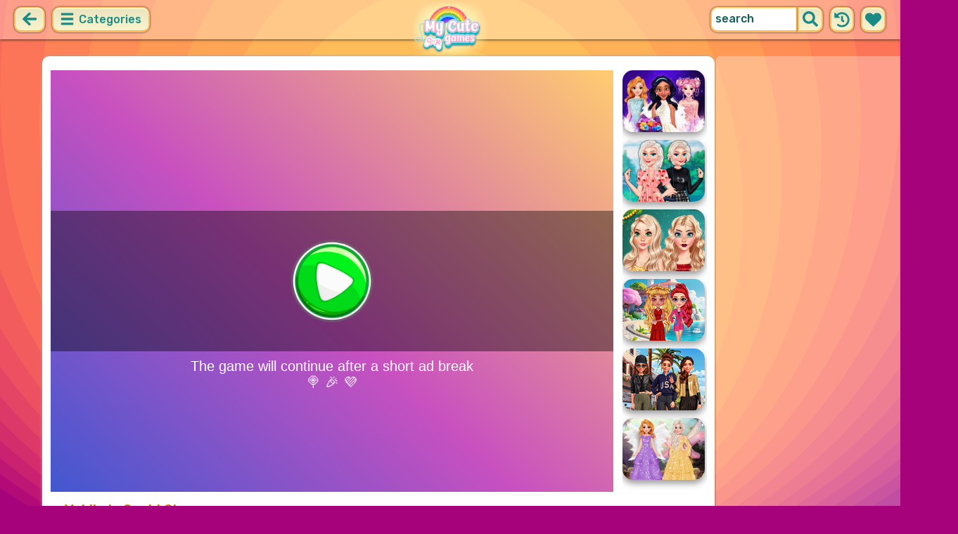

--- FILE ---
content_type: text/html; charset=UTF-8
request_url: https://mycutegames.com/game/yukikos-sushi-shop.html
body_size: 7965
content:
<!DOCTYPE html>
<html dir="ltr" xml:lang="en" lang="en">

<head>

    <title>Yukiko's Sushi Shop - MyCuteGames.com</title>

    <meta http-equiv="Content-Type" content="text/html; charset=UTF-8">
        <meta name="description" content="Yukiko's Sushi Shop game on MyCuteGames.com. Help Yukiko gather all the ingredients she needs to prepare the best sushi for her customers.">
        <link rel="canonical" href="https://mycutegames.com/game/yukikos-sushi-shop.html">
    <meta property="og:title" content="Yukiko's Sushi Shop">
    <meta property="og:description" content="Yukiko's Sushi Shop game on MyCuteGames.com. Help Yukiko gather all the ingredients she needs to prepare the best sushi for her customers.">
    <meta property="og:type" content="game">
    <meta property="og:site_name" content="MyCuteGames.com">
    <meta property="og:url" content="https://mycutegames.com/game/yukikos-sushi-shop.html">
    <meta property="og:image" content="https://static.witchhut.com/thumbs/yukikos-sushi-shop/thumb_400x300.jpg">

    <meta property="sg:type" content="portal">
    <meta name="viewport" content="width=device-width, initial-scale=1.0, shrink-to-fit=no, viewport-fit=cover">
    <meta name="apple-mobile-web-app-title" content="MyCuteGames.com">
    <meta name="application-name" content="MyCuteGames.com">

    <link rel="image_src" href="https://static.witchhut.com/thumbs/yukikos-sushi-shop/thumb_400x300.jpg">
    <meta name="apple-touch-fullscreen" content="yes">
    <meta name="mobile-web-app-capable" content="yes">

        <link rel="preconnect" href="https://fonts.gstatic.com" crossorigin="">
    <link rel="preload" href="https://fonts.googleapis.com/css?family=Rubik:500&display=swap" as="style" onload="this.onload=null;this.rel='stylesheet'">
    <noscript>
        <link rel="stylesheet" href="https://fonts.googleapis.com/css?family=Rubik:500&display=swap">
    </noscript>
    <link rel="preconnect" href="https://www.googletagmanager.com" crossorigin="">
    <link rel="preconnect" href="https://cdn.witchhut.com/" crossorigin="">
    <link rel="preconnect" href="https://static.witchhut.com/" crossorigin="">
    <link rel="preconnect" href="https://cdn.taptapkit.com/" crossorigin="">

    


<!-- Google tag (gtag.js) -->
<script async src="https://www.googletagmanager.com/gtag/js?id=G-Z31RZ40JRE"></script>
<script>
  window.dataLayer = window.dataLayer || [];
  function gtag(){dataLayer.push(arguments);}
  /*
  gtag('consent', 'default', {
    'ad_storage': 'denied',
    'analytics_storage': 'denied'
  });
  */
  gtag('js', new Date());
  gtag('config', 'G-Z31RZ40JRE');
</script>


                    <link rel="alternate" hreflang="x-default" href="https://mycutegames.com/game/yukikos-sushi-shop.html">
        
            <link rel="shortcut icon" href="https://mycutegames.com/images/website-mycutegames/favicon.ico" type="image/x-icon">
    <link href="https://mycutegames.com/css/base.css?1709040851" rel="stylesheet" type="text/css">
<link href="https://mycutegames.com/css/play.css?1666276240" rel="stylesheet" type="text/css">
<link href="https://mycutegames.com/css/base-mycutegames.css?1670422474" rel="stylesheet" type="text/css">
    <script>var SITE_URL = 'https://mycutegames.com', PLATFORM = 'desktop', AUDIENCE = 'girls', FAVORITES_COOKIE_NAME = 'favgames'; </script>
    <script src="https://mycutegames.com/js/jquery.min.js"></script>
    <script src="https://mycutegames.com/js/functions.js?1749217073"></script>

    <script>
var gameDb = { id:1143, slug:'yukikos-sushi-shop', name:'Yukiko\'s Sushi Shop', categorySlug:'skills', width:800, height:600, thumb:'https://static.witchhut.com/thumbs/yukikos-sushi-shop/thumb_180x135.jpg'};
</script>
    
<script>var GA_SID = 'mycutegames.com';</script>


            <script>window.googletag = window.googletag || {cmd: []};</script>
<script async src="https://securepubads.g.doubleclick.net/tag/js/gpt.js"></script>
<script>
	var interstitialSlot;
	googletag.cmd.push(function() {

	interstitialSlot = googletag.defineOutOfPageSlot('/4244160/witch_interstitial', googletag.enums.OutOfPageFormat.INTERSTITIAL).setTargeting('sid', 'mycutegames.com');
    if (interstitialSlot) {
      interstitialSlot.addService(googletag.pubads());
      
	googletag.pubads().addEventListener('slotOnload', function(event) {
	if (interstitialSlot === event.slot) {
	  console.log('_interload_');
	}
	});
	}

    
	nc_banner_rectangle = googletag.defineSlot('/4244160/witch_rectangle', [[300, 250], [336, 280]], 'div-gpt-ad-nc_banner_rectangle').setTargeting('sid', 'mycutegames.com').addService(googletag.pubads());
	nc_banner_skyscraper = googletag.defineSlot('/4244160/witch_skyscraper', [[160, 600],[300, 600]], 'div-gpt-ad-nc_banner_skyscraper').setTargeting('sid', 'mycutegames.com').addService(googletag.pubads());
	nc_banner_leaderboard = googletag.defineSlot('/4244160/witch_leaderboard', [[728, 90]], 'div-gpt-ad-nc_banner_leaderboard').setTargeting('sid', 'mycutegames.com').addService(googletag.pubads());

	if(typeof isPaidUser !== 'undefined' && isPaidUser) googletag.pubads().setTargeting('cpg', isPaidUser);
	//googletag.pubads().set("page_url", window.location.href);
        googletag.pubads().disableInitialLoad();
        	//googletag.pubads().enableLazyLoad({ fetchMarginPercent: 100,  renderMarginPercent: 0});
    googletag.pubads().enableSingleRequest();
	googletag.enableServices();
  });
</script>
    

<script async src="https://fundingchoicesmessages.google.com/i/pub-4384771068963781?ers=1" nonce="8WZN8xexBQ1kEsHXOex3BQ"></script><script nonce="8WZN8xexBQ1kEsHXOex3BQ">(function() {function signalGooglefcPresent() {if (!window.frames['googlefcPresent']) {if (document.body) {const iframe = document.createElement('iframe'); iframe.style = 'width: 0; height: 0; border: none; z-index: -1000; left: -1000px; top: -1000px;'; iframe.style.display = 'none'; iframe.name = 'googlefcPresent'; document.body.appendChild(iframe);} else {setTimeout(signalGooglefcPresent, 0);}}}signalGooglefcPresent();})();</script>

</head>

<body class="mycutegames girls desktop masonry play play season4">

	    <script type="application/ld+json">
        {
            "@context": "https://schema.org",
            "@type": "SoftwareApplication",
            "name": "Yukiko's Sushi Shop",
            "url": "https://mycutegames.com/game/yukikos-sushi-shop.html",
            "author": {
                "@type": "Organization",
                "name": "MyCuteGames.com"
            },
            "description": "Help Yukiko gather all the ingredients she needs to prepare the best sushi for her customers. At first you won't have a large selection of sushi, but if you hurry to sell as much sushi as you can you will gather coins and unlock new ingredients and create new recipes.",
            "applicationCategory": "GameApplication",
            "operatingSystem": "any",
            "aggregateRating": {
                "@type": "AggregateRating",
                "worstRating": 0,
                "bestRating": 100,
                "ratingValue": 83,
                "ratingCount": 36            },
            "image": "https://cdn.witchhut.com/html5/games-thumb/sources/yukikos-sushi-shop.jpg",
            "offers": {
                "@type": "Offer",
                "category": "free",
                "price": 0,
                "priceCurrency": "EUR"
            }
        }
	    </script>
        <script type="application/ld+json">
        {
            "@context": "https://schema.org",
            "@type": "BreadcrumbList",
            "itemListElement": [{
                "@type": "ListItem",
                "position": 1,
                "name": "Cute Games For Girls",
                "item": "https://mycutegames.com/"
            }, {
                "@type": "ListItem",
                "position": 2,
                "name": "Skills Games",
                "item": "https://mycutegames.com/skills-games.html"
            }]
        }
	    </script>
		
<div id="page">
<header>
    		<a href="https://mycutegames.com/" id="b-back-header" class="button tab-left ico left" onclick="if( document.referrer.indexOf(window.location.hostname) >= 0 && history.length > 2 ) {history.go(-1); return false;}">
		<svg xmlns="http://www.w3.org/2000/svg" viewBox="0 0 448 512"><path class="ico-bg" d="M257.5 445.1l-22.2 22.2c-9.4 9.4-24.6 9.4-33.9 0L7 273c-9.4-9.4-9.4-24.6 0-33.9L201.4 44.7c9.4-9.4 24.6-9.4 33.9 0l22.2 22.2c9.5 9.5 9.3 25-.4 34.3L136.6 216H424c13.3 0 24 10.7 24 24v32c0 13.3-10.7 24-24 24H136.6l120.5 114.8c9.8 9.3 10 24.8.4 34.3z"></path></svg>	
		</a>
    
        <div id="menu1" class="menu left">
        <nav>
            <span class="button text menu-title ico"><svg xmlns="http://www.w3.org/2000/svg" viewBox="0 0 448 512">
<path class="ico-bg" d="M405,216H44c-13.3,0-24,10.7-24,24v32c0,13.3,10.7,24,24,24l361,0c13.3,0,24-10.7,24-24v-32C429,226.7,418.3,216,405,216z"/>
<path class="ico-bg" d="M405,55.9H44c-13.3,0-24,10.7-24,24v32c0,13.3,10.7,24,24,24l361,0c13.3,0,24-10.7,24-24v-32C429,66.6,418.3,55.9,405,55.9z"/>
<path class="ico-bg" d="M405,376.1H44c-13.3,0-24,10.7-24,24v32c0,13.3,10.7,24,24,24l361,0c13.3,0,24-10.7,24-24v-32C429,386.8,418.3,376.1,405,376.1z"/>
</svg>
 Categories</span>
            <ul>
                                        <li><a href="https://mycutegames.com/new-games.html"
               class="menu-slug-new ico"><svg xmlns="http://www.w3.org/2000/svg" viewBox="0 0 40 40" ><path fill="#FFFFFF" d="m24.3 40c-0.6 0-1.3-0.1-1.9-0.2-1-0.3-1.9-0.8-2.5-1.3-0.6 0.5-1.5 0.9-2.5 1.3-0.6 0.2-1.2 0.2-1.9 0.2-1.6 0-3-0.5-3.6-0.6l-0.2-0.1c-4.7-1.6-14-14.6-11.2-24.6 1.2-4.2 5.6-8.6 12.5-8.6h0.2c1.2 0.1 2.4 0.3 3.5 0.7-0.1-1.4-0.7-6.5-0.7-6.5l8.3 0.4-0.1 0.9c2-1 4.3-1.6 6.9-1.6h0.7c0.3 0 2-0.1 2-0.1h2.2v2.4 0.1c-0.1 2.1-0.6 4.1-1.5 5.9 2.6 1.8 4.1 4.3 4.6 6.2 2.8 9.9-6.5 23-11.2 24.6l-0.2 0.1c-0.4 0.4-1.8 0.8-3.4 0.8z"/><path fill="#995F44" d="m18.6 4.4 3.1 0.2-1 7s-1.5 0-1.5-0.2c0.1-0.2-0.6-7-0.6-7z"/><path fill="#14B6A4" d="m32.6 4.2v-0.2s-1.7 0.1-1.9 0.1c-4-0.2-7.2 1-9.5 4.4-0.4 0.8-1 2.4-1.5 3.1 0 0.1 2 0.3 4.1 0.5 3.4-2.3 6.3-4.8 8.8-7.9z"/><path fill="#008E8F" d="m23.9 12c1.7 0.3 3.6 0.5 4.4 0.9 2.7-1.9 4.2-5.4 4.5-8.7-2.7 3.1-5.6 5.6-8.9 7.8z"/><path fill="#FC5458" d="m20.3 11.6v22.4c-0.6 0.5-1.4 1.7-3 2.2-1.9 0.5-3.9-0.4-4-0.4-3.6-1.2-11.3-12.2-9-20.1 0.7-2.6 3.7-6.5 9.5-6.5 1.7 0.2 3.5 0.7 4.9 1.7 0.4 0.5 0.8 0.7 1.6 0.7z"/><path fill="#FC5458" d="m20.3 11.6v22.4c-0.6 0.5-1.4 1.7-3 2.2-1.9 0.5-3.9-0.4-4-0.4-3.6-1.2-11.3-12.2-9-20.1 0.7-2.6 3.7-6.5 9.5-6.5 1.7 0.2 3.5 0.7 4.9 1.7 0.4 0.5 0.8 0.7 1.6 0.7z"/><path fill="#DD2C2C" d="m19.5 11.6v22.4c0.6 0.5 1.4 1.7 3 2.2 1.9 0.5 3.9-0.4 4-0.4 3.5-1.2 11.2-12.1 8.9-20.1-0.7-2.6-3.8-6.5-9.5-6.5-1.7 0.2-3.5 0.7-4.9 1.7-0.3 0.5-0.7 0.7-1.5 0.7z"/></svg>
 New Games</a>
        </li>
                <li><a href="https://mycutegames.com/top-rated-games.html"
               class="menu-slug-top-rated ico"><svg xmlns="http://www.w3.org/2000/svg" fill="#1a8a85" viewBox="0 0 512 512"><path d="M466.27 286.7C475.04 271.84 480 256 480 236.85c0-44.015-37.218-85.58-85.82-85.58H357.7c4.92-12.8 8.85-28.13 8.85-46.54C366.55 31.936 328.86 0 271.28 0c-61.607 0-58.093 94.933-71.76 108.6-22.747 22.747-49.615 66.447-68.76 83.4H32c-17.673 0-32 14.327-32 32v240c0 17.673 14.327 32 32 32h64c14.893 0 27.408-10.174 30.978-23.95 44.51 1 75.06 39.94 177.802 39.94H327c77.117 0 111.986-39.423 112.94-95.33 13.32-18.425 20.3-43.122 17.34-67 9.854-18.452 13.664-40.343 9-63zm-61.75 53.83c12.56 21.13 1.26 49.4-13.94 57.57 7.7 48.78-17.608 65.9-53.12 65.9h-37.82C228 464 181.61 426.17 128 426.17V240h10.92c28.36 0 67.98-70.9 94.54-97.46 28.36-28.36 18.9-75.63 37.82-94.54 47.27 0 47.27 32.98 47.27 56.73 0 39.17-28.36 56.72-28.36 94.54h104c21.1 0 37.73 18.9 37.82 37.82.1 18.9-12.82 37.8-22.27 37.8 13.49 14.555 16.37 45.236-5.2 65.62zM88 432c0 13.255-10.745 24-24 24s-24-10.745-24-24 10.745-24 24-24 24 10.745 24 24z"/></svg> Top Rated</a>
        </li>
                <li><a href="https://mycutegames.com/most-played-games.html"
               class="menu-slug-most-played ico"><svg xmlns="http://www.w3.org/2000/svg" fill="#1a8a85" viewBox="0 0 448 512"><path d="M323.56 51.2c-20.8 19.3-39.58 39.6-56.22 59.97C240.08 73.62 206.28 35.53 168 0 69.74 91.17 0 209.96 0 281.6 0 408.85 100.3 512 224 512s224-103.15 224-230.4c0-53.27-51.98-163.14-124.44-230.4zM304.1 391.85C282.43 407 255.72 416 226.86 416 154.7 416 96 368.26 96 290.75c0-38.6 24.3-72.63 72.8-130.75 6.93 7.98 98.83 125.34 98.83 125.34l58.63-66.88c4.14 6.85 7.9 13.55 11.27 19.97 27.35 52.2 15.8 118.97-33.43 153.42z"/></svg>  Most Played</a>
        </li>
                                                            <li><a href="https://mycutegames.com/exclusive-games.html" class="menu-slug-exclusive"><img
                                    src="https://mycutegames.com/images/menu-icons/ico-mycutegames.png"
                                    alt="Exclusive" width="26" height="24">Exclusive</a></li>
                                        <li><a href="https://mycutegames.com/dress-up-games.html" class="menu-slug-dress-up"><img
                                    src="https://mycutegames.com/images/menu-icons/ico-mycutegames.png"
                                    alt="Dress Up" width="26" height="24">Dress Up</a></li>
                                        <li><a href="https://mycutegames.com/princess-games.html" class="menu-slug-princess"><img
                                    src="https://mycutegames.com/images/menu-icons/ico-mycutegames.png"
                                    alt="Princess" width="26" height="24">Princess</a></li>
                                        <li><a href="https://mycutegames.com/dolls-games.html" class="menu-slug-dolls"><img
                                    src="https://mycutegames.com/images/menu-icons/ico-mycutegames.png"
                                    alt="Dolls" width="26" height="24">Dolls</a></li>
                                        <li><a href="https://mycutegames.com/frozen-games.html" class="menu-slug-frozen"><img
                                    src="https://mycutegames.com/images/menu-icons/ico-mycutegames.png"
                                    alt="Frozen" width="26" height="24">Frozen</a></li>
                                        <li><a href="https://mycutegames.com/monster-high-games.html" class="menu-slug-monster-high"><img
                                    src="https://mycutegames.com/images/menu-icons/ico-mycutegames.png"
                                    alt="Monster High" width="26" height="24">Monster High</a></li>
                                        <li><a href="https://mycutegames.com/my-little-pony-games.html" class="menu-slug-my-little-pony"><img
                                    src="https://mycutegames.com/images/menu-icons/ico-mycutegames.png"
                                    alt="My Little Pony" width="26" height="24">My Little Pony</a></li>
                                        <li><a href="https://mycutegames.com/ever-after-high-games.html" class="menu-slug-ever-after-high"><img
                                    src="https://mycutegames.com/images/menu-icons/ico-mycutegames.png"
                                    alt="Ever After High" width="26" height="24">Ever After High</a></li>
                                        <li><a href="https://mycutegames.com/makeup-games.html" class="menu-slug-makeup"><img
                                    src="https://mycutegames.com/images/menu-icons/ico-mycutegames.png"
                                    alt="Makeup" width="26" height="24">Makeup</a></li>
                                        <li><a href="https://mycutegames.com/hair-games.html" class="menu-slug-hair"><img
                                    src="https://mycutegames.com/images/menu-icons/ico-mycutegames.png"
                                    alt="Hair" width="26" height="24">Hair</a></li>
                                        <li><a href="https://mycutegames.com/baby-hazel-games.html" class="menu-slug-baby-hazel"><img
                                    src="https://mycutegames.com/images/menu-icons/ico-mycutegames.png"
                                    alt="Baby Hazel" width="26" height="24">Baby Hazel</a></li>
                                        <li><a href="https://mycutegames.com/doctor-games.html" class="menu-slug-doctor"><img
                                    src="https://mycutegames.com/images/menu-icons/ico-mycutegames.png"
                                    alt="Doctor" width="26" height="24">Doctor</a></li>
                                        <li><a href="https://mycutegames.com/design-games.html" class="menu-slug-design"><img
                                    src="https://mycutegames.com/images/menu-icons/ico-mycutegames.png"
                                    alt="Design" width="26" height="24">Design</a></li>
                                        <li><a href="https://mycutegames.com/tom-and-angela-games.html" class="menu-slug-tom-and-angela"><img
                                    src="https://mycutegames.com/images/menu-icons/ico-mycutegames.png"
                                    alt="Tom and Angela" width="26" height="24">Tom and Angela</a></li>
                                        <li><a href="https://mycutegames.com/wedding-games.html" class="menu-slug-wedding"><img
                                    src="https://mycutegames.com/images/menu-icons/ico-mycutegames.png"
                                    alt="Wedding" width="26" height="24">Wedding</a></li>
                                        <li><a href="https://mycutegames.com/cleaning-games.html" class="menu-slug-cleaning"><img
                                    src="https://mycutegames.com/images/menu-icons/ico-mycutegames.png"
                                    alt="Cleaning" width="26" height="24">Cleaning</a></li>
                                        <li><a href="https://mycutegames.com/management-games.html" class="menu-slug-management"><img
                                    src="https://mycutegames.com/images/menu-icons/ico-mycutegames.png"
                                    alt="Management" width="26" height="24">Management</a></li>
                                        <li><a href="https://mycutegames.com/puzzle-games.html" class="menu-slug-puzzle"><img
                                    src="https://mycutegames.com/images/menu-icons/ico-mycutegames.png"
                                    alt="Puzzle" width="26" height="24">Puzzle</a></li>
                                        <li><a href="https://mycutegames.com/hidden-games.html" class="menu-slug-hidden"><img
                                    src="https://mycutegames.com/images/menu-icons/ico-mycutegames.png"
                                    alt="Hidden" width="26" height="24">Hidden</a></li>
                                        <li><a href="https://mycutegames.com/fashion-games.html" class="menu-slug-fashion"><img
                                    src="https://mycutegames.com/images/menu-icons/ico-mycutegames.png"
                                    alt="Fashion" width="26" height="24">Fashion</a></li>
                                </ul>
        </nav>
    </div><!--#menu-->
                            
        	<div id="search" class="right">
        <div class="button square ico left mobile-only" onclick="hideMobileSearch();">
		<svg xmlns="http://www.w3.org/2000/svg" viewBox="0 0 352 512"><path d="M242.72 256l100.07-100.07c12.28-12.28 12.28-32.19 0-44.48l-22.24-22.24c-12.28-12.28-32.19-12.28-44.48 0L176 189.28 75.93 89.21c-12.28-12.28-32.19-12.28-44.48 0L9.21 111.45c-12.28 12.28-12.28 32.19 0 44.48L109.28 256 9.21 356.07c-12.28 12.28-12.28 32.19 0 44.48l22.24 22.24c12.28 12.28 32.2 12.28 44.48 0L176 322.72l100.07 100.07c12.28 12.28 32.2 12.28 44.48 0l22.24-22.24c12.28-12.28 12.28-32.19 0-44.48L242.72 256z"></path></svg>		</div>
    	<form action="https://mycutegames.com/index.php" method="GET">
                		<input type="hidden" name="f" value="1">
    		<input type="hidden" name="lang" value="en">
        	<input type="text" name="s" value="search" id="search-field" aria-label="search field" class="left" autocomplete="off">
            <button type="submit" class="ico left" id="button-submit-search" aria-label="search button">
            <svg xmlns="http://www.w3.org/2000/svg" viewBox="0 0 512 512"><path class="ico-bg" d="M505 442.7L405.3 343c-4.5-4.5-10.6-7-17-7H372c27.6-35.3 44-79.7 44-128C416 93.1 322.9 0 208 0S0 93.1 0 208s93.1 208 208 208c48.3 0 92.7-16.4 128-44v16.3c0 6.4 2.5 12.5 7 17l99.7 99.7c9.4 9.4 24.6 9.4 33.9 0l28.3-28.3c9.4-9.4 9.4-24.6.1-34zM208 336c-70.7 0-128-57.2-128-128 0-70.7 57.2-128 128-128 70.7 0 128 57.2 128 128 0 70.7-57.2 128-128 128z"/></svg>			</button>
        </form>
        <div id="show-recently-played" class="button square ico left" title="Recently played games">
		<svg xmlns="http://www.w3.org/2000/svg" fill="#1a8a85" viewBox="0 0 512 512"><path d="M504 255.53C504.253 392.17 392.82 503.903 256.18 504c-59.015.042-113.223-20.53-155.822-54.91-11.077-8.94-11.905-25.54-1.84-35.607l11.267-11.267c8.61-8.61 22.353-9.55 31.89-1.984C173.062 425.135 212.78 440 256 440c101.705 0 184-82.31 184-184 0-101.705-82.31-184-184-184-48.814 0-93.15 18.97-126.068 49.932l50.754 50.754c10.08 10.08 2.94 27.314-11.313 27.314H24c-8.837 0-16-7.163-16-16V38.627c0-14.254 17.234-21.393 27.314-11.314l49.372 49.372C129.21 34.136 189.552 8 256 8c136.8 0 247.747 110.78 248 247.53zm-180.912 78.784l9.823-12.63c8.138-10.463 6.253-25.542-4.2-33.68L288 256.35V152c0-13.255-10.745-24-24-24h-16c-13.255 0-24 10.745-24 24v135.65l65.41 50.874c10.463 8.137 25.54 6.253 33.68-4.2z"/></svg>		</div>
        <div id="show-your-favorite" class="button square ico left" title="Your favorite games">
		<svg xmlns="http://www.w3.org/2000/svg" fill="#1a8a85" viewBox="0 0 512 512"><path d="M462.3 62.6C407.5 15.9 326 24.3 275.7 76.2L256 96.5l-19.7-20.3C186.1 24.3 104.5 15.9 49.7 62.6c-62.8 53.6-66.1 149.8-9.9 207.9l193.5 199.8c12.5 12.9 32.8 12.9 45.3 0l193.5-199.8c56.3-58.1 53-154.3-9.8-207.9z"/></svg>		</div>
      <div id="search-result" class="sidelist-thumb-text"></div>
	 </div><!--#search-->

    
    	<div id="logo-top"><a href="https://mycutegames.com/"  title="GIRL GAMES"><img src="https://mycutegames.com/images/website-mycutegames/logo.png" alt="MyCuteGames.com Logo"></a></div>
    </header>


<div id="body">


    <section>
			    <aside>
	        <div id="tabs-game" class="left">
	        <a href="#" id="thumbsup" onclick='return rateGame(1,"yukikos-sushi-shop")' title="I like it"><img src="https://mycutegames.com/images/tab-like.png" alt="I like it" width="34" height="33"></a>
	        <a href="#" id="thumbsdown" onclick='return rateGame(0,"yukikos-sushi-shop")' title="I don't like it"><img src="https://mycutegames.com/images/tab-dislike.png" alt="I don't like it" width="34" height="33"></a>
	        <script>if(0) $("#thumbsup, #thumbsdown").hide();</script>
	        <a href="#" rel="nofollow" id="favorite" onclick='$.ajax({type:"GET", url: "https://mycutegames.com/includes/ajax.favoriteGame.php?id=1143", dataType: "script"}); return false;' title="Add Favorite" data-title-remove="Remove Favorite"><img id="img-favorite" src="https://mycutegames.com/images/tab-favorite-girls.png" alt="Add Favorite" width="34" height="33"></a>
	        <a href="https://mycutegames.com/skills-games.html" class="tab-more desktop-only" ><img src="https://mycutegames.com/images/tab-favorite-boys.png" alt="more games" width="34" height="33">more games</a>
			</div><!--#tabs-game-->
	    </aside>

		<div id="game-area">

	    <aside>
	    
        <div id="side-games">
		<a href="https://mycutegames.com/game/princess-bollywood-wedding-planner.html" title="Play Princess Bollywood Wedding Planner" class="thumb small  t"><img src="https://static.witchhut.com/thumbs/princess-bollywood-wedding-planner/thumb_180x135.jpg" alt="Princess Bollywood Wedding Planner">
		<span class="game-name">Princess Bollywood Wedding Planner<br></span></a>
<a href="https://mycutegames.com/game/elizas-year-round-fashion-blog.html" title="Play Eliza's Year-Round Fashion Blog" class="thumb small  t"><img src="https://static.witchhut.com/thumbs/elizas-year-round-fashion-blog/thumb_180x135.jpg" alt="Eliza's Year-Round Fashion Blog">
		<span class="game-name">Eliza's Year-Round Fashion Blog<br></span></a>
<a href="https://mycutegames.com/game/from-messy-to-glam-xmas-party-makeover.html" title="Play From Messy to #Glam: Xmas Party Makeover" class="thumb small  t"><img src="https://static.witchhut.com/thumbs/from-messy-to-glam-xmas-party-makeover/thumb_180x135.jpg" alt="From Messy to #Glam: Xmas Party Makeover">
		<span class="game-name">From Messy to #Glam: Xmas Party Makeover<br></span></a>
<a href="https://mycutegames.com/game/starstruck-styles-craze.html" title="Play Starstruck Styles Craze" class="thumb small  t"><img src="https://static.witchhut.com/thumbs/starstruck-styles-craze/thumb_180x135.jpg" alt="Starstruck Styles Craze">
		<span class="game-name">Starstruck Styles Craze<br></span></a>
<a href="https://mycutegames.com/game/celebrity-glam-week-challenge.html" title="Play Celebrity Glam Week Challenge" class="thumb small  t"><img src="https://static.witchhut.com/thumbs/celebrity-glam-week-challenge/thumb_180x135.jpg" alt="Celebrity Glam Week Challenge">
		<span class="game-name">Celebrity Glam Week Challenge<br></span></a>
<a href="https://mycutegames.com/game/princess-fairy-dress-design.html" title="Play Princess Fairy Dress Design" class="thumb small  t"><img src="https://static.witchhut.com/thumbs/princess-fairy-dress-design/thumb_180x135.jpg" alt="Princess Fairy Dress Design">
		<span class="game-name">Princess Fairy Dress Design<br></span></a>
        </div><!--#side-games-->
    	</aside>

				<aside class="adSkyscraperEx-w">
	        <div class="adSkyscraperEx">
	        <div id='div-gpt-ad-nc_banner_rectangle'><script>googletag.cmd.push( function() {googletag.display('div-gpt-ad-nc_banner_rectangle');} )</script></div>
	        <br>
	        <div id='div-gpt-ad-nc_banner_skyscraper'><script>googletag.cmd.push( function() {googletag.display('div-gpt-ad-nc_banner_skyscraper');} )</script></div>
			</div>
	    </aside>

		<div id="game-wrapper" style="width:800px; height:600px; overflow:hidden;">

		<div id="game-content">
		
	            <iframe id="game-iframe" src="//cdn.witchhut.com/html5/games/yukikos-sushi-shop/?wpid=50" width="800" height="600" style="width:800px; height:600px; overflow:hidden;" allow="autoplay; fullscreen"></iframe>

		
		</div>
		<script>if(typeof wthPlayer != 'undefined') wthPlayer.gameDivLoadedFlag = true;</script>
		</div>
		<br>
	    
	  	<div class="clear"></div>

		<h1 class="breadcrumbs" style="border-bottom:2px solid #e8bd7f;">Yukiko's Sushi Shop</h1>

				<a href="/contact/index.php?gslug=yukikos-sushi-shop" target="_blank" style="position:absolute; margin-top:-10px; margin-left:20px; text-decoration:none; color:dimgray; font-size: 12px;" rel="nofollow">[ Send Game Feedback ]</a>

		<div class="adLeaderboard" style="background-color: #eee; border-radius:10px; padding-top:10px; width: 100%; height: 100px; text-align: center; margin-top: 50px;">
	        <div id='div-gpt-ad-nc_banner_leaderboard'><script>googletag.cmd.push( function() {googletag.display('div-gpt-ad-nc_banner_leaderboard');} )</script></div>
		</div>

				
		<div class="clear"></div>

	  	<article>

		

	        <div id="about">
	            <div id="left-half">
	               	Rating: 83% <span class="rated-empty"><span class="rated-full" style="width:83%"></span></span>
	               	<br><br>
	                <div class="tag-cloud">
					<a href="https://mycutegames.com/skills-games.html" >skills</a> <a href="https://mycutegames.com/sushi-games.html" >sushi</a> <a href="https://mycutegames.com/shop-games.html" >shop</a> <a href="https://mycutegames.com/yukiko-games.html" >yukiko</a> <a href="https://mycutegames.com/adventure-games.html" >adventure</a> <a href="https://mycutegames.com/coins-games.html" >coins</a> <a href="https://mycutegames.com/ingredients-games.html" >ingredients</a> <a href="https://mycutegames.com/recipe-games.html" >recipe</a> <a href="https://mycutegames.com/customer-games.html" >customer</a> <a href="https://mycutegames.com/buy-games.html" >buy</a> <a href="https://mycutegames.com/sell-games.html" >sell</a> <a href="https://mycutegames.com/casual-games.html" >casual</a> 					</div>
						            </div>
	            <div id="right-half">
	            		                Help Yukiko gather all the ingredients she needs to prepare the best sushi for her customers. At first you won't have a large selection of sushi, but if you hurry to sell as much sushi as you can you will gather coins and unlock new ingredients and create new recipes.	                
                    

                    <br><br><br><a class="big20" href="https://www.witchhut.com/html5-games/yukikos-sushi-shop.html" target="_blank" rel="nofollow noopener noreferrer"> +Add this game to your website</a>

                    	            </div>
	        </div><!--#about-->
			<div class="article-title">
			
				<h2><a href="https://mycutegames.com/" title="Back to Home">Cute Games For Girls</a> &raquo;
				<a href="https://mycutegames.com/skills-games.html">Skills Games</a> &raquo;
				Yukiko's Sushi Shop</h2><br><br>
			
		</div>
				</article>
	    <div class="clear"></div>
		</div>

				</section>
<script>
if(typeof googletag!='undefined')
	googletag.cmd.push(function() {	if (interstitialSlot) { googletag.display(interstitialSlot); console.log('_interset_'); }});
</script>
	<div class="clear"></div>
	
<footer>
	<div id="footer">
		&copy;MyCuteGames.com | <a href="https://mycutegames.com/terms-of-use.html" target="_blank">Terms of Use</a> | <a href="https://mycutegames.com/privacy-policy.html" target="_blank">Privacy Policy</a> | <a href="https://mycutegames.com/cookie-policy.html" target="_blank">Cookie Policy</a> | <a href="https://mycutegames.com/contact/index.php" target="_blank">Contact</a>

	    </div><!--#footer-->
</footer>
	<div class="clear"></div>
</div><!--#body-->
</div><!--#page-->

<div id="website-fader" class="website-fader"></div>


<script src="https://cdn.taptapkit.com/sdk/ttksdk.js?20260112113748_a31485d5" async></script>



<script defer src="https://static.cloudflareinsights.com/beacon.min.js/vcd15cbe7772f49c399c6a5babf22c1241717689176015" integrity="sha512-ZpsOmlRQV6y907TI0dKBHq9Md29nnaEIPlkf84rnaERnq6zvWvPUqr2ft8M1aS28oN72PdrCzSjY4U6VaAw1EQ==" data-cf-beacon='{"version":"2024.11.0","token":"dfa6c60517f5416699046f91f75e0fdd","server_timing":{"name":{"cfCacheStatus":true,"cfEdge":true,"cfExtPri":true,"cfL4":true,"cfOrigin":true,"cfSpeedBrain":true},"location_startswith":null}}' crossorigin="anonymous"></script>
</body>
</html>


--- FILE ---
content_type: text/html
request_url: https://cdn.witchhut.com/html5/games/yukikos-sushi-shop/?wpid=50
body_size: 1813
content:
<!DOCTYPE HTML>
<html lang="en">
<head>
	<meta charset="UTF-8" />
	<meta name="viewport" content="user-scalable=no, width=device-width, initial-scale=1, minimum-scale=1, maximum-scale=1" />
	<title>yukikos-sushi-shop</title>

	<script>
		var WitchSDK = {};
		var control_hash = 'WWxjNWFreHVjRE5pTTJOellsYzVha3h1VWpGaFIyaHFaRWRzTTB4SE1YWlplVFV3WVZkMGQxbFlVbmRaV0ZFOQ==';
	</script>
	<script src="https://cdn.taptapkit.com/sdk/ttksdk.js?20260112113748_a31485d5"></script>
	<script src="https://cdn.witchhut.com/html5/games-api/witch-sdk/witchSDK.js?20260112113748_a31485d5"></script>

	<script>
	var gameCfg =
	{
	framework: 'animate', frameworkVersion: '4.0', atlasCount: 0,
	pid: 0, gid: 230, dev: 1,
	slugDb: 'yukikos-sushi-shop', nameDb: 'Yukiko\'s Sushi Shop', widthDb: 800, heightDb: 600,
	premium: 0, endless: 0, has_intro:1, theme:'girls', buster: 'a4458383',
	upNextGames: [{s:'princess-from-catwalk-to-everyday-fashion', n:'Princess From Catwalk to Everyday Fashion'},{s:'princess-famous-social-media-girl', n:'Princess Famous Social Media Girl'},{s:'winter-vacation-hashtag-challenge', n:'Winter Vacation #Hashtag Challenge'},{s:'aisha-wish-come-true-makeover', n:'Aisha Wish Come True Makeover'},{s:'princesses-sweet-sixty', n:'Princesses Sweet Sixty'},{s:'princesses-funny-prank', n:'Princesses Funny Prank'},{s:'princess-first-college-party', n:'Princess First College Party'},{s:'balletcore-vs-flowery-fashion-challenge', n:'Balletcore vs Flowery Fashion Challenge'},{s:'chinese-vs-arabic-beauty-contest', n:'Chinese vs Arabic Beauty Contest'},{s:'twilight-core-fall-outfit-aesthetic', n:'Twilight Core Fall Outfit Aesthetic'},{s:'princess-party-planner-style', n:'Princess Party Planner Style'},{s:'princess-housewarming-party', n:'Princess Housewarming Party'}],
 	branding:{partnerLogoImage:'', thumbnailsSlugs: ["princess-spring-cleaning","princess-cottage-core-vs-mermaid-core-rivals","princess-hidden-life","princess-flower-fashion-look","princesses-moving-house-deco"]},
	hash: 'MTNlMjAzZTIwM2UyNzMyMzEzYzJkNmY2MzZlMjQ3NTc4Njg2MzY0Nzk2NzdlMmU2NDYzNmMyMDdmNjg2MzdkMjk2ODYzNzU3MzdkMjM3ZjZiNjk2YjY1Nzk3-ZDZmNjM2ZTI0NzU3ODY4NjM2NDc5Njc3MDJjMmUy--ZDZmNjM2ZTI5N2Q2ZDY1NzQ2',
	libs: ['witch-sdk/sdk1-integration.js?22aug12','easeljs-0.8.2.min.js','tweenjs-0.6.2.min.js','preloadjs-0.6.2.min.js','soundjs-0.6.2.min.js','movieclip-0.8.1.min.js','easelPlugin.min.js','tweenlite.min.js','proton-1.0.0.min.js','bitmapdata-1.1.1.min.js','functions-animate.js?13apr']
	}
	var adsCfg = {pid:'', acc:'', acc0:'', adBlocked: false, capping: 120, prerollActive: true, midrollActive: true, midrollLocation: 'start_stage, unlock_reward', dfpCustomVars: '', hasBackupAd: true, refresh: false, disableAds: false };
	WitchSDK.initPage(gameCfg,adsCfg);
	</script>

</head>

<body>

<style>@font-face { font-family: 'Cookies'; src: url(//cdn.witchhut.com/html5/games-fonts/cookies.woff) format("woff"); }</style><div style="font-family:'Cookies'; visibility:hidden;">.</div>
<style>@font-face { font-family: 'Comix Loud'; src: url(//cdn.witchhut.com/html5/games-fonts/comix.woff) format("woff"); }</style><div style="font-family:'Comix Loud'; visibility:hidden;">.</div>
<style>@font-face { font-family: 'Sweet Sensations Personal Use'; src: url(//cdn.witchhut.com/html5/games-fonts/sweet.woff) format("woff"); }</style><div style="font-family:'Sweet Sensations Personal Use'; visibility:hidden;">.</div>

<script defer src="https://static.cloudflareinsights.com/beacon.min.js/vcd15cbe7772f49c399c6a5babf22c1241717689176015" integrity="sha512-ZpsOmlRQV6y907TI0dKBHq9Md29nnaEIPlkf84rnaERnq6zvWvPUqr2ft8M1aS28oN72PdrCzSjY4U6VaAw1EQ==" data-cf-beacon='{"version":"2024.11.0","token":"88cfe372cab443519d33a6871412fad6","server_timing":{"name":{"cfCacheStatus":true,"cfEdge":true,"cfExtPri":true,"cfL4":true,"cfOrigin":true,"cfSpeedBrain":true},"location_startswith":null}}' crossorigin="anonymous"></script>
</body>
</html>

--- FILE ---
content_type: text/html; charset=utf-8
request_url: https://www.google.com/recaptcha/api2/aframe
body_size: 266
content:
<!DOCTYPE HTML><html><head><meta http-equiv="content-type" content="text/html; charset=UTF-8"></head><body><script nonce="P4DDxkoRUO0q6dIp6yW4kQ">/** Anti-fraud and anti-abuse applications only. See google.com/recaptcha */ try{var clients={'sodar':'https://pagead2.googlesyndication.com/pagead/sodar?'};window.addEventListener("message",function(a){try{if(a.source===window.parent){var b=JSON.parse(a.data);var c=clients[b['id']];if(c){var d=document.createElement('img');d.src=c+b['params']+'&rc='+(localStorage.getItem("rc::a")?sessionStorage.getItem("rc::b"):"");window.document.body.appendChild(d);sessionStorage.setItem("rc::e",parseInt(sessionStorage.getItem("rc::e")||0)+1);localStorage.setItem("rc::h",'1768768186609');}}}catch(b){}});window.parent.postMessage("_grecaptcha_ready", "*");}catch(b){}</script></body></html>

--- FILE ---
content_type: text/html; charset=utf-8
request_url: https://www.google.com/recaptcha/api2/aframe
body_size: -273
content:
<!DOCTYPE HTML><html><head><meta http-equiv="content-type" content="text/html; charset=UTF-8"></head><body><script nonce="AgMbo-1OViWkM4Ik8bqwWA">/** Anti-fraud and anti-abuse applications only. See google.com/recaptcha */ try{var clients={'sodar':'https://pagead2.googlesyndication.com/pagead/sodar?'};window.addEventListener("message",function(a){try{if(a.source===window.parent){var b=JSON.parse(a.data);var c=clients[b['id']];if(c){var d=document.createElement('img');d.src=c+b['params']+'&rc='+(localStorage.getItem("rc::a")?sessionStorage.getItem("rc::b"):"");window.document.body.appendChild(d);sessionStorage.setItem("rc::e",parseInt(sessionStorage.getItem("rc::e")||0)+1);localStorage.setItem("rc::h",'1768768186774');}}}catch(b){}});window.parent.postMessage("_grecaptcha_ready", "*");}catch(b){}</script></body></html>

--- FILE ---
content_type: application/javascript; charset=utf-8
request_url: https://fundingchoicesmessages.google.com/f/AGSKWxXEvBLYVcv13EidQ1toO2Bk1f7MGQfh6vfakfn-1xBNohKqViSlfXTkeGX-OcX3h3RMjNENyQd-Xi-I4ruBsdFazi7v0Wu5NLwtmQlSRr5v5SiubN9tFrflrhvIfhxlQRPnRt8qSP6ETn5KTUSvrxETb2vCh5DychsJsQb75sx6UhEvVSlC2cHn00ns/_/graphics/ad__323x120_/refreshsyncbannerad?/adengage_/cds.ad.
body_size: -1293
content:
window['45a97650-58e2-4bc5-b9b6-214a4d55a24f'] = true;

--- FILE ---
content_type: application/javascript
request_url: https://cdn.witchhut.com/html5/games/yukikos-sushi-shop/game.js
body_size: 38102
content:
/*
Copyright WitchHut
Contact public@witchhut.com for partnership and other business requests.
*/
var createjs,AdobeAn;!function(t,e){var i,n={},s={},a={};function o(){var t=this._cloneProps(new this.constructor(this.mode,this.startPosition,this.loop));return t.gotoAndStop(this.currentFrame),t.paused=this.paused,t.framerate=this.framerate,t}function h(e,i,n){var s=t.extend(e,t.MovieClip);return s.clone=o,s.nominalBounds=i,s.frameBounds=n,s}n.ssMetadata=[{name:"game_atlas_",frames:[[0,1576,481,94],[556,1560,481,94],[0,1032,121,98],[851,2251,75,62],[1390,567,302,245],[673,2229,101,68],[316,2263,80,53],[725,1113,305,206],[603,850,121,83],[1627,2056,121,84],[0,1350,269,180],[1627,1946,83,55],[603,602,156,246],[1984,588,52,90],[1039,1592,280,158],[76,2290,85,41],[1637,2279,74,51],[1558,1603,251,174],[212,2231,102,66],[0,1672,257,164],[0,2288,74,48],[1583,1260,280,196],[1561,2279,74,53],[271,1411,283,163],[336,2041,76,46],[307,1189,254,220],[927,1930,79,68],[165,602,228,305],[1729,2234,65,87],[1321,1603,235,188],[483,1576,71,57],[1832,2171,106,72],[1224,2253,82,57],[1593,1051,305,207],[0,2114,113,80],[1159,2132,113,80],[1954,2164,87,87],[451,2090,113,81],[1494,2102,112,81],[1308,2254,82,55],[0,1147,305,201],[1454,2185,105,70],[1268,1402,247,188],[928,2269,72,56],[451,2173,86,88],[786,1321,230,207],[776,2251,73,65],[1392,2257,82,55],[1032,1113,305,203],[821,2179,106,70],[707,2149,112,78],[1608,2142,113,78],[1881,2253,82,57],[165,935,305,210],[566,2169,105,73],[1044,2080,113,82],[336,2090,113,82],[483,1656,227,188],[539,2244,79,66],[1900,835,89,295],[2005,141,25,85],[1796,2245,83,58],[1044,2164,106,75],[1593,835,305,214],[1723,2156,107,76],[212,2153,107,76],[1029,1752,154,247],[1984,680,54,82],[1865,1260,160,186],[1991,893,50,58],[1339,1153,242,247],[1015,2241,74,75],[115,2145,95,90],[563,1321,221,237],[1838,1458,207,211],[1032,1318,234,234],[1737,1871,186,130],[1593,814,55,18],[221,909,55,18],[725,1100,59,7],[640,1930,149,137],[472,1846,166,153],[1185,1883,180,128],[791,1930,134,146],[2005,483,17,17],[1750,2056,100,98],[1852,2071,100,98],[605,2069,100,98],[1365,2160,87,92],[1367,1883,131,168],[1282,2053,108,105],[321,2174,86,87],[81,2237,109,51],[1392,2053,100,105],[0,1973,138,139],[846,2080,97,97],[945,2080,97,97],[1954,2071,90,91],[1274,2160,89,91],[1811,1671,210,198],[563,1189,115,115],[2032,176,13,12],[1289,0,454,565],[278,909,53,18],[333,909,47,17],[1694,567,48,18],[2005,471,38,10],[1268,1318,60,63],[1561,2234,166,43],[802,0,485,564],[927,2001,238,77],[1965,2253,83,54],[1476,2257,83,54],[0,602,163,428],[1152,567,236,535],[1745,0,258,586],[1558,1779,177,165],[307,1147,75,36],[2030,346,15,15],[1991,1064,45,10],[0,1869,285,102],[259,1672,211,195],[726,850,70,123],[725,975,70,123],[1991,1008,42,54],[640,1846,58,63],[1991,953,48,53],[1091,2241,59,45],[1517,1402,56,48],[1991,833,53,58],[1737,1779,72,83],[0,2196,79,90],[1152,2214,70,101],[2024,483,20,12],[140,1973,85,170],[712,1656,315,135],[2032,141,10,33],[2005,357,23,41],[1167,2013,113,117],[2005,400,29,26],[1390,814,201,337],[1900,1132,107,124],[1925,1871,113,198],[0,1532,216,35],[165,909,54,23],[287,1869,144,170],[2005,0,39,139],[395,602,206,331],[2005,228,34,47],[398,2263,100,41],[0,0,800,600],[2030,311,18,33],[2005,311,23,44],[1984,764,64,67],[227,2041,107,110],[1185,1793,331,88],[2005,455,28,14],[1500,1946,125,154],[2032,190,12,11],[2005,428,25,25],[707,2078,137,69],[384,1147,63,31],[929,2179,84,88],[2005,277,32,32],[1517,1458,319,143],[1627,2003,293,51],[1694,588,288,245],[712,1793,293,135],[433,2001,170,87],[472,935,251,252],[802,566,348,545]]}],(n.YOUGOTADUPLICATEINGREDIENT=function(){this.spriteSheet=s.game_atlas_,this.gotoAndStop(0)}).prototype=i=new t.Sprite,(n.YOUGOTNEWINGREDIENT=function(){this.spriteSheet=s.game_atlas_,this.gotoAndStop(1)}).prototype=i=new t.Sprite,(n._1algatranz=function(){this.spriteSheet=s.game_atlas_,this.gotoAndStop(2)}).prototype=i=new t.Sprite,(n._1algaS2=function(){this.spriteSheet=s.game_atlas_,this.gotoAndStop(3)}).prototype=i=new t.Sprite,(n._1seaweedsheets=function(){this.spriteSheet=s.game_atlas_,this.gotoAndStop(4)}).prototype=i=new t.Sprite,(n._1SushiavocadosomonS3=function(){this.spriteSheet=s.game_atlas_,this.gotoAndStop(5)}).prototype=i=new t.Sprite,(n._1Sushibulacustemers=function(){this.spriteSheet=s.game_atlas_,this.gotoAndStop(6)}).prototype=i=new t.Sprite,(n._1Sushimare=function(){this.spriteSheet=s.game_atlas_,this.gotoAndStop(7)}).prototype=i=new t.Sprite,(n._1SushiSt2top=function(){this.spriteSheet=s.game_atlas_,this.gotoAndStop(8)}).prototype=i=new t.Sprite,(n._1SushiSt3top=function(){this.spriteSheet=s.game_atlas_,this.gotoAndStop(9)}).prototype=i=new t.Sprite,(n._10cucunmber=function(){this.spriteSheet=s.game_atlas_,this.gotoAndStop(10)}).prototype=i=new t.Sprite,(n._10cucunmberS2=function(){this.spriteSheet=s.game_atlas_,this.gotoAndStop(11)}).prototype=i=new t.Sprite,(n._11Chilisauce=function(){this.spriteSheet=s.game_atlas_,this.gotoAndStop(12)}).prototype=i=new t.Sprite,(n._11ChilisauceS2=function(){this.spriteSheet=s.game_atlas_,this.gotoAndStop(13)}).prototype=i=new t.Sprite,(n._12shrimp=function(){this.spriteSheet=s.game_atlas_,this.gotoAndStop(14)}).prototype=i=new t.Sprite,(n._12shrimpS2=function(){this.spriteSheet=s.game_atlas_,this.gotoAndStop(15)}).prototype=i=new t.Sprite,(n._13octopusS2=function(){this.spriteSheet=s.game_atlas_,this.gotoAndStop(16)}).prototype=i=new t.Sprite,(n._13octopus=function(){this.spriteSheet=s.game_atlas_,this.gotoAndStop(17)}).prototype=i=new t.Sprite,(n._14Roetranz=function(){this.spriteSheet=s.game_atlas_,this.gotoAndStop(18)}).prototype=i=new t.Sprite,(n._14Roe=function(){this.spriteSheet=s.game_atlas_,this.gotoAndStop(19)}).prototype=i=new t.Sprite,(n._14RoeS2=function(){this.spriteSheet=s.game_atlas_,this.gotoAndStop(20)}).prototype=i=new t.Sprite,(n._15crabsticks=function(){this.spriteSheet=s.game_atlas_,this.gotoAndStop(21)}).prototype=i=new t.Sprite,(n._15crabsticksS2=function(){this.spriteSheet=s.game_atlas_,this.gotoAndStop(22)}).prototype=i=new t.Sprite,(n._16lemon=function(){this.spriteSheet=s.game_atlas_,this.gotoAndStop(23)}).prototype=i=new t.Sprite,(n._16lemonS2=function(){this.spriteSheet=s.game_atlas_,this.gotoAndStop(24)}).prototype=i=new t.Sprite,(n._17sesame=function(){this.spriteSheet=s.game_atlas_,this.gotoAndStop(25)}).prototype=i=new t.Sprite,(n._17sesameS2=function(){this.spriteSheet=s.game_atlas_,this.gotoAndStop(26)}).prototype=i=new t.Sprite,(n._18garlic=function(){this.spriteSheet=s.game_atlas_,this.gotoAndStop(27)}).prototype=i=new t.Sprite,(n._18garlicS2=function(){this.spriteSheet=s.game_atlas_,this.gotoAndStop(28)}).prototype=i=new t.Sprite,(n._2avocado=function(){this.spriteSheet=s.game_atlas_,this.gotoAndStop(29)}).prototype=i=new t.Sprite,(n._2avocadoS2=function(){this.spriteSheet=s.game_atlas_,this.gotoAndStop(30)}).prototype=i=new t.Sprite,(n._2SushiRoesoiaS3=function(){this.spriteSheet=s.game_atlas_,this.gotoAndStop(31)}).prototype=i=new t.Sprite,(n._2Sushibulacustemers=function(){this.spriteSheet=s.game_atlas_,this.gotoAndStop(32)}).prototype=i=new t.Sprite,(n._2Sushimare=function(){this.spriteSheet=s.game_atlas_,this.gotoAndStop(33)}).prototype=i=new t.Sprite,(n._2SushiSt2top=function(){this.spriteSheet=s.game_atlas_,this.gotoAndStop(34)}).prototype=i=new t.Sprite,(n._2SushiSt3top=function(){this.spriteSheet=s.game_atlas_,this.gotoAndStop(35)}).prototype=i=new t.Sprite,(n._20buton=function(){this.spriteSheet=s.game_atlas_,this.gotoAndStop(36)}).prototype=i=new t.Sprite,(n._3SushiSt2top=function(){this.spriteSheet=s.game_atlas_,this.gotoAndStop(37)}).prototype=i=new t.Sprite,(n._3SushiSt3top=function(){this.spriteSheet=s.game_atlas_,this.gotoAndStop(38)}).prototype=i=new t.Sprite,(n._3Sushibulacustemers=function(){this.spriteSheet=s.game_atlas_,this.gotoAndStop(39)}).prototype=i=new t.Sprite,(n._3SushiTunamare=function(){this.spriteSheet=s.game_atlas_,this.gotoAndStop(40)}).prototype=i=new t.Sprite,(n._3SushiTunaS3=function(){this.spriteSheet=s.game_atlas_,this.gotoAndStop(41)}).prototype=i=new t.Sprite,(n._3tuna=function(){this.spriteSheet=s.game_atlas_,this.gotoAndStop(42)}).prototype=i=new t.Sprite,(n._3tunaS2=function(){this.spriteSheet=s.game_atlas_,this.gotoAndStop(43)}).prototype=i=new t.Sprite,(n._30buton=function(){this.spriteSheet=s.game_atlas_,this.gotoAndStop(44)}).prototype=i=new t.Sprite,(n._4rice=function(){this.spriteSheet=s.game_atlas_,this.gotoAndStop(45)}).prototype=i=new t.Sprite,(n._4riceS2=function(){this.spriteSheet=s.game_atlas_,this.gotoAndStop(46)}).prototype=i=new t.Sprite,(n._4Sushibulacustemers=function(){this.spriteSheet=s.game_atlas_,this.gotoAndStop(47)}).prototype=i=new t.Sprite,(n._4Sushicrabsticksmare=function(){this.spriteSheet=s.game_atlas_,this.gotoAndStop(48)}).prototype=i=new t.Sprite,(n._4SushicrabsticksS3=function(){this.spriteSheet=s.game_atlas_,this.gotoAndStop(49)}).prototype=i=new t.Sprite,(n._4SushiSt2top=function(){this.spriteSheet=s.game_atlas_,this.gotoAndStop(50)}).prototype=i=new t.Sprite,(n._4SushiSt3top=function(){this.spriteSheet=s.game_atlas_,this.gotoAndStop(51)}).prototype=i=new t.Sprite,(n._5Sushibulacustemers=function(){this.spriteSheet=s.game_atlas_,this.gotoAndStop(52)}).prototype=i=new t.Sprite,(n._5Sushioctopusmare=function(){this.spriteSheet=s.game_atlas_,this.gotoAndStop(53)}).prototype=i=new t.Sprite,(n._5SushioctopusS3=function(){this.spriteSheet=s.game_atlas_,this.gotoAndStop(54)}).prototype=i=new t.Sprite,(n._5SushiSt2top=function(){this.spriteSheet=s.game_atlas_,this.gotoAndStop(55)}).prototype=i=new t.Sprite,(n._5SushiSt3top=function(){this.spriteSheet=s.game_atlas_,this.gotoAndStop(56)}).prototype=i=new t.Sprite,(n._5wasabi=function(){this.spriteSheet=s.game_atlas_,this.gotoAndStop(57)}).prototype=i=new t.Sprite,(n._5wasabiS2=function(){this.spriteSheet=s.game_atlas_,this.gotoAndStop(58)}).prototype=i=new t.Sprite,(n._6oliveoil=function(){this.spriteSheet=s.game_atlas_,this.gotoAndStop(59)}).prototype=i=new t.Sprite,(n._6oliveoilS2=function(){this.spriteSheet=s.game_atlas_,this.gotoAndStop(60)}).prototype=i=new t.Sprite,(n._6Sushbulacustemers=function(){this.spriteSheet=s.game_atlas_,this.gotoAndStop(61)}).prototype=i=new t.Sprite,(n._6SushiS3=function(){this.spriteSheet=s.game_atlas_,this.gotoAndStop(62)}).prototype=i=new t.Sprite,(n._6Sushimare=function(){this.spriteSheet=s.game_atlas_,this.gotoAndStop(63)}).prototype=i=new t.Sprite,(n._6SushiSt2top=function(){this.spriteSheet=s.game_atlas_,this.gotoAndStop(64)}).prototype=i=new t.Sprite,(n._6SushiSt3top=function(){this.spriteSheet=s.game_atlas_,this.gotoAndStop(65)}).prototype=i=new t.Sprite,(n._7soysauce=function(){this.spriteSheet=s.game_atlas_,this.gotoAndStop(66)}).prototype=i=new t.Sprite,(n._7soysauceS2=function(){this.spriteSheet=s.game_atlas_,this.gotoAndStop(67)}).prototype=i=new t.Sprite,(n._8soman=function(){this.spriteSheet=s.game_atlas_,this.gotoAndStop(68)}).prototype=i=new t.Sprite,(n._8somanS2=function(){this.spriteSheet=s.game_atlas_,this.gotoAndStop(69)}).prototype=i=new t.Sprite,(n._9Mango=function(){this.spriteSheet=s.game_atlas_,this.gotoAndStop(70)}).prototype=i=new t.Sprite,(n._9MangoS2=function(){this.spriteSheet=s.game_atlas_,this.gotoAndStop(71)}).prototype=i=new t.Sprite,(n.avocadotranz=function(){this.spriteSheet=s.game_atlas_,this.gotoAndStop(72)}).prototype=i=new t.Sprite,(n.ballopen1=function(){this.spriteSheet=s.game_atlas_,this.gotoAndStop(73)}).prototype=i=new t.Sprite,(n.ballopen2=function(){this.spriteSheet=s.game_atlas_,this.gotoAndStop(74)}).prototype=i=new t.Sprite,(n.ball=function(){this.spriteSheet=s.game_atlas_,this.gotoAndStop(75)}).prototype=i=new t.Sprite,(n.betetranz=function(){this.spriteSheet=s.game_atlas_,this.gotoAndStop(76)}).prototype=i=new t.Sprite,(n.blinkstage3=function(){this.spriteSheet=s.game_atlas_,this.gotoAndStop(77)}).prototype=i=new t.Sprite,(n.blinkstage3s=function(){this.spriteSheet=s.game_atlas_,this.gotoAndStop(78)}).prototype=i=new t.Sprite,(n.blushalbastru=function(){this.spriteSheet=s.game_atlas_,this.gotoAndStop(79)}).prototype=i=new t.Sprite,(n.bulaintro=function(){this.spriteSheet=s.game_atlas_,this.gotoAndStop(80)}).prototype=i=new t.Sprite,(n.bulastage1=function(){this.spriteSheet=s.game_atlas_,this.gotoAndStop(81)}).prototype=i=new t.Sprite,(n.bula_customers=function(){this.spriteSheet=s.game_atlas_,this.gotoAndStop(82)}).prototype=i=new t.Sprite,(n.Bunny_black=function(){this.spriteSheet=s.game_atlas_,this.gotoAndStop(83)}).prototype=i=new t.Sprite,(n.butoninchis=function(){this.spriteSheet=s.game_atlas_,this.gotoAndStop(84)}).prototype=i=new t.Sprite,(n.butonpatratwarp=function(){this.spriteSheet=s.game_atlas_,this.gotoAndStop(85)}).prototype=i=new t.Sprite,(n.butonpatrat=function(){this.spriteSheet=s.game_atlas_,this.gotoAndStop(86)}).prototype=i=new t.Sprite,(n.butonrotund=function(){this.spriteSheet=s.game_atlas_,this.gotoAndStop(87)}).prototype=i=new t.Sprite,(n.butonspate=function(){this.spriteSheet=s.game_atlas_,this.gotoAndStop(88)}).prototype=i=new t.Sprite,(n.butontelefon=function(){this.spriteSheet=s.game_atlas_,this.gotoAndStop(89)}).prototype=i=new t.Sprite,(n.butontort=function(){this.spriteSheet=s.game_atlas_,this.gotoAndStop(90)}).prototype=i=new t.Sprite,(n.buton10=function(){this.spriteSheet=s.game_atlas_,this.gotoAndStop(91)}).prototype=i=new t.Sprite,(n.buttonhtml5gameforwebsite=function(){this.spriteSheet=s.game_atlas_,this.gotoAndStop(92)}).prototype=i=new t.Sprite,(n.button_credits=function(){this.spriteSheet=s.game_atlas_,this.gotoAndStop(93)}).prototype=i=new t.Sprite,(n.button_play=function(){this.spriteSheet=s.game_atlas_,this.gotoAndStop(94)}).prototype=i=new t.Sprite,(n.button_settings_music=function(){this.spriteSheet=s.game_atlas_,this.gotoAndStop(95)}).prototype=i=new t.Sprite,(n.button_settings_music_off=function(){this.spriteSheet=s.game_atlas_,this.gotoAndStop(96)}).prototype=i=new t.Sprite,(n.cardmid=function(){this.spriteSheet=s.game_atlas_,this.gotoAndStop(97)}).prototype=i=new t.Sprite,(n.cardst=function(){this.spriteSheet=s.game_atlas_,this.gotoAndStop(98)}).prototype=i=new t.Sprite,(n.cat_black=function(){this.spriteSheet=s.game_atlas_,this.gotoAndStop(99)}).prototype=i=new t.Sprite,(n.ceas=function(){this.spriteSheet=s.game_atlas_,this.gotoAndStop(100)}).prototype=i=new t.Sprite,(n.Centru_ceas=function(){this.spriteSheet=s.game_atlas_,this.gotoAndStop(101)}).prototype=i=new t.Sprite,(n.chenartext=function(){this.spriteSheet=s.game_atlas_,this.gotoAndStop(102)}).prototype=i=new t.Sprite,(n.clipitcover=function(){this.spriteSheet=s.game_atlas_,this.gotoAndStop(103)}).prototype=i=new t.Sprite,(n.clipitS3=function(){this.spriteSheet=s.game_atlas_,this.gotoAndStop(104)}).prototype=i=new t.Sprite,(n.clipitstage1=function(){this.spriteSheet=s.game_atlas_,this.gotoAndStop(105)}).prototype=i=new t.Sprite,(n.clipit=function(){this.spriteSheet=s.game_atlas_,this.gotoAndStop(106)}).prototype=i=new t.Sprite,(n.coin_cover=function(){this.spriteSheet=s.game_atlas_,this.gotoAndStop(107)}).prototype=i=new t.Sprite,(n.COMMONd=function(){this.spriteSheet=s.game_atlas_,this.gotoAndStop(108)}).prototype=i=new t.Sprite,(n.CONSOLA=function(){this.spriteSheet=s.game_atlas_,this.gotoAndStop(109)}).prototype=i=new t.Sprite,(n.CONTINUE=function(){this.spriteSheet=s.game_atlas_,this.gotoAndStop(110)}).prototype=i=new t.Sprite,(n.createbutton1=function(){this.spriteSheet=s.game_atlas_,this.gotoAndStop(111)}).prototype=i=new t.Sprite,(n.createbutton2=function(){this.spriteSheet=s.game_atlas_,this.gotoAndStop(112)}).prototype=i=new t.Sprite,(n.customer1=function(){this.spriteSheet=s.game_atlas_,this.gotoAndStop(113)}).prototype=i=new t.Sprite,(n.customer2=function(){this.spriteSheet=s.game_atlas_,this.gotoAndStop(114)}).prototype=i=new t.Sprite,(n.customer3=function(){this.spriteSheet=s.game_atlas_,this.gotoAndStop(115)}).prototype=i=new t.Sprite,(n.Dog_black=function(){this.spriteSheet=s.game_atlas_,this.gotoAndStop(116)}).prototype=i=new t.Sprite,(n.EdPIC=function(){this.spriteSheet=s.game_atlas_,this.gotoAndStop(117)}).prototype=i=new t.Sprite,(n.Ellipse=function(){this.spriteSheet=s.game_atlas_,this.gotoAndStop(118)}).prototype=i=new t.Sprite,(n.eyeopen=function(){this.spriteSheet=s.game_atlas_,this.gotoAndStop(119)}).prototype=i=new t.Sprite,(n.firmaaprinsa=function(){this.spriteSheet=s.game_atlas_,this.gotoAndStop(120)}).prototype=i=new t.Sprite,(n.Fish_black=function(){this.spriteSheet=s.game_atlas_,this.gotoAndStop(121)}).prototype=i=new t.Sprite,(n.hand3_stroke=function(){this.spriteSheet=s.game_atlas_,this.gotoAndStop(122)}).prototype=i=new t.Sprite,(n.hand3_stroke_shadow=function(){this.spriteSheet=s.game_atlas_,this.gotoAndStop(123)}).prototype=i=new t.Sprite,(n.iconbluza=function(){this.spriteSheet=s.game_atlas_,this.gotoAndStop(124)}).prototype=i=new t.Sprite,(n.iconcadouzoom=function(){this.spriteSheet=s.game_atlas_,this.gotoAndStop(125)}).prototype=i=new t.Sprite,(n.iconcadou=function(){this.spriteSheet=s.game_atlas_,this.gotoAndStop(126)}).prototype=i=new t.Sprite,(n.iconjoystick=function(){this.spriteSheet=s.game_atlas_,this.gotoAndStop(127)}).prototype=i=new t.Sprite,(n.iconpantof=function(){this.spriteSheet=s.game_atlas_,this.gotoAndStop(128)}).prototype=i=new t.Sprite,(n.iconrochie=function(){this.spriteSheet=s.game_atlas_,this.gotoAndStop(129)}).prototype=i=new t.Sprite,(n.indicator=function(){this.spriteSheet=s.game_atlas_,this.gotoAndStop(130)}).prototype=i=new t.Sprite,(n.indicator_Outer=function(){this.spriteSheet=s.game_atlas_,this.gotoAndStop(131)}).prototype=i=new t.Sprite,(n.inghe4_st2=function(){this.spriteSheet=s.game_atlas_,this.gotoAndStop(132)}).prototype=i=new t.Sprite,(n.kiss=function(){this.spriteSheet=s.game_atlas_,this.gotoAndStop(133)}).prototype=i=new t.Sprite,(n.lampion=function(){this.spriteSheet=s.game_atlas_,this.gotoAndStop(134)}).prototype=i=new t.Sprite,(n.letsswim=function(){this.spriteSheet=s.game_atlas_,this.gotoAndStop(135)}).prototype=i=new t.Sprite,(n.limba=function(){this.spriteSheet=s.game_atlas_,this.gotoAndStop(136)}).prototype=i=new t.Sprite,(n.limba1=function(){this.spriteSheet=s.game_atlas_,this.gotoAndStop(137)}).prototype=i=new t.Sprite,(n.logoroscatamedalion=function(){this.spriteSheet=s.game_atlas_,this.gotoAndStop(138)}).prototype=i=new t.Sprite,(n.Mainispate1dleapamobil1=function(){this.spriteSheet=s.game_atlas_,this.gotoAndStop(139)}).prototype=i=new t.Sprite,(n.manaidel=function(){this.spriteSheet=s.game_atlas_,this.gotoAndStop(140)}).prototype=i=new t.Sprite,(n.maneta=function(){this.spriteSheet=s.game_atlas_,this.gotoAndStop(141)}).prototype=i=new t.Sprite,(n.masca=function(){this.spriteSheet=s.game_atlas_,this.gotoAndStop(142)}).prototype=i=new t.Sprite,(n.Money_to_spendpngcopy=function(){this.spriteSheet=s.game_atlas_,this.gotoAndStop(143)}).prototype=i=new t.Sprite,(n.New=function(){this.spriteSheet=s.game_atlas_,this.gotoAndStop(144)}).prototype=i=new t.Sprite,(n.Owl_black=function(){this.spriteSheet=s.game_atlas_,this.gotoAndStop(145)}).prototype=i=new t.Sprite,(n.pestemaneta=function(){this.spriteSheet=s.game_atlas_,this.gotoAndStop(146)}).prototype=i=new t.Sprite,(n.Pony_black=function(){this.spriteSheet=s.game_atlas_,this.gotoAndStop(147)}).prototype=i=new t.Sprite,(n.Question_mark=function(){this.spriteSheet=s.game_atlas_,this.gotoAndStop(148)}).prototype=i=new t.Sprite,(n.RAR2E=function(){this.spriteSheet=s.game_atlas_,this.gotoAndStop(149)}).prototype=i=new t.Sprite,(n.rays=function(){this.spriteSheet=s.game_atlas_,this.gotoAndStop(150)}).prototype=i=new t.Sprite,(n.ring1=function(){this.spriteSheet=s.game_atlas_,this.gotoAndStop(151)}).prototype=i=new t.Sprite,(n.ring2=function(){this.spriteSheet=s.game_atlas_,this.gotoAndStop(152)}).prototype=i=new t.Sprite,(n.sad=function(){this.spriteSheet=s.game_atlas_,this.gotoAndStop(153)}).prototype=i=new t.Sprite,(n.SAGIATA=function(){this.spriteSheet=s.game_atlas_,this.gotoAndStop(154)}).prototype=i=new t.Sprite,(n.shapeschooseST1=function(){this.spriteSheet=s.game_atlas_,this.gotoAndStop(155)}).prototype=i=new t.Sprite,(n.smile=function(){this.spriteSheet=s.game_atlas_,this.gotoAndStop(156)}).prototype=i=new t.Sprite,(n.soysaucetranz=function(){this.spriteSheet=s.game_atlas_,this.gotoAndStop(157)}).prototype=i=new t.Sprite,(n.stea1=function(){this.spriteSheet=s.game_atlas_,this.gotoAndStop(158)}).prototype=i=new t.Sprite,(n.stea2=function(){this.spriteSheet=s.game_atlas_,this.gotoAndStop(159)}).prototype=i=new t.Sprite,(n.steluatgoldST1=function(){this.spriteSheet=s.game_atlas_,this.gotoAndStop(160)}).prototype=i=new t.Sprite,(n.steluatgold=function(){this.spriteSheet=s.game_atlas_,this.gotoAndStop(161)}).prototype=i=new t.Sprite,(n.stelutasilverST1=function(){this.spriteSheet=s.game_atlas_,this.gotoAndStop(162)}).prototype=i=new t.Sprite,(n.stelutasilver=function(){this.spriteSheet=s.game_atlas_,this.gotoAndStop(163)}).prototype=i=new t.Sprite,(n.textingediente=function(){this.spriteSheet=s.game_atlas_,this.gotoAndStop(164)}).prototype=i=new t.Sprite,(n.thatwasfun=function(){this.spriteSheet=s.game_atlas_,this.gotoAndStop(165)}).prototype=i=new t.Sprite,(n.titlu=function(){this.spriteSheet=s.game_atlas_,this.gotoAndStop(166)}).prototype=i=new t.Sprite,(n.waitedtoolong=function(){this.spriteSheet=s.game_atlas_,this.gotoAndStop(167)}).prototype=i=new t.Sprite,(n.wallet=function(){this.spriteSheet=s.game_atlas_,this.gotoAndStop(168)}).prototype=i=new t.Sprite,(n.yukibulaintro=function(){this.spriteSheet=s.game_atlas_,this.gotoAndStop(169)}).prototype=i=new t.Sprite,(n.yukicover=function(){this.spriteSheet=s.game_atlas_,this.gotoAndStop(170)}).prototype=i=new t.Sprite,(n.Tween9=function(e,i,s){this.initialize(e,i,s,{}),this.instance=new n.smile,this.instance.parent=this,this.instance.setTransform(-14,-7),this.timeline.addTween(t.Tween.get(this.instance).wait(1))}).prototype=i=new t.MovieClip,i.nominalBounds=new t.Rectangle(-14,-7,28,14),(n.Tween13=function(e,i,s){this.initialize(e,i,s,{}),this.instance=new n.ring2,this.instance.parent=this,this.instance.setTransform(17.6,17.6,1,1,162.5),this.timeline.addTween(t.Tween.get(this.instance).wait(1))}).prototype=i=new t.MovieClip,i.nominalBounds=new t.Rectangle(-17.6,-24.4,35.2,48.8),(n.Tween10=function(e,i,s){this.initialize(e,i,s,{}),this.instance=new n.ring1,this.instance.parent=this,this.instance.setTransform(12.7,13.9,1,1,166),this.timeline.addTween(t.Tween.get(this.instance).wait(1))}).prototype=i=new t.MovieClip,i.nominalBounds=new t.Rectangle(-12.7,-18.1,25.4,36.3),(n.Tween4=function(e,i,s){this.initialize(e,i,s,{}),this.instance=new n.ring1,this.instance.parent=this,this.instance.setTransform(-9,-16.5),this.timeline.addTween(t.Tween.get(this.instance).wait(1))}).prototype=i=new t.MovieClip,i.nominalBounds=new t.Rectangle(-9,-16.5,18,33),(n.Tween3=function(e,i,s){this.initialize(e,i,s,{}),this.instance=new n.ring2,this.instance.parent=this,this.instance.setTransform(-11.5,-22),this.timeline.addTween(t.Tween.get(this.instance).wait(1))}).prototype=i=new t.MovieClip,i.nominalBounds=new t.Rectangle(-11.5,-22,23,44),(n.MC_logosStarcopy=function(e,i,n){this.initialize(e,i,n,{}),this.shape=new t.Shape,this.shape.graphics.f("rgba(248,227,35,0.502)").s().p("AAAHQIj6GaIAKnhImxDRIEMmPIndg6IG5i+IlykzIHaBPIiRnLIFlFCIB9nPIB+HPIFklCIiRHLIHbhPIlyEzIG6C+IneA6IENGPImxjRIAKHhg"),this.shape.setTransform(95.6,94.6),this.timeline.addTween(t.Tween.get(this.shape).wait(1))}).prototype=h(n.MC_logosStarcopy,new t.Rectangle(7.3,7.2,176.7,174.9),null),(n.winFinal=function(e,i,s){this.initialize(e,i,s,{}),this.instance=new n.thatwasfun,this.instance.parent=this,this.instance.setTransform(-169,-144),this.timeline.addTween(t.Tween.get(this.instance).wait(1))}).prototype=i=new t.MovieClip,i.nominalBounds=new t.Rectangle(-169,-144,293,51),(n.wall=function(e,i,s){this.initialize(e,i,s,{}),this.instance=new n.wallet,this.instance.parent=this,this.timeline.addTween(t.Tween.get(this.instance).wait(1))}).prototype=h(n.wall,new t.Rectangle(0,0,170,87),null),(n.up=function(t,e,i){this.initialize(t,e,i,{})}).prototype=h(n.up,null,null),(n.txtTimesUp=function(e,i,s){this.initialize(e,i,s,{}),this.instance=new n.waitedtoolong,this.instance.parent=this,this.instance.setTransform(-74,-140),this.timeline.addTween(t.Tween.get(this.instance).wait(1))}).prototype=h(n.txtTimesUp,new t.Rectangle(-74,-140,293,135),null),(n.txt_notcopy=function(e,i,s){this.initialize(e,i,s,{}),this.instance=new n.yukibulaintro,this.instance.parent=this,this.instance.setTransform(-44,-78),this.timeline.addTween(t.Tween.get(this.instance).wait(1)),this.text=new t.Text("coins !","35px 'Sweet Sensations Personal Use'"),this.text.textAlign="center",this.text.lineHeight=45,this.text.lineWidth=139,this.text.parent=this,this.text.setTransform(-80.8,-106.8),this.text_1=new t.Text("Not  enought","35px 'Sweet Sensations Personal Use'"),this.text_1.textAlign="center",this.text_1.lineHeight=45,this.text_1.lineWidth=173,this.text_1.parent=this,this.text_1.setTransform(-86,-134.4),this.ttt=new t.Text("Oooops!","35px 'Sweet Sensations Personal Use'"),this.ttt.name="ttt",this.ttt.textAlign="center",this.ttt.lineHeight=45,this.ttt.lineWidth=234,this.ttt.parent=this,this.ttt.setTransform(-72.4,-171),this.timeline.addTween(t.Tween.get({}).to({state:[{t:this.ttt},{t:this.text_1},{t:this.text}]}).wait(1)),this.instance_1=new n.bulastage1,this.instance_1.parent=this,this.instance_1.setTransform(-164,-178),this.timeline.addTween(t.Tween.get(this.instance_1).wait(1))}).prototype=i=new t.MovieClip,i.nominalBounds=new t.Rectangle(-191.1,-178,398.2,352),(n.txt_make2=function(e,i,s){this.initialize(e,i,s,{}),this.ttt=new t.Text(" Find all 3 traits to create this sushi","27px 'Cookies'"),this.ttt.name="ttt",this.ttt.textAlign="center",this.ttt.lineHeight=27,this.ttt.lineWidth=206,this.ttt.parent=this,this.ttt.setTransform(78.3,8.9,.687,.687),this.instance=new n.bula_customers,this.instance.parent=this,this.instance.setTransform(4.4,0,.816,.816),this.timeline.addTween(t.Tween.get({}).to({state:[{t:this.instance},{t:this.ttt}]}).wait(1))}).prototype=i=new t.MovieClip,i.nominalBounds=new t.Rectangle(4.4,0,146.9,104.5),(n.txt_make=function(e,i,s){this.initialize(e,i,s,{}),this.instance=new n.yukibulaintro,this.instance.parent=this,this.instance.setTransform(-85,-45),this.timeline.addTween(t.Tween.get(this.instance).wait(1)),this.text=new t.Text("sushi!","35px 'Sweet Sensations Personal Use'","#FF0000"),this.text.textAlign="center",this.text.lineHeight=45,this.text.lineWidth=100,this.text.parent=this,this.text.setTransform(-94.4,-89.5),this.text_1=new t.Text("some","35px 'Sweet Sensations Personal Use'"),this.text_1.textAlign="center",this.text_1.lineHeight=45,this.text_1.lineWidth=100,this.text_1.parent=this,this.text_1.setTransform(-160,-85.6),this.ttt=new t.Text("Let`s make ","45px 'Sweet Sensations Personal Use'"),this.ttt.name="ttt",this.ttt.textAlign="center",this.ttt.lineHeight=57,this.ttt.lineWidth=234,this.ttt.parent=this,this.ttt.setTransform(-123.2,-114.6,.687,.687),this.timeline.addTween(t.Tween.get({}).to({state:[{t:this.ttt},{t:this.text_1},{t:this.text}]}).wait(1)),this.instance_1=new n.bulastage1,this.instance_1.parent=this,this.instance_1.setTransform(-200,-145),this.timeline.addTween(t.Tween.get(this.instance_1).wait(1))}).prototype=i=new t.MovieClip,i.nominalBounds=new t.Rectangle(-212,-145,378,352),(n.txt_dupiicate3copy=function(e,i,s){this.initialize(e,i,s,{}),this.instance=new n.yukibulaintro,this.instance.parent=this,this.instance.setTransform(535,82),this.text=new t.Text("been found","35px 'Sweet Sensations Personal Use'"),this.text.textAlign="center",this.text.lineHeight=45,this.text.lineWidth=130,this.text.parent=this,this.text.setTransform(514.8,37.9),this.text_1=new t.Text("items have ","35px 'Sweet Sensations Personal Use'"),this.text_1.textAlign="center",this.text_1.lineHeight=45,this.text_1.lineWidth=155,this.text_1.parent=this,this.text_1.setTransform(517.6,9.6),this.ttt=new t.Text("All the epic ","35px 'Sweet Sensations Personal Use'"),this.ttt.name="ttt",this.ttt.textAlign="center",this.ttt.lineHeight=45,this.ttt.lineWidth=213,this.ttt.parent=this,this.ttt.setTransform(520.2,-20.3),this.timeline.addTween(t.Tween.get({}).to({state:[{t:this.ttt},{t:this.text_1},{t:this.text},{t:this.instance}]}).wait(1)),this.instance_1=new n.bulastage1,this.instance_1.parent=this,this.instance_1.setTransform(437,-40),this.timeline.addTween(t.Tween.get(this.instance_1).wait(1))}).prototype=i=new t.MovieClip,i.nominalBounds=new t.Rectangle(411.6,-40,374.5,374),(n.txt_dupiicate2copy=function(e,i,s){this.initialize(e,i,s,{}),this.instance=new n.yukibulaintro,this.instance.parent=this,this.instance.setTransform(535,86),this.text=new t.Text("been found","35px 'Sweet Sensations Personal Use'"),this.text.textAlign="center",this.text.lineHeight=45,this.text.lineWidth=130,this.text.parent=this,this.text.setTransform(514.8,35.5),this.text_1=new t.Text("items have ","35px 'Sweet Sensations Personal Use'"),this.text_1.textAlign="center",this.text_1.lineHeight=45,this.text_1.lineWidth=155,this.text_1.parent=this,this.text_1.setTransform(518.4,8),this.ttt=new t.Text("  All the rare ","35px 'Sweet Sensations Personal Use'"),this.ttt.name="ttt",this.ttt.textAlign="center",this.ttt.lineHeight=45,this.ttt.lineWidth=213,this.ttt.parent=this,this.ttt.setTransform(517.8,-19.5),this.timeline.addTween(t.Tween.get({}).to({state:[{t:this.ttt},{t:this.text_1},{t:this.text},{t:this.instance}]}).wait(1)),this.instance_1=new n.bulastage1,this.instance_1.parent=this,this.instance_1.setTransform(437,-40),this.timeline.addTween(t.Tween.get(this.instance_1).wait(1))}).prototype=i=new t.MovieClip,i.nominalBounds=new t.Rectangle(409.2,-40,376.9,378),(n.txt_dupiicatecopy=function(e,i,s){this.initialize(e,i,s,{}),this.instance=new n.yukibulaintro,this.instance.parent=this,this.instance.setTransform(535,86),this.text=new t.Text("been found","35px 'Sweet Sensations Personal Use'"),this.text.textAlign="center",this.text.lineHeight=45,this.text.lineWidth=130,this.text.parent=this,this.text.setTransform(514.8,37.9),this.text_1=new t.Text("items have ","35px 'Sweet Sensations Personal Use'"),this.text_1.textAlign="center",this.text_1.lineHeight=45,this.text_1.lineWidth=155,this.text_1.parent=this,this.text_1.setTransform(520,12),this.ttt=new t.Text(" All the common ","30px 'Sweet Sensations Personal Use'"),this.ttt.name="ttt",this.ttt.textAlign="center",this.ttt.lineHeight=39,this.ttt.lineWidth=213,this.ttt.parent=this,this.ttt.setTransform(517,-14.7),this.timeline.addTween(t.Tween.get({}).to({state:[{t:this.ttt},{t:this.text_1},{t:this.text},{t:this.instance}]}).wait(1)),this.instance_1=new n.bulastage1,this.instance_1.parent=this,this.instance_1.setTransform(437,-40),this.timeline.addTween(t.Tween.get(this.instance_1).wait(1))}).prototype=i=new t.MovieClip,i.nominalBounds=new t.Rectangle(408.4,-40,377.7,378),(n.tweenNextBtn=function(e,i,s){this.initialize(e,i,s,{}),this.instance=new n.SAGIATA,this.instance.parent=this,this.instance.setTransform(-54,-55),this.timeline.addTween(t.Tween.get(this.instance).wait(1))}).prototype=i=new t.MovieClip,i.nominalBounds=new t.Rectangle(-54,-55,107,110),(n.tweenConsole=function(e,i,s){null==s&&(s=!1),this.initialize(e,i,s,{}),this.instance=new n.chenartext,this.instance.parent=this,this.instance.setTransform(-230,-337),this.timeline.addTween(t.Tween.get(this.instance).wait(1))}).prototype=i=new t.MovieClip,i.nominalBounds=new t.Rectangle(-230,-337,454,565),(n.TweenAnim3=function(e,i,s){this.initialize(e,i,s,{}),this.instance=new n.iconcadouzoom,this.instance.parent=this,this.instance.setTransform(-27,-30),this.timeline.addTween(t.Tween.get(this.instance).wait(1)),this.instance_1=new n.butonpatratwarp,this.instance_1.parent=this,this.instance_1.setTransform(-48,-46),this.timeline.addTween(t.Tween.get(this.instance_1).wait(1))}).prototype=i=new t.MovieClip,i.nominalBounds=new t.Rectangle(-48,-46,100,98),(n.Tween232=function(t,e,i){this.initialize(t,e,i,{})}).prototype=i=new t.MovieClip,i.nominalBounds=null,(n.Tween180=function(e,i,s){this.initialize(e,i,s,{}),this.instance=new n._6SushiSt2top,this.instance.parent=this,this.instance.setTransform(-42,-25),this.timeline.addTween(t.Tween.get(this.instance).wait(1))}).prototype=i=new t.MovieClip,i.nominalBounds=new t.Rectangle(-42,-25,107,76),(n.Tween178=function(e,i,s){this.initialize(e,i,s,{}),this.instance=new n._5SushiSt2top,this.instance.parent=this,this.instance.setTransform(-43,-27),this.timeline.addTween(t.Tween.get(this.instance).wait(1))}).prototype=i=new t.MovieClip,i.nominalBounds=new t.Rectangle(-43,-27,113,82),(n.Tween177=function(e,i,s){this.initialize(e,i,s,{}),this.instance=new n.inghe4_st2,this.instance.parent=this,this.instance.setTransform(-35,-50.5),this.timeline.addTween(t.Tween.get(this.instance).wait(1))}).prototype=i=new t.MovieClip,i.nominalBounds=new t.Rectangle(-35,-50.5,70,101),(n.Tween176=function(e,i,s){this.initialize(e,i,s,{}),this.instance=new n._4SushiSt2top,this.instance.parent=this,this.instance.setTransform(-50,-22),this.timeline.addTween(t.Tween.get(this.instance).wait(1))}).prototype=i=new t.MovieClip,i.nominalBounds=new t.Rectangle(-50,-22,112,78),(n.Tween174=function(e,i,s){this.initialize(e,i,s,{}),this.instance=new n._3SushiSt2top,this.instance.parent=this,this.instance.setTransform(-58,-23),this.timeline.addTween(t.Tween.get(this.instance).wait(1))}).prototype=i=new t.MovieClip,i.nominalBounds=new t.Rectangle(-58,-23,113,81),(n.Tween172=function(e,i,s){this.initialize(e,i,s,{}),this.instance=new n._2SushiSt2top,this.instance.parent=this,this.instance.setTransform(-57,-20),this.timeline.addTween(t.Tween.get(this.instance).wait(1))}).prototype=i=new t.MovieClip,i.nominalBounds=new t.Rectangle(-57,-20,113,80),(n.Tween171=function(e,i,s){this.initialize(e,i,s,{}),this.instance=new n._1SushiSt2top,this.instance.parent=this,this.instance.setTransform(-75,-24),this.timeline.addTween(t.Tween.get(this.instance).wait(1))}).prototype=i=new t.MovieClip,i.nominalBounds=new t.Rectangle(-75,-24,121,83),(n.Tween170=function(e,i,s){this.initialize(e,i,s,{}),this.instance=new n.maneta,this.instance.parent=this,this.instance.setTransform(-58,-45),this.timeline.addTween(t.Tween.get(this.instance).wait(1))}).prototype=i=new t.MovieClip,i.nominalBounds=new t.Rectangle(-58,-45,107,124),(n.Tween167=function(e,i,s){this.initialize(e,i,s,{}),this.instance=new n.indicator_Outer,this.instance.parent=this,this.instance.setTransform(-42,-47),this.timeline.addTween(t.Tween.get(this.instance).wait(1)),this.instance_1=new n.indicator,this.instance_1.parent=this,this.instance_1.setTransform(-36,-42),this.timeline.addTween(t.Tween.get(this.instance_1).wait(1))}).prototype=i=new t.MovieClip,i.nominalBounds=new t.Rectangle(-42,-47,79,90),(n.Tween164=function(e,i,s){this.initialize(e,i,s,{}),this.instance=new n._20buton,this.instance.parent=this,this.instance.setTransform(-44,-23),this.timeline.addTween(t.Tween.get(this.instance).wait(1))}).prototype=i=new t.MovieClip,i.nominalBounds=new t.Rectangle(-44,-23,87,87),(n.Tween160=function(e,i,n){this.initialize(e,i,n,{}),this.shape=new t.Shape,this.shape.graphics.f("rgba(102,102,102,0.4)").s().p("EhCZAyAMAAAhj/MCEzAAAMAAABj/g"),this.timeline.addTween(t.Tween.get(this.shape).wait(1))}).prototype=i=new t.MovieClip,i.nominalBounds=new t.Rectangle(-425,-320,850,640),(n.Tween159=function(e,i,n){this.initialize(e,i,n,{}),this.shape=new t.Shape,this.shape.graphics.f().s("rgba(0,0,0,0)").ss(1,1,1).p("EhHFgyxMCOLAAAMAAABljMiOLAAAg"),this.shape_1=new t.Shape,this.shape_1.graphics.f("rgba(102,102,102,0.4)").s().p("EhHFAyyMAAAhljMCOLAAAMAAABljg"),this.timeline.addTween(t.Tween.get({}).to({state:[{t:this.shape_1},{t:this.shape}]}).wait(1))}).prototype=i=new t.MovieClip,i.nominalBounds=new t.Rectangle(-456,-326,912,652),(n.Tween158=function(e,i,s){this.initialize(e,i,s,{}),this.instance=new n.customer3,this.instance.parent=this,this.instance.setTransform(-98,-275),this.timeline.addTween(t.Tween.get(this.instance).wait(1))}).prototype=i=new t.MovieClip,i.nominalBounds=new t.Rectangle(-98,-275,258,586),(n.Tween156=function(e,i,s){this.initialize(e,i,s,{}),this.instance=new n.customer2,this.instance.parent=this,this.instance.setTransform(-93,-199),this.timeline.addTween(t.Tween.get(this.instance).wait(1))}).prototype=i=new t.MovieClip,i.nominalBounds=new t.Rectangle(-93,-199,236,535),(n.Tween155=function(e,i,s){this.initialize(e,i,s,{}),this.instance=new n.customer1,this.instance.parent=this,this.instance.setTransform(-116,-198),this.timeline.addTween(t.Tween.get(this.instance).wait(1))}).prototype=i=new t.MovieClip,i.nominalBounds=new t.Rectangle(-116,-198,163,428),(n.Tween149=function(e,i,s){this.initialize(e,i,s,{}),this.instance=new n.limba,this.instance.parent=this,this.instance.setTransform(-5,-19),this.timeline.addTween(t.Tween.get(this.instance).wait(1))}).prototype=i=new t.MovieClip,i.nominalBounds=new t.Rectangle(-5,-19,10,33),(n.Tween147=function(e,i,s){this.initialize(e,i,s,{}),this.instance=new n.limba1,this.instance.parent=this,this.instance.setTransform(-12,-17),this.timeline.addTween(t.Tween.get(this.instance).wait(1))}).prototype=i=new t.MovieClip,i.nominalBounds=new t.Rectangle(-12,-17,23,41),(n.Tween141=function(e,i,s){this.initialize(e,i,s,{}),this.instance=new n.createbutton1,this.instance.parent=this,this.instance.setTransform(-50,-20),this.timeline.addTween(t.Tween.get(this.instance).wait(1))}).prototype=i=new t.MovieClip,i.nominalBounds=new t.Rectangle(-50,-20,83,54),(n.Tween65=function(e,i,n){this.initialize(e,i,n,{}),this.ttt=new t.Text("And see how","30px 'Sweet Sensations Personal Use'"),this.ttt.name="ttt",this.ttt.textAlign="center",this.ttt.lineHeight=39,this.ttt.lineWidth=136,this.ttt.parent=this,this.ttt.setTransform(47.8,-63.2),this.timeline.addTween(t.Tween.get(this.ttt).wait(1))}).prototype=i=new t.MovieClip,i.nominalBounds=new t.Rectangle(-22,-65.2,139.7,40.7),(n.Tween63=function(e,i,n){this.initialize(e,i,n,{}),this.text=new t.Text("ingredients","30px 'Sweet Sensations Personal Use'"),this.text.textAlign="center",this.text.lineHeight=39,this.text.lineWidth=100,this.text.parent=this,this.text.setTransform(52,-12.6),this.text_1=new t.Text("some","30px 'Sweet Sensations Personal Use'"),this.text_1.textAlign="center",this.text_1.lineHeight=39,this.text_1.lineWidth=68,this.text_1.parent=this,this.text_1.setTransform(54,-35.8),this.text_2=new t.Text("buy","30px 'Sweet Sensations Personal Use'","#FF3399"),this.text_2.textAlign="center",this.text_2.lineHeight=39,this.text_2.lineWidth=42,this.text_2.parent=this,this.text_2.setTransform(76.2,-62),this.ttt=new t.Text("Let`s","30px 'Sweet Sensations Personal Use'"),this.ttt.name="ttt",this.ttt.textAlign="center",this.ttt.lineHeight=39,this.ttt.lineWidth=72,this.ttt.parent=this,this.ttt.setTransform(30,-63.8),this.timeline.addTween(t.Tween.get({}).to({state:[{t:this.ttt},{t:this.text_2},{t:this.text_1},{t:this.text}]}).wait(1))}).prototype=i=new t.MovieClip,i.nominalBounds=new t.Rectangle(-8.1,-65.8,112.2,91.9),(n.Tween62=function(e,i,n){this.initialize(e,i,n,{}),this.text=new t.Text("now...","30px 'Sweet Sensations Personal Use'"),this.text.textAlign="center",this.text.lineHeight=39,this.text.lineWidth=100,this.text.parent=this,this.text.setTransform(-3,-12.5),this.text_1=new t.Text("little  empty","30px 'Sweet Sensations Personal Use'"),this.text_1.textAlign="center",this.text_1.lineHeight=39,this.text_1.lineWidth=100,this.text_1.parent=this,this.text_1.setTransform(-12,-33.7),this.ttt=new t.Text("But it`s  a","30px 'Sweet Sensations Personal Use'"),this.ttt.name="ttt",this.ttt.textAlign="center",this.ttt.lineHeight=39,this.ttt.lineWidth=115,this.ttt.parent=this,this.ttt.setTransform(-8.6,-63.5),this.timeline.addTween(t.Tween.get({}).to({state:[{t:this.ttt},{t:this.text_1},{t:this.text}]}).wait(1))}).prototype=i=new t.MovieClip,i.nominalBounds=new t.Rectangle(-67.8,-65.5,118.6,95.2),(n.Tween61=function(e,i,n){this.initialize(e,i,n,{}),this.text=new t.Text("sushi","35px 'Sweet Sensations Personal Use'","#FF3399"),this.text.textAlign="center",this.text.lineHeight=45,this.text.lineWidth=70,this.text.parent=this,this.text.setTransform(-20.5,-64.8),this.ttt=new t.Text("This is our ","35px 'Sweet Sensations Personal Use'"),this.ttt.name="ttt",this.ttt.textAlign="center",this.ttt.lineHeight=45,this.ttt.lineWidth=134,this.ttt.parent=this,this.ttt.setTransform(-41.9,-93.8),this.timeline.addTween(t.Tween.get({}).to({state:[{t:this.ttt},{t:this.text}]}).wait(1))}).prototype=i=new t.MovieClip,i.nominalBounds=new t.Rectangle(-110.9,-95.8,138.1,75.7),(n.Tween60=function(e,i,s){this.initialize(e,i,s,{}),this.instance=new n.bulaintro,this.instance.parent=this,this.instance.setTransform(-15,-79),this.timeline.addTween(t.Tween.get(this.instance).wait(1))}).prototype=i=new t.MovieClip,i.nominalBounds=new t.Rectangle(-15,-79,149,137),(n.Tween55=function(e,i,s){this.initialize(e,i,s,{}),this.instance=new n._6SushiSt3top,this.instance.parent=this,this.instance.setTransform(-145,143),this.timeline.addTween(t.Tween.get(this.instance).wait(1))}).prototype=i=new t.MovieClip,i.nominalBounds=new t.Rectangle(-145,143,107,76),(n.Tween53=function(e,i,s){this.initialize(e,i,s,{}),this.instance=new n._5SushiSt3top,this.instance.parent=this,this.instance.setTransform(-57,-41),this.timeline.addTween(t.Tween.get(this.instance).wait(1))}).prototype=i=new t.MovieClip,i.nominalBounds=new t.Rectangle(-57,-41,113,82),(n.Tween51=function(e,i,s){this.initialize(e,i,s,{}),this.instance=new n._4SushiSt3top,this.instance.parent=this,this.instance.setTransform(-27,-19),this.timeline.addTween(t.Tween.get(this.instance).wait(1))}).prototype=i=new t.MovieClip,i.nominalBounds=new t.Rectangle(-27,-19,113,78),(n.Tween49=function(e,i,s){this.initialize(e,i,s,{}),this.instance=new n._3SushiSt3top,this.instance.parent=this,this.instance.setTransform(-76,-18),this.timeline.addTween(t.Tween.get(this.instance).wait(1))}).prototype=i=new t.MovieClip,i.nominalBounds=new t.Rectangle(-76,-18,112,81),(n.Tween47=function(e,i,s){this.initialize(e,i,s,{}),this.instance=new n._2SushiSt3top,this.instance.parent=this,this.instance.setTransform(18,-9),this.timeline.addTween(t.Tween.get(this.instance).wait(1))}).prototype=i=new t.MovieClip,i.nominalBounds=new t.Rectangle(18,-9,113,80),(n.Tween46=function(e,i,s){this.initialize(e,i,s,{}),this.instance=new n._1SushiSt3top,this.instance.parent=this,this.instance.setTransform(-72,-9),this.timeline.addTween(t.Tween.get(this.instance).wait(1))}).prototype=i=new t.MovieClip,i.nominalBounds=new t.Rectangle(-72,-9,121,84),(n.Tween43=function(e,i,s){this.initialize(e,i,s,{}),this.instance=new n.wallet,this.instance.parent=this,this.instance.setTransform(-77,-41),this.timeline.addTween(t.Tween.get(this.instance).wait(1))}).prototype=i=new t.MovieClip,i.nominalBounds=new t.Rectangle(-77,-41,170,87),(n.Tween42=function(e,i,s){this.initialize(e,i,s,{}),this.instance=new n.coin_cover,this.instance.parent=this,this.instance.setTransform(-30,-31.5),this.timeline.addTween(t.Tween.get(this.instance).wait(1))}).prototype=i=new t.MovieClip,i.nominalBounds=new t.Rectangle(-30,-31.5,60,63),(n.Tween41=function(e,i,s){this.initialize(e,i,s,{}),this.instance=new n.coin_cover,this.instance.parent=this,this.instance.setTransform(-30,-31.5),this.timeline.addTween(t.Tween.get(this.instance).wait(1))}).prototype=i=new t.MovieClip,i.nominalBounds=new t.Rectangle(-30,-31.5,60,63),(n.Tween25=function(e,i,s){this.initialize(e,i,s,{}),this.instance=new n.rays,this.instance.parent=this,this.instance.setTransform(493.7,370,1.233,1.233,180),this.timeline.addTween(t.Tween.get(this.instance).wait(1))}).prototype=i=new t.MovieClip,i.nominalBounds=new t.Rectangle(-493,-370,986.7,740),(n.Tween20copy=function(e,i,s){this.initialize(e,i,s,{}),this.instance=new n._30buton,this.instance.parent=this,this.instance.setTransform(-34,-23),this.timeline.addTween(t.Tween.get(this.instance).wait(1))}).prototype=i=new t.MovieClip,i.nominalBounds=new t.Rectangle(-34,-23,86,88),(n.Tween20=function(e,i,s){this.initialize(e,i,s,{}),this.instance=new n.buton10,this.instance.parent=this,this.instance.setTransform(-44,-22),this.timeline.addTween(t.Tween.get(this.instance).wait(1))}).prototype=i=new t.MovieClip,i.nominalBounds=new t.Rectangle(-44,-22,86,87),(n.Tween18=function(e,i,s){this.initialize(e,i,s,{}),this.instance=new n.Money_to_spendpngcopy,this.instance.parent=this,this.instance.setTransform(-61,-17),this.timeline.addTween(t.Tween.get(this.instance).wait(1))}).prototype=i=new t.MovieClip,i.nominalBounds=new t.Rectangle(-61,-17,216,35),(n.Tween17copy2=function(t,e,i){this.initialize(t,e,i,{})}).prototype=i=new t.MovieClip,i.nominalBounds=null,(n.Tween17copy=function(t,e,i){this.initialize(t,e,i,{})}).prototype=i=new t.MovieClip,i.nominalBounds=null,(n.Tween17=function(t,e,i){this.initialize(t,e,i,{})}).prototype=i=new t.MovieClip,i.nominalBounds=null,(n.Tween12=function(e,i,s){this.initialize(e,i,s,{}),this.instance=new n.stea1,this.instance.parent=this,this.instance.setTransform(-6,-5.5),this.timeline.addTween(t.Tween.get(this.instance).wait(1))}).prototype=i=new t.MovieClip,i.nominalBounds=new t.Rectangle(-6,-5.5,12,11),(n.Tween11=function(e,i,s){this.initialize(e,i,s,{}),this.instance=new n.stea2,this.instance.parent=this,this.instance.setTransform(-12.5,-12.5),this.timeline.addTween(t.Tween.get(this.instance).wait(1))}).prototype=i=new t.MovieClip,i.nominalBounds=new t.Rectangle(-12.5,-12.5,25,25),(n.Tween5=function(e,i,s){this.initialize(e,i,s,{}),this.instance=new n.button_play,this.instance.parent=this,this.instance.setTransform(-69,-69.5),this.timeline.addTween(t.Tween.get(this.instance).wait(1))}).prototype=i=new t.MovieClip,i.nominalBounds=new t.Rectangle(-69,-69.5,138,139),(n.Tween4_1=function(e,i,s){this.initialize(e,i,s,{}),this.instance_1=new n.lampion,this.instance_1.parent=this,this.instance_1.setTransform(-42.5,-85),this.timeline.addTween(t.Tween.get(this.instance_1).wait(1))}).prototype=i=new t.MovieClip,i.nominalBounds=new t.Rectangle(-42.5,-85,85,170),(n.Tween3_1=function(e,i,s){this.initialize(e,i,s,{}),this.instance_1=new n.letsswim,this.instance_1.parent=this,this.instance_1.setTransform(-174,-169),this.timeline.addTween(t.Tween.get(this.instance_1).wait(1))}).prototype=i=new t.MovieClip,i.nominalBounds=new t.Rectangle(-174,-169,315,135),(n.Tween2copy=function(e,i,s){this.initialize(e,i,s,{}),this.instance=new n.iconcadou,this.instance.parent=this,this.instance.setTransform(-24,-26.5),this.timeline.addTween(t.Tween.get(this.instance).wait(1))}).prototype=i=new t.MovieClip,i.nominalBounds=new t.Rectangle(-24,-26.5,48,53),(n.Tween2=function(e,i,s){this.initialize(e,i,s,{}),this.instance=new n.titlu,this.instance.parent=this,this.instance.setTransform(-144,-122.5),this.timeline.addTween(t.Tween.get(this.instance).wait(1))}).prototype=i=new t.MovieClip,i.nominalBounds=new t.Rectangle(-144,-122.5,288,245),(n.thumbnailContainerJS=function(e,i,n){this.initialize(e,i,n,{}),this.frame_0=function(){this.visible=!1},this.frame_1=function(){this.stop(),this.removeAllChildren();var t,e="preloader";try{t=window.getThumbnailData(e)}catch(t){}if(null!=t){this.visible=!0;var i=new createjs.Bitmap(t.imageURL);null!=t.targetWidth&&(i.scaleX=t.targetWidth/t.width),null!=t.targetHeight&&(i.scaleY=t.targetHeight/t.height),i.regX=Math.floor(t.width/2),i.regY=Math.floor(t.height/2),this.addChild(i),this.hasEventListener("click",n.bind(this))||this.addEventListener("click",n.bind(this)),this.mouseChildren=!1,this.cursor="pointer"}function n(i){if(window.blk){if(window.blk.indexOf(this.parent.globals.blkVar)>=0)return;if(window.blk.indexOf("all")>=0)return}var n=this.parent.globals.gameID,s=e+"_thumbnail",a=t.linkURL+"?utm_source="+this.parent.globals.getHost()+"&utm_medium=html5_game&utm_campaign="+n+"&utm_content="+s;window.open(a,"_new")}},this.timeline.addTween(t.Tween.get(this).call(this.frame_0).wait(1).call(this.frame_1).wait(1)),this.text=new t.Text("Thumbnail\n'preloader'","16px 'Arial'","#FFFFFF"),this.text.textAlign="center",this.text.lineHeight=20,this.text.lineWidth=119,this.text.parent=this,this.text.setTransform(0,-18.9),this.shape=new t.Shape,this.shape.graphics.f("#FF99CC").s().p("AoqKPQhkAAAAhkIAAxVQAAhkBkAAIRVAAQBkAAAABkIAARVQAABkhkAAg"),this.shape.setTransform(.5,.5),this.timeline.addTween(t.Tween.get({}).to({state:[{t:this.shape},{t:this.text}]}).to({state:[]},1).wait(1))}).prototype=i=new t.MovieClip,i.nominalBounds=new t.Rectangle(-65,-65,131,131),(n.thumbnailContainerIngameJS2=function(e,i,n){this.initialize(e,i,n,{}),this.frame_0=function(){this.visible=!1},this.frame_1=function(){this.stop(),this.removeAllChildren();var t,e="ingame";try{t=window.getThumbnailData(e)}catch(t){}if(null!=t){this.visible=!0;var i=new createjs.Bitmap(t.imageURL);null!=t.targetWidth&&(i.scaleX=t.targetWidth/t.width),null!=t.targetHeight&&(i.scaleY=t.targetHeight/t.height),i.regX=Math.floor(t.width/2),i.regY=Math.floor(t.height/2),this.addChild(i),this.hasEventListener("click",n.bind(this))||this.addEventListener("click",n.bind(this)),this.mouseChildren=!1,this.cursor="pointer"}function n(i){if(window.blk){if(window.blk.indexOf(this.parent.parent.parent.globals.blkVar)>=0)return;if(window.blk.indexOf("all")>=0)return}var n=this.parent.parent.parent.globals.gameID,s=e+"_thumbnail",a=t.linkURL+"?utm_source="+this.parent.parent.parent.globals.getHost()+"&utm_medium=html5_game&utm_campaign="+n+"&utm_content="+s;window.open(a,"_new")}},this.timeline.addTween(t.Tween.get(this).call(this.frame_0).wait(1).call(this.frame_1).wait(1)),this.text=new t.Text("Thumbnail\n'in-game'","16px 'Arial'","#FFFFFF"),this.text.textAlign="center",this.text.lineHeight=20,this.text.lineWidth=119,this.text.parent=this,this.text.setTransform(0,-18.9),this.shape=new t.Shape,this.shape.graphics.f("#FF99CC").s().p("AoqKPQhkAAAAhkIAAxVQAAhkBkAAIRVAAQBkAAAABkIAARVQAABkhkAAg"),this.shape.setTransform(.5,.5),this.timeline.addTween(t.Tween.get({}).to({state:[{t:this.shape},{t:this.text}]}).to({state:[]},1).wait(1))}).prototype=i=new t.MovieClip,i.nominalBounds=new t.Rectangle(-65,-65,131,131),(n.Symbol23=function(e,i,s){this.initialize(e,i,s,{}),this.instance=new n.yukicover,this.instance.parent=this,this.instance.setTransform(-131,14),this.timeline.addTween(t.Tween.get(this.instance).wait(1))}).prototype=h(n.Symbol23,new t.Rectangle(-131,14,348,545),null),(n.sound_mc=function(e,i,s){this.initialize(e,i,s,{}),this.frame_1=function(){this.stop()},this.timeline.addTween(t.Tween.get(this).wait(1).call(this.frame_1).wait(1)),this.instance=new n.button_settings_music,this.instance.parent=this,this.instance.setTransform(-10,-10),this.instance_1=new n.button_settings_music_off,this.instance_1.parent=this,this.instance_1.setTransform(-10,-10),this.timeline.addTween(t.Tween.get({}).to({state:[{t:this.instance}]}).to({state:[{t:this.instance_1}]},1).wait(1))}).prototype=i=new t.MovieClip,i.nominalBounds=new t.Rectangle(-10,-10,97,97),(n.rare=function(e,i,s){this.initialize(e,i,s,{}),this.instance=new n.RAR2E,this.instance.parent=this,this.instance.setTransform(91,14),this.instance_1=new n.stelutasilverST1,this.instance_1.parent=this,this.instance_1.setTransform(-32,-24),this.instance_2=new n.shapeschooseST1,this.instance_2.parent=this,this.timeline.addTween(t.Tween.get({}).to({state:[{t:this.instance_2},{t:this.instance_1},{t:this.instance}]}).wait(1))}).prototype=h(n.rare,new t.Rectangle(-32,-24,363,112),null),(n.pony=function(e,i,s){this.initialize(e,i,s,{}),this.frame_0=function(){this.stop()},this.timeline.addTween(t.Tween.get(this).call(this.frame_0).wait(2)),this.instance=new n._4SushiSt3top,this.instance.parent=this,this.instance.setTransform(471,114),this.instance_1=new n._4SushicrabsticksS3,this.instance_1.parent=this,this.instance_1.setTransform(476,117),this.timeline.addTween(t.Tween.get({}).to({state:[{t:this.instance}]}).to({state:[{t:this.instance_1}]},1).wait(1))}).prototype=i=new t.MovieClip,i.nominalBounds=new t.Rectangle(471,114,113,78),(n.owl=function(e,i,s){this.initialize(e,i,s,{}),this.frame_0=function(){this.stop()},this.timeline.addTween(t.Tween.get(this).call(this.frame_0).wait(2)),this.instance=new n._3SushiSt3top,this.instance.parent=this,this.instance.setTransform(354,172),this.instance_1=new n._5SushioctopusS3,this.instance_1.parent=this,this.instance_1.setTransform(361,176),this.timeline.addTween(t.Tween.get({}).to({state:[{t:this.instance}]}).to({state:[{t:this.instance_1}]},1).wait(1))}).prototype=i=new t.MovieClip,i.nominalBounds=new t.Rectangle(354,172,112,81),(n.new_item=function(e,i,s){this.initialize(e,i,s,{new:0,duplicate:9}),this.frame_0=function(){this.stop()},this.timeline.addTween(t.Tween.get(this).call(this.frame_0).wait(23)),this.instance=new n.YOUGOTNEWINGREDIENT,this.instance.parent=this,this.instance.setTransform(102,5),this.instance_1=new n.YOUGOTADUPLICATEINGREDIENT,this.instance_1.parent=this,this.instance_1.setTransform(102,5),this.timeline.addTween(t.Tween.get({}).to({state:[{t:this.instance}]}).to({state:[{t:this.instance_1}]},9).wait(14))}).prototype=i=new t.MovieClip,i.nominalBounds=new t.Rectangle(102,5,481,94),(n.mokupLogo=function(e,i,n){this.initialize(e,i,n,{}),this.shape=new t.Shape,this.shape.graphics.f("rgba(3,243,0,0.2)").s().p("A1ZHCIAAuDMAqzAAAIAAODg"),this.shape.setTransform(137,45),this.timeline.addTween(t.Tween.get(this.shape).wait(1))}).prototype=h(n.mokupLogo,new t.Rectangle(0,0,274,90),null),(n.mgAnim2_t1=function(e,i,s){this.initialize(e,i,s,{elem1:2,elem2:9,elem3:15,elem4:21,elem5:27}),this.frame_1=function(){var t=Math.floor(5*Math.random())+1;this.gotoAndStop("elem"+t)},this.frame_2=function(){this.stop()},this.frame_9=function(){this.stop()},this.frame_15=function(){this.stop()},this.frame_21=function(){this.stop()},this.frame_27=function(){this.stop()},this.timeline.addTween(t.Tween.get(this).wait(1).call(this.frame_1).wait(1).call(this.frame_2).wait(7).call(this.frame_9).wait(6).call(this.frame_15).wait(6).call(this.frame_21).wait(6).call(this.frame_27).wait(6)),this.instance=new n.iconcadou,this.instance.parent=this,this.instance.setTransform(-24,-26.5),this.instance_1=new n.iconbluza,this.instance_1.parent=this,this.instance_1.setTransform(-20,-26),this.instance_2=new n.iconrochie,this.instance_2.parent=this,this.instance_2.setTransform(-25,-25),this.instance_3=new n.iconpantof,this.instance_3.parent=this,this.instance_3.setTransform(-29,-22),this.instance_4=new n.iconjoystick,this.instance_4.parent=this,this.instance_4.setTransform(-29,-19),this.timeline.addTween(t.Tween.get({}).to({state:[{t:this.instance}]}).to({state:[{t:this.instance}]},2).to({state:[{t:this.instance_1}]},7).to({state:[{t:this.instance_2}]},6).to({state:[{t:this.instance_3}]},6).to({state:[{t:this.instance_4}]},6).wait(6))}).prototype=i=new t.MovieClip,i.nominalBounds=new t.Rectangle(-24,-26.5,48,53),(n.htmlGamesBtn=function(e,i,s){this.initialize(e,i,s,{}),this.instance=new n.buttonhtml5gameforwebsite,this.instance.parent=this,this.timeline.addTween(t.Tween.get(this.instance).wait(1))}).prototype=h(n.htmlGamesBtn,new t.Rectangle(0,0,109,51),null),(n.handCircle=function(e,i,n){this.initialize(e,i,n,{}),this.shape=new t.Shape,this.shape.graphics.f().s("#FFFFFF").ss(3,1,1).p("AC5AAQAABMg2A3Qg3A2hMAAQhMAAg2g2Qg2g3AAhMQAAhMA2g2QA2g2BMAAQBMAAA3A2QA2A2AABMg"),this.shape.setTransform(18.5,18.5),this.timeline.addTween(t.Tween.get(this.shape).wait(1))}).prototype=i=new t.MovieClip,i.nominalBounds=new t.Rectangle(-1.5,-1.5,40,40),(n.handshadow=function(e,i,s){this.initialize(e,i,s,{}),this.instance=new n.hand3_stroke_shadow,this.instance.parent=this,this.instance.setTransform(123,0,1,1,90),this.timeline.addTween(t.Tween.get(this.instance).wait(1))}).prototype=i=new t.MovieClip,i.nominalBounds=new t.Rectangle(0,0,123,70),(n.fish=function(e,i,s){this.initialize(e,i,s,{}),this.frame_0=function(){this.stop()},this.timeline.addTween(t.Tween.get(this).call(this.frame_0).wait(2)),this.instance=new n._1SushiSt3top,this.instance.parent=this,this.instance.setTransform(187,-195),this.instance_1=new n._3SushiTunaS3,this.instance_1.parent=this,this.instance_1.setTransform(195,-186),this.timeline.addTween(t.Tween.get({}).to({state:[{t:this.instance}]}).to({state:[{t:this.instance_1}]},1).wait(1))}).prototype=i=new t.MovieClip,i.nominalBounds=new t.Rectangle(187,-195,121,84),(n.epic=function(e,i,s){this.initialize(e,i,s,{}),this.instance=new n.EdPIC,this.instance.parent=this,this.instance.setTransform(108,18),this.instance_1=new n.steluatgoldST1,this.instance_1.parent=this,this.instance_1.setTransform(-19,-32),this.instance_2=new n.shapeschooseST1,this.instance_2.parent=this,this.timeline.addTween(t.Tween.get({}).to({state:[{t:this.instance_2},{t:this.instance_1},{t:this.instance}]}).wait(1))}).prototype=h(n.epic,new t.Rectangle(-19,-32,350,120),null),(n.txt92=function(e,i,s){this.initialize(e,i,s,{}),this.text=new t.Text("We don't have \nit yet","26px 'Sweet Sensations Personal Use'"),this.text.textAlign="center",this.text.lineHeight=34,this.text.lineWidth=143,this.text.parent=this,this.text.setTransform(95.4,42.5),this.timeline.addTween(t.Tween.get(this.text).wait(1)),this.instance=new n.bulaintro,this.instance.parent=this,this.instance.setTransform(26,12),this.timeline.addTween(t.Tween.get(this.instance).wait(1))}).prototype=h(n.txt92,new t.Rectangle(21.9,12,153.2,137),null),(n.txt91=function(e,i,s){this.initialize(e,i,s,{}),this.text=new t.Text("Sorry, you haven't \nunlocked that \nsushi yet","24px 'Sweet Sensations Personal Use'"),this.text.textAlign="center",this.text.lineHeight=31,this.text.lineWidth=143,this.text.parent=this,this.text.setTransform(94.6,34.7),this.timeline.addTween(t.Tween.get(this.text).wait(1)),this.instance=new n.bulaintro,this.instance.parent=this,this.instance.setTransform(19,9,1.1,1.1),this.timeline.addTween(t.Tween.get(this.instance).wait(1))}).prototype=h(n.txt91,new t.Rectangle(19,9,163.9,150.7),null),(n.txt9=function(e,i,s){this.initialize(e,i,s,{}),this.text=new t.Text("Oups, you haven't \nunlocked that \nsushi yet","24px 'Sweet Sensations Personal Use'"),this.text.textAlign="center",this.text.lineHeight=31,this.text.lineWidth=143,this.text.parent=this,this.text.setTransform(94.6,35.2),this.timeline.addTween(t.Tween.get(this.text).wait(1)),this.instance=new n.bulaintro,this.instance.parent=this,this.instance.setTransform(17,8,1.1,1.1),this.timeline.addTween(t.Tween.get(this.instance).wait(1))}).prototype=h(n.txt9,new t.Rectangle(17,8,163.9,150.7),null),(n.txt72=function(e,i,s){this.initialize(e,i,s,{}),this.text=new t.Text("move faster! ","30px 'Sweet Sensations Personal Use'"),this.text.textAlign="center",this.text.lineHeight=39,this.text.lineWidth=135,this.text.parent=this,this.text.setTransform(98,84.8),this.text_1=new t.Text("We have to ","30px 'Sweet Sensations Personal Use'"),this.text_1.textAlign="center",this.text_1.lineHeight=39,this.text_1.lineWidth=143,this.text_1.parent=this,this.text_1.setTransform(95.3,62),this.timeline.addTween(t.Tween.get({}).to({state:[{t:this.text_1},{t:this.text}]}).wait(1)),this.instance=new n.bulaintro,this.instance.parent=this,this.instance.setTransform(20,30),this.timeline.addTween(t.Tween.get(this.instance).wait(1))}).prototype=h(n.txt72,new t.Rectangle(20,30,149,137),null),(n.txt71=function(e,i,s){this.initialize(e,i,s,{}),this.text=new t.Text("Oh, no!","40px 'Sweet Sensations Personal Use'"),this.text.textAlign="center",this.text.lineHeight=51,this.text.lineWidth=143,this.text.parent=this,this.text.setTransform(93.5,61),this.timeline.addTween(t.Tween.get(this.text).wait(1)),this.instance=new n.bulaintro,this.instance.parent=this,this.instance.setTransform(20,31),this.timeline.addTween(t.Tween.get(this.instance).wait(1))}).prototype=h(n.txt71,new t.Rectangle(20,31,149,137),null),(n.txt7=function(e,i,s){this.initialize(e,i,s,{}),this.text=new t.Text("a  customer!","30px 'Sweet Sensations Personal Use'"),this.text.textAlign="center",this.text.lineHeight=39,this.text.lineWidth=119,this.text.parent=this,this.text.setTransform(93.5,78.5),this.text_1=new t.Text("Oops, we lost ","30px 'Sweet Sensations Personal Use'"),this.text_1.textAlign="center",this.text_1.lineHeight=39,this.text_1.lineWidth=143,this.text_1.parent=this,this.text_1.setTransform(91.1,52.9),this.timeline.addTween(t.Tween.get({}).to({state:[{t:this.text_1},{t:this.text}]}).wait(1)),this.instance=new n.bulaintro,this.instance.parent=this,this.instance.setTransform(18,24),this.timeline.addTween(t.Tween.get(this.instance).wait(1))}).prototype=h(n.txt7,new t.Rectangle(17.6,24,149.4,137),null),(n.txt67=function(e,i,s){this.initialize(e,i,s,{}),this.text=new t.Text("Way to go!","30px 'Sweet Sensations Personal Use'"),this.text.textAlign="center",this.text.lineHeight=39,this.text.lineWidth=143,this.text.parent=this,this.text.setTransform(95.8,66.4),this.timeline.addTween(t.Tween.get(this.text).wait(1)),this.instance=new n.bulaintro,this.instance.parent=this,this.instance.setTransform(20,24),this.timeline.addTween(t.Tween.get(this.instance).wait(1))}).prototype=h(n.txt67,new t.Rectangle(20,24,149.4,137),null),(n.txt66=function(e,i,s){this.initialize(e,i,s,{}),this.text=new t.Text(" Good job !","40px 'Sweet Sensations Personal Use'"),this.text.textAlign="center",this.text.lineHeight=51,this.text.lineWidth=143,this.text.parent=this,this.text.setTransform(91.3,62.7),this.timeline.addTween(t.Tween.get(this.text).wait(1)),this.instance=new n.bulaintro,this.instance.parent=this,this.instance.setTransform(16,32),this.timeline.addTween(t.Tween.get(this.instance).wait(1))}).prototype=h(n.txt66,new t.Rectangle(16,32,149,137),null),(n.txt65=function(e,i,s){this.initialize(e,i,s,{}),this.text=new t.Text("Yay ,  that's ","30px 'Sweet Sensations Personal Use'"),this.text.textAlign="center",this.text.lineHeight=39,this.text.lineWidth=143,this.text.parent=this,this.text.setTransform(80.8,38.5),this.timeline.addTween(t.Tween.get(this.text).wait(1)),this.text_1=new t.Text("fantastic!","30px 'Sweet Sensations Personal Use'"),this.text_1.textAlign="center",this.text_1.lineHeight=39,this.text_1.lineWidth=100,this.text_1.parent=this,this.text_1.setTransform(88.7,67.8),this.timeline.addTween(t.Tween.get(this.text_1).wait(1)),this.instance=new n.bulaintro,this.instance.parent=this,this.instance.setTransform(7,7),this.timeline.addTween(t.Tween.get(this.instance).wait(1))}).prototype=h(n.txt65,new t.Rectangle(7,7,149,137),null),(n.txt64=function(e,i,s){this.initialize(e,i,s,{}),this.text=new t.Text("  great !","30px 'Sweet Sensations Personal Use'"),this.text.textAlign="center",this.text.lineHeight=39,this.text.lineWidth=100,this.text.parent=this,this.text.setTransform(90,59.9),this.text_1=new t.Text("You're doing ","30px 'Sweet Sensations Personal Use'"),this.text_1.textAlign="center",this.text_1.lineHeight=39,this.text_1.lineWidth=143,this.text_1.parent=this,this.text_1.setTransform(92.4,32),this.timeline.addTween(t.Tween.get({}).to({state:[{t:this.text_1},{t:this.text}]}).wait(1)),this.instance=new n.bulaintro,this.instance.parent=this,this.instance.setTransform(17,1),this.timeline.addTween(t.Tween.get(this.instance).wait(1))}).prototype=h(n.txt64,new t.Rectangle(17,1,149,137),null),(n.txt63=function(e,i,s){this.initialize(e,i,s,{}),this.text=new t.Text("Nice!","40px 'Sweet Sensations Personal Use'"),this.text.textAlign="center",this.text.lineHeight=51,this.text.lineWidth=143,this.text.parent=this,this.text.setTransform(32.4,68.8),this.timeline.addTween(t.Tween.get(this.text).wait(1)),this.instance=new n.bulaintro,this.instance.parent=this,this.instance.setTransform(-41,34),this.timeline.addTween(t.Tween.get(this.instance).wait(1))}).prototype=h(n.txt63,new t.Rectangle(-41.1,34,149.1,137),null),(n.txt62=function(e,i,s){this.initialize(e,i,s,{}),this.text=new t.Text("Great !","40px 'Sweet Sensations Personal Use'"),this.text.textAlign="center",this.text.lineHeight=51,this.text.lineWidth=143,this.text.parent=this,this.text.setTransform(-319.5,-19.6),this.timeline.addTween(t.Tween.get(this.text).wait(1)),this.instance=new n.bulaintro,this.instance.parent=this,this.instance.setTransform(-395,-52),this.timeline.addTween(t.Tween.get(this.instance).wait(1))}).prototype=h(n.txt62,new t.Rectangle(-395,-52,149,137),null),(n.txt61=function(e,i,s){this.initialize(e,i,s,{}),this.text=new t.Text("some coins!","30px 'Sweet Sensations Personal Use'"),this.text.textAlign="center",this.text.lineHeight=39,this.text.lineWidth=100,this.text.parent=this,this.text.setTransform(-316.9,3.4),this.text_1=new t.Text("Yay! We  got ","30px 'Sweet Sensations Personal Use'"),this.text_1.textAlign="center",this.text_1.lineHeight=39,this.text_1.lineWidth=143,this.text_1.parent=this,this.text_1.setTransform(-323.5,-21.7),this.timeline.addTween(t.Tween.get({}).to({state:[{t:this.text_1},{t:this.text}]}).wait(1)),this.instance=new n.bulaintro,this.instance.parent=this,this.instance.setTransform(-393,-55),this.timeline.addTween(t.Tween.get(this.instance).wait(1))}).prototype=h(n.txt61,new t.Rectangle(-397,-55,153.1,137),null),(n.txt6=function(e,i,s){this.initialize(e,i,s,{}),this.text=new t.Text("money !","30px 'Sweet Sensations Personal Use'"),this.text.textAlign="center",this.text.lineHeight=39,this.text.lineWidth=100,this.text.parent=this,this.text.setTransform(-310,5.4),this.text_1=new t.Text("we  made some ","30px 'Sweet Sensations Personal Use'"),this.text_1.textAlign="center",this.text_1.lineHeight=39,this.text_1.lineWidth=138,this.text_1.parent=this,this.text_1.setTransform(-320.1,-17.6),this.text_2=new t.Text("Yay !","30px 'Sweet Sensations Personal Use'"),this.text_2.textAlign="center",this.text_2.lineHeight=39,this.text_2.lineWidth=143,this.text_2.parent=this,this.text_2.setTransform(-324,-42.2),this.timeline.addTween(t.Tween.get({}).to({state:[{t:this.text_2},{t:this.text_1},{t:this.text}]}).wait(1)),this.instance=new n.bulaintro,this.instance.parent=this,this.instance.setTransform(-391,-56),this.timeline.addTween(t.Tween.get(this.instance).wait(1))}).prototype=h(n.txt6,new t.Rectangle(-397.5,-56,155.5,137),null),(n.txt5=function(e,i,s){this.initialize(e,i,s,{}),this.text=new t.Text("Let's see if\nwe can get\nmore sweets","20px 'Cookies'"),this.text.textAlign="center",this.text.lineHeight=20,this.text.lineWidth=128,this.text.parent=this,this.text.setTransform(94,49),this.instance=new n.bula_customers,this.instance.parent=this,this.instance.setTransform(180,128,1,1,180),this.timeline.addTween(t.Tween.get({}).to({state:[{t:this.instance},{t:this.text}]}).wait(1))}).prototype=h(n.txt5,new t.Rectangle(0,0,180,128),null),(n.down=function(t,e,i){this.initialize(t,e,i,{})}).prototype=h(n.down,null,null),(n.dog=function(e,i,s){this.initialize(e,i,s,{}),this.frame_0=function(){this.stop()},this.timeline.addTween(t.Tween.get(this).call(this.frame_0).wait(2)),this.instance=new n._5SushiSt3top,this.instance.parent=this,this.instance.setTransform(422,78),this.instance_1=new n._6SushiS3,this.instance_1.parent=this,this.instance_1.setTransform(425,79),this.timeline.addTween(t.Tween.get({}).to({state:[{t:this.instance}]}).to({state:[{t:this.instance_1}]},1).wait(1))}).prototype=i=new t.MovieClip,i.nominalBounds=new t.Rectangle(422,78,113,82),(n.creditswindow_mc=function(e,i,n){this.initialize(e,i,n,{}),this.text=new t.Text("A game by WitchHut\nwww.witchhut.com\n\nArtwork\nSuzana Stoian\n\nMusic\nhibou-music.com","16px 'Arial'","#FFFFFF"),this.text.textAlign="center",this.text.lineHeight=20,this.text.lineWidth=217,this.text.parent=this,this.text.setTransform(0,-96.4),this.text_1=new t.Text("CREDITS","30px 'Arial'","#FFFFFF"),this.text_1.textAlign="center",this.text_1.lineHeight=36,this.text_1.lineWidth=217,this.text_1.parent=this,this.text_1.setTransform(0,-142.7),this.timeline.addTween(t.Tween.get({}).to({state:[{t:this.text_1},{t:this.text}]}).wait(1)),this.shape=new t.Shape,this.shape.graphics.f("#FFFFFF").s().p("[base64]/[base64]/[base64]"),this.shape.setTransform(3.2,108.6),this.timeline.addTween(t.Tween.get(this.shape).wait(1)),this.shape_1=new t.Shape,this.shape_1.graphics.f("rgba(7,7,7,0.749)").s().p("A5JakQiWAAAAiWMAAAgwbQAAiWCWAAMAyTAAAQCWAAAACWMAAAAwbQAACWiWAAg"),this.timeline.addTween(t.Tween.get(this.shape_1).wait(1))}).prototype=h(n.creditswindow_mc,new t.Rectangle(-176,-170,352,340),null),(n.credits_mc=function(e,i,s){this.initialize(e,i,s,{}),this.instance=new n.button_credits,this.instance.parent=this,this.timeline.addTween(t.Tween.get(this.instance).wait(1))}).prototype=h(n.credits_mc,new t.Rectangle(0,0,100,105),null),(n.cover=function(e,i,n){null==n&&(n=!1),this.initialize(e,i,n,{}),this.text=new t.Text("COVER","12px 'Arial'","#D1348D"),this.text.textAlign="center",this.text.lineHeight=0,this.text.lineWidth=100,this.text.parent=this,this.text.setTransform(59,-20.7),this.timeline.addTween(t.Tween.get(this.text).wait(1))}).prototype=h(n.cover,new t.Rectangle(7,-22.7,104,17.4),null),(n._continue=function(e,i,s){this.initialize(e,i,s,{}),this.instance=new n.CONTINUE,this.instance.parent=this,this.instance.setTransform(15,76),this.timeline.addTween(t.Tween.get(this.instance).wait(1))}).prototype=i=new t.MovieClip,i.nominalBounds=new t.Rectangle(15,76,238,77),(n.common=function(e,i,s){this.initialize(e,i,s,{}),this.instance=new n.COMMONd,this.instance.parent=this,this.instance.setTransform(53,15),this.timeline.addTween(t.Tween.get(this.instance).wait(1)),this.instance_1=new n.shapeschooseST1,this.instance_1.parent=this,this.timeline.addTween(t.Tween.get(this.instance_1).wait(1))}).prototype=h(n.common,new t.Rectangle(0,0,331,88),null),(n.coins=function(e,i,n){this.initialize(e,i,n,{}),this.myMoney=new t.Text("coins","25px 'Cookies'","#FFFFFF"),this.myMoney.name="myMoney",this.myMoney.textAlign="center",this.myMoney.lineHeight=25,this.myMoney.lineWidth=91,this.myMoney.parent=this,this.myMoney.setTransform(47.5,2),this.timeline.addTween(t.Tween.get(this.myMoney).wait(1))}).prototype=h(n.coins,new t.Rectangle(0,0,95,44.9),null),(n.cat=function(e,i,s){this.initialize(e,i,s,{}),this.frame_0=function(){this.stop()},this.timeline.addTween(t.Tween.get(this).call(this.frame_0).wait(2)),this.instance=new n._2SushiSt3top,this.instance.parent=this,this.instance.setTransform(8,4),this.instance_1=new n._2SushiRoesoiaS3,this.instance_1.parent=this,this.instance_1.setTransform(14,8),this.timeline.addTween(t.Tween.get({}).to({state:[{t:this.instance}]}).to({state:[{t:this.instance_1}]},1).wait(1))}).prototype=i=new t.MovieClip,i.nominalBounds=new t.Rectangle(8,4,113,80),(n.c52=function(e,i,s){this.initialize(e,i,s,{noCard:1,new:16}),this.frame_0=function(){this.stop()},this.frame_1=function(){this.stop()},this.frame_16=function(){this.parent.parent.parent.globals.duplicateItemIcon[17]?this.gotoAndStop("noCard"):this.parent.parent.parent.globals.duplicateItemIcon[17]=!0},this.timeline.addTween(t.Tween.get(this).call(this.frame_0).wait(1).call(this.frame_1).wait(15).call(this.frame_16).wait(12)),this.instance=new n.steluatgold,this.instance.parent=this,this.instance.setTransform(-11,51),this.instance._off=!0,this.timeline.addTween(t.Tween.get(this.instance).wait(1).to({_off:!1},0).wait(27)),this.instance_1=new n.New,this.instance_1.parent=this,this.instance_1.setTransform(22,119),this.instance_1._off=!0,this.timeline.addTween(t.Tween.get(this.instance_1).wait(16).to({_off:!1},0).wait(12)),this.instance_2=new n._9MangoS2,this.instance_2.parent=this,this.instance_2.setTransform(11,67),this.instance_2._off=!0,this.timeline.addTween(t.Tween.get(this.instance_2).wait(1).to({_off:!1},0).wait(27)),this.instance_3=new n.Question_mark,this.instance_3.parent=this,this.instance_3.setTransform(34,79),this.timeline.addTween(t.Tween.get(this.instance_3).to({_off:!0},1).wait(27)),this.instance_4=new n.cardmid,this.instance_4.parent=this,this.instance_4.setTransform(3,58),this.timeline.addTween(t.Tween.get(this.instance_4).to({_off:!0},1).wait(27))}).prototype=i=new t.MovieClip,i.nominalBounds=new t.Rectangle(3,58,90,91),(n.c51=function(e,i,s){this.initialize(e,i,s,{noCard:1,new:13}),this.frame_0=function(){this.stop()},this.frame_1=function(){this.stop()},this.frame_13=function(){this.parent.parent.parent.globals.duplicateItemIcon[16]?this.gotoAndStop("noCard"):this.parent.parent.parent.globals.duplicateItemIcon[16]=!0},this.timeline.addTween(t.Tween.get(this).call(this.frame_0).wait(1).call(this.frame_1).wait(12).call(this.frame_13).wait(12)),this.instance=new n.stelutasilver,this.instance.parent=this,this.instance.setTransform(-7,57),this.instance._off=!0,this.timeline.addTween(t.Tween.get(this.instance).wait(1).to({_off:!1},0).wait(24)),this.instance_1=new n.New,this.instance_1.parent=this,this.instance_1.setTransform(22,128),this.instance_1._off=!0,this.timeline.addTween(t.Tween.get(this.instance_1).wait(13).to({_off:!1},0).wait(12)),this.instance_2=new n._8somanS2,this.instance_2.parent=this,this.instance_2.setTransform(24,79),this.instance_2._off=!0,this.timeline.addTween(t.Tween.get(this.instance_2).wait(1).to({_off:!1},0).wait(24)),this.instance_3=new n.Question_mark,this.instance_3.parent=this,this.instance_3.setTransform(33,85),this.timeline.addTween(t.Tween.get(this.instance_3).to({_off:!0},1).wait(24)),this.instance_4=new n.cardmid,this.instance_4.parent=this,this.instance_4.setTransform(3,63),this.timeline.addTween(t.Tween.get(this.instance_4).to({_off:!0},1).wait(24))}).prototype=i=new t.MovieClip,i.nominalBounds=new t.Rectangle(3,63,90,91),(n.c50=function(e,i,s){this.initialize(e,i,s,{noCard:1,new:14}),this.frame_0=function(){this.stop()},this.frame_1=function(){this.stop()},this.frame_14=function(){this.parent.parent.parent.globals.duplicateItemIcon[15]?this.gotoAndStop("noCard"):this.parent.parent.parent.globals.duplicateItemIcon[15]=!0},this.timeline.addTween(t.Tween.get(this).call(this.frame_0).wait(1).call(this.frame_1).wait(13).call(this.frame_14).wait(12)),this.instance=new n.stelutasilver,this.instance.parent=this,this.instance.setTransform(-10,62),this.instance._off=!0,this.timeline.addTween(t.Tween.get(this.instance).wait(1).to({_off:!1},0).wait(25)),this.instance_1=new n.New,this.instance_1.parent=this,this.instance_1.setTransform(17,130),this.instance_1._off=!0,this.timeline.addTween(t.Tween.get(this.instance_1).wait(14).to({_off:!1},0).wait(12)),this.instance_2=new n._2avocadoS2,this.instance_2.parent=this,this.instance_2.setTransform(8,81),this.instance_2._off=!0,this.timeline.addTween(t.Tween.get(this.instance_2).wait(1).to({_off:!1},0).wait(25)),this.instance_3=new n.Question_mark,this.instance_3.parent=this,this.instance_3.setTransform(31,92),this.timeline.addTween(t.Tween.get(this.instance_3).to({_off:!0},1).wait(25)),this.instance_4=new n.cardst,this.instance_4.parent=this,this.instance_4.setTransform(2,68),this.timeline.addTween(t.Tween.get(this.instance_4).to({_off:!0},1).wait(25))}).prototype=i=new t.MovieClip,i.nominalBounds=new t.Rectangle(2,68,89,91),(n.c42=function(e,i,s){this.initialize(e,i,s,{noCard:1,new:13}),this.frame_0=function(){this.stop()},this.frame_1=function(){this.stop()},this.frame_13=function(){this.parent.parent.parent.globals.duplicateItemIcon[14]?this.gotoAndStop("noCard"):this.parent.parent.parent.globals.duplicateItemIcon[14]=!0},this.timeline.addTween(t.Tween.get(this).call(this.frame_0).wait(1).call(this.frame_1).wait(12).call(this.frame_13).wait(12)),this.instance=new n.stelutasilver,this.instance.parent=this,this.instance.setTransform(-11,48),this.instance._off=!0,this.timeline.addTween(t.Tween.get(this.instance).wait(1).to({_off:!1},0).wait(24)),this.instance_1=new n.New,this.instance_1.parent=this,this.instance_1.setTransform(21,118),this.instance_1._off=!0,this.timeline.addTween(t.Tween.get(this.instance_1).wait(13).to({_off:!1},0).wait(12)),this.instance_2=new n._17sesameS2,this.instance_2.parent=this,this.instance_2.setTransform(11,66),this.instance_2._off=!0,this.timeline.addTween(t.Tween.get(this.instance_2).wait(1).to({_off:!1},0).wait(24)),this.instance_3=new n.Question_mark,this.instance_3.parent=this,this.instance_3.setTransform(33,81),this.timeline.addTween(t.Tween.get(this.instance_3).to({_off:!0},1).wait(24)),this.instance_4=new n.cardmid,this.instance_4.parent=this,this.instance_4.setTransform(2,58),this.timeline.addTween(t.Tween.get(this.instance_4).to({_off:!0},1).wait(24))}).prototype=i=new t.MovieClip,i.nominalBounds=new t.Rectangle(2,58,90,91),(n.c41=function(e,i,s){this.initialize(e,i,s,{noCard:1,new:14}),this.frame_0=function(){this.stop()},this.frame_1=function(){this.stop()},this.frame_14=function(){this.parent.parent.parent.globals.duplicateItemIcon[13]?this.gotoAndStop("noCard"):this.parent.parent.parent.globals.duplicateItemIcon[13]=!0},this.timeline.addTween(t.Tween.get(this).call(this.frame_0).wait(1).call(this.frame_1).wait(13).call(this.frame_14).wait(12)),this.instance=new n.stelutasilver,this.instance.parent=this,this.instance.setTransform(-6,58),this.instance._off=!0,this.timeline.addTween(t.Tween.get(this.instance).wait(1).to({_off:!1},0).wait(25)),this.instance_1=new n.New,this.instance_1.parent=this,this.instance_1.setTransform(20,129),this.instance_1._off=!0,this.timeline.addTween(t.Tween.get(this.instance_1).wait(14).to({_off:!1},0).wait(12)),this.instance_2=new n._5wasabiS2,this.instance_2.parent=this,this.instance_2.setTransform(3,75),this.instance_2._off=!0,this.timeline.addTween(t.Tween.get(this.instance_2).wait(1).to({_off:!1},0).wait(25)),this.instance_3=new n.Question_mark,this.instance_3.parent=this,this.instance_3.setTransform(29,87),this.timeline.addTween(t.Tween.get(this.instance_3).to({_off:!0},1).wait(25)),this.instance_4=new n.cardmid,this.instance_4.parent=this,this.instance_4.setTransform(0,65),this.timeline.addTween(t.Tween.get(this.instance_4).to({_off:!0},1).wait(25))}).prototype=i=new t.MovieClip,i.nominalBounds=new t.Rectangle(0,65,90,91),(n.c40=function(e,i,s){this.initialize(e,i,s,{noCard:1,new:13}),this.frame_0=function(){this.stop()},this.frame_1=function(){this.stop()},this.frame_13=function(){this.parent.parent.parent.globals.duplicateItemIcon[12]?this.gotoAndStop("noCard"):this.parent.parent.parent.globals.duplicateItemIcon[12]=!0},this.timeline.addTween(t.Tween.get(this).call(this.frame_0).wait(1).call(this.frame_1).wait(12).call(this.frame_13).wait(12)),this.instance=new n.New,this.instance.parent=this,this.instance.setTransform(19,129),this.instance._off=!0,this.timeline.addTween(t.Tween.get(this.instance).wait(13).to({_off:!1},0).wait(12)),this.instance_1=new n._12shrimpS2,this.instance_1.parent=this,this.instance_1.setTransform(5,95),this.instance_1._off=!0,this.timeline.addTween(t.Tween.get(this.instance_1).wait(1).to({_off:!1},0).wait(24)),this.instance_2=new n.Question_mark,this.instance_2.parent=this,this.instance_2.setTransform(31,93),this.timeline.addTween(t.Tween.get(this.instance_2).to({_off:!0},1).wait(24)),this.instance_3=new n.cardmid,this.instance_3.parent=this,this.instance_3.setTransform(0,69),this.timeline.addTween(t.Tween.get(this.instance_3).to({_off:!0},1).wait(24))}).prototype=i=new t.MovieClip,i.nominalBounds=new t.Rectangle(0,69,90,91),(n.c32=function(e,i,s){this.initialize(e,i,s,{noCard:1,new:16}),this.frame_0=function(){this.stop()},this.frame_1=function(){this.stop()},this.frame_16=function(){this.parent.parent.parent.globals.duplicateItemIcon[11]?this.gotoAndStop("noCard"):this.parent.parent.parent.globals.duplicateItemIcon[11]=!0},this.timeline.addTween(t.Tween.get(this).call(this.frame_0).wait(1).call(this.frame_1).wait(15).call(this.frame_16).wait(12)),this.instance=new n.steluatgold,this.instance.parent=this,this.instance.setTransform(-17.9,64.2,1,1,-15),this.instance._off=!0,this.timeline.addTween(t.Tween.get(this.instance).wait(1).to({_off:!1},0).wait(27)),this.instance_1=new n.New,this.instance_1.parent=this,this.instance_1.setTransform(12,112),this.instance_1._off=!0,this.timeline.addTween(t.Tween.get(this.instance_1).wait(16).to({_off:!1},0).wait(12)),this.instance_2=new n._6oliveoilS2,this.instance_2.parent=this,this.instance_2.setTransform(33,66),this.instance_2._off=!0,this.timeline.addTween(t.Tween.get(this.instance_2).wait(1).to({_off:!1},0).wait(27)),this.instance_3=new n.Question_mark,this.instance_3.parent=this,this.instance_3.setTransform(26,80),this.timeline.addTween(t.Tween.get(this.instance_3).to({_off:!0},1).wait(27)),this.instance_4=new n.cardmid,this.instance_4.parent=this,this.instance_4.setTransform(-4,59),this.timeline.addTween(t.Tween.get(this.instance_4).to({_off:!0},1).wait(27))}).prototype=i=new t.MovieClip,i.nominalBounds=new t.Rectangle(-4,59,90,91),(n.c31=function(e,i,s){this.initialize(e,i,s,{noCard:1,new:14}),this.frame_0=function(){this.stop()},this.frame_1=function(){this.stop()},this.frame_14=function(){this.parent.parent.parent.globals.duplicateItemIcon[10]?this.gotoAndStop("noCard"):this.parent.parent.parent.globals.duplicateItemIcon[10]=!0},this.timeline.addTween(t.Tween.get(this).call(this.frame_0).wait(1).call(this.frame_1).wait(13).call(this.frame_14).wait(12)),this.instance=new n.stelutasilver,this.instance.parent=this,this.instance.setTransform(-16,54),this.instance._off=!0,this.timeline.addTween(t.Tween.get(this.instance).wait(1).to({_off:!1},0).wait(25)),this.instance_1=new n.New,this.instance_1.parent=this,this.instance_1.setTransform(23,124),this.instance_1._off=!0,this.timeline.addTween(t.Tween.get(this.instance_1).wait(14).to({_off:!1},0).wait(12)),this.instance_2=new n._10cucunmberS2,this.instance_2.parent=this,this.instance_2.setTransform(6,80),this.instance_2._off=!0,this.timeline.addTween(t.Tween.get(this.instance_2).wait(1).to({_off:!1},0).wait(25)),this.instance_3=new n.Question_mark,this.instance_3.parent=this,this.instance_3.setTransform(28,87),this.timeline.addTween(t.Tween.get(this.instance_3).to({_off:!0},1).wait(25)),this.instance_4=new n.cardmid,this.instance_4.parent=this,this.instance_4.setTransform(0,65),this.timeline.addTween(t.Tween.get(this.instance_4).to({_off:!0},1).wait(25))}).prototype=i=new t.MovieClip,i.nominalBounds=new t.Rectangle(0,65,90,91),(n.c30=function(e,i,s){this.initialize(e,i,s,{noCard:1,new:13}),this.frame_0=function(){this.stop()},this.frame_1=function(){this.stop()},this.frame_13=function(){this.parent.parent.parent.globals.duplicateItemIcon[9]?this.gotoAndStop("noCard"):this.parent.parent.parent.globals.duplicateItemIcon[9]=!0},this.timeline.addTween(t.Tween.get(this).call(this.frame_0).wait(1).call(this.frame_1).wait(12).call(this.frame_13).wait(12)),this.instance=new n.New,this.instance.parent=this,this.instance.setTransform(16,128),this.instance._off=!0,this.timeline.addTween(t.Tween.get(this.instance).wait(13).to({_off:!1},0).wait(12)),this.instance_1=new n._15crabsticksS2,this.instance_1.parent=this,this.instance_1.setTransform(10,84),this.instance_1._off=!0,this.timeline.addTween(t.Tween.get(this.instance_1).wait(1).to({_off:!1},0).wait(24)),this.instance_2=new n.Question_mark,this.instance_2.parent=this,this.instance_2.setTransform(30,93),this.timeline.addTween(t.Tween.get(this.instance_2).to({_off:!0},1).wait(24)),this.instance_3=new n.cardmid,this.instance_3.parent=this,this.instance_3.setTransform(0,70),this.timeline.addTween(t.Tween.get(this.instance_3).to({_off:!0},1).wait(24))}).prototype=i=new t.MovieClip,i.nominalBounds=new t.Rectangle(0,70,90,91),(n.c22=function(e,i,s){this.initialize(e,i,s,{noCard:1,new:13}),this.frame_0=function(){this.stop()},this.frame_1=function(){this.stop()},this.frame_13=function(){this.parent.parent.parent.globals.duplicateItemIcon[8]?this.gotoAndStop("noCard"):this.parent.parent.parent.globals.duplicateItemIcon[8]=!0},this.timeline.addTween(t.Tween.get(this).call(this.frame_0).wait(1).call(this.frame_1).wait(12).call(this.frame_13).wait(13)),this.instance=new n.steluatgold,this.instance.parent=this,this.instance.setTransform(-22,52),this.instance._off=!0,this.timeline.addTween(t.Tween.get(this.instance).wait(1).to({_off:!1},0).to({_off:!0},24).wait(1)),this.instance_1=new n.New,this.instance_1.parent=this,this.instance_1.setTransform(13,131),this.instance_1._off=!0,this.timeline.addTween(t.Tween.get(this.instance_1).wait(13).to({_off:!1},0).to({_off:!0},12).wait(1)),this.instance_2=new n._7soysauceS2,this.instance_2.parent=this,this.instance_2.setTransform(13,70),this.instance_2._off=!0,this.timeline.addTween(t.Tween.get(this.instance_2).wait(1).to({_off:!1},0).wait(12).to({_off:!0},12).wait(1)),this.instance_3=new n.Question_mark,this.instance_3.parent=this,this.instance_3.setTransform(23,82),this.timeline.addTween(t.Tween.get(this.instance_3).to({_off:!0},1).wait(25)),this.instance_4=new n.cardmid,this.instance_4.parent=this,this.instance_4.setTransform(-7,60),this.timeline.addTween(t.Tween.get(this.instance_4).to({_off:!0},1).wait(25))}).prototype=i=new t.MovieClip,i.nominalBounds=new t.Rectangle(-7,60,90,91),(n.c21=function(e,i,s){this.initialize(e,i,s,{noCard:1,new:13}),this.frame_0=function(){this.stop()},this.frame_1=function(){this.stop()},this.frame_13=function(){this.parent.parent.parent.globals.duplicateItemIcon[7]?this.gotoAndStop("noCard"):this.parent.parent.parent.globals.duplicateItemIcon[7]=!0},this.timeline.addTween(t.Tween.get(this).call(this.frame_0).wait(1).call(this.frame_1).wait(12).call(this.frame_13).wait(12)),this.instance=new n.stelutasilver,this.instance.parent=this,this.instance.setTransform(-12,66),this.instance._off=!0,this.timeline.addTween(t.Tween.get(this.instance).wait(1).to({_off:!1},0).wait(24)),this.instance_1=new n.New,this.instance_1.parent=this,this.instance_1.setTransform(18,131),this.instance_1._off=!0,this.timeline.addTween(t.Tween.get(this.instance_1).wait(13).to({_off:!1},0).wait(12)),this.instance_2=new n._13octopusS2,this.instance_2.parent=this,this.instance_2.setTransform(9,95),this.instance_2._off=!0,this.timeline.addTween(t.Tween.get(this.instance_2).wait(1).to({_off:!1},0).wait(24)),this.instance_3=new n.Question_mark,this.instance_3.parent=this,this.instance_3.setTransform(28,96),this.timeline.addTween(t.Tween.get(this.instance_3).to({_off:!0},1).wait(24)),this.instance_4=new n.cardmid,this.instance_4.parent=this,this.instance_4.setTransform(0,74),this.timeline.addTween(t.Tween.get(this.instance_4).to({_off:!0},1).wait(24))}).prototype=i=new t.MovieClip,i.nominalBounds=new t.Rectangle(0,74,90,91),(n.c20=function(e,i,s){this.initialize(e,i,s,{noCard:1,new:14}),this.frame_0=function(){this.stop()},this.frame_1=function(){this.stop()},this.frame_14=function(){this.parent.parent.parent.globals.duplicateItemIcon[6]?this.gotoAndStop("noCard"):this.parent.parent.parent.globals.duplicateItemIcon[6]=!0},this.timeline.addTween(t.Tween.get(this).call(this.frame_0).wait(1).call(this.frame_1).wait(13).call(this.frame_14).wait(13)),this.instance=new n.New,this.instance.parent=this,this.instance.setTransform(11,130),this.instance._off=!0,this.timeline.addTween(t.Tween.get(this.instance).wait(14).to({_off:!1},0).wait(13)),this.instance_1=new n._18garlicS2,this.instance_1.parent=this,this.instance_1.setTransform(7,72),this.instance_1._off=!0,this.timeline.addTween(t.Tween.get(this.instance_1).wait(1).to({_off:!1},0).wait(26)),this.instance_2=new n.Question_mark,this.instance_2.parent=this,this.instance_2.setTransform(25,91),this.timeline.addTween(t.Tween.get(this.instance_2).to({_off:!0},1).wait(26)),this.instance_3=new n.cardmid,this.instance_3.parent=this,this.instance_3.setTransform(-5,69),this.timeline.addTween(t.Tween.get(this.instance_3).to({_off:!0},1).wait(26))}).prototype=i=new t.MovieClip,i.nominalBounds=new t.Rectangle(-5,69,90,91),(n.c12=function(e,i,s){this.initialize(e,i,s,{noCard:1,new:15}),this.frame_0=function(){this.stop()},this.frame_1=function(){this.stop()},this.frame_15=function(){this.parent.parent.parent.globals.duplicateItemIcon[4]?this.gotoAndStop("noCard"):this.parent.parent.parent.globals.duplicateItemIcon[4]=!0},this.timeline.addTween(t.Tween.get(this).call(this.frame_0).wait(1).call(this.frame_1).wait(14).call(this.frame_15).wait(12)),this.instance=new n.New,this.instance.parent=this,this.instance.setTransform(13,125),this.instance._off=!0,this.timeline.addTween(t.Tween.get(this.instance).wait(15).to({_off:!1},0).wait(12)),this.instance_1=new n._14RoeS2,this.instance_1.parent=this,this.instance_1.setTransform(5,87),this.instance_1._off=!0,this.timeline.addTween(t.Tween.get(this.instance_1).wait(1).to({_off:!1},0).wait(26)),this.instance_2=new n.Question_mark,this.instance_2.parent=this,this.instance_2.setTransform(25,85),this.timeline.addTween(t.Tween.get(this.instance_2).to({_off:!0},1).wait(26)),this.instance_3=new n.cardmid,this.instance_3.parent=this,this.instance_3.setTransform(-4,64),this.timeline.addTween(t.Tween.get(this.instance_3).to({_off:!0},1).wait(26))}).prototype=i=new t.MovieClip,i.nominalBounds=new t.Rectangle(-4,64,90,91),(n.c11=function(e,i,s){this.initialize(e,i,s,{noCard:1,new:13}),this.frame_0=function(){this.stop()},this.frame_1=function(){this.stop()},this.frame_13=function(){this.parent.parent.parent.globals.duplicateItemIcon[5]?this.gotoAndStop("noCard"):this.parent.parent.parent.globals.duplicateItemIcon[5]=!0},this.timeline.addTween(t.Tween.get(this).call(this.frame_0).wait(1).call(this.frame_1).wait(12).call(this.frame_13).wait(13)),this.instance=new n.New,this.instance.parent=this,this.instance.setTransform(13,123),this.instance._off=!0,this.timeline.addTween(t.Tween.get(this.instance).wait(13).to({_off:!1},0).to({_off:!0},12).wait(1)),this.instance_1=new n._11ChilisauceS2,this.instance_1.parent=this,this.instance_1.setTransform(17,61),this.instance_1._off=!0,this.timeline.addTween(t.Tween.get(this.instance_1).wait(1).to({_off:!1},0).wait(12).to({_off:!0},12).wait(1)),this.instance_2=new n.Question_mark,this.instance_2.parent=this,this.instance_2.setTransform(24,81),this.timeline.addTween(t.Tween.get(this.instance_2).to({_off:!0},1).wait(25)),this.instance_3=new n.cardmid,this.instance_3.parent=this,this.instance_3.setTransform(-7,60),this.timeline.addTween(t.Tween.get(this.instance_3).to({_off:!0},1).wait(25))}).prototype=i=new t.MovieClip,i.nominalBounds=new t.Rectangle(-7,60,90,91),(n.c1=function(e,i,s){this.initialize(e,i,s,{noCard:1,new:13}),this.frame_0=function(){this.stop()},this.frame_1=function(){this.stop()},this.frame_13=function(){this.parent.parent.parent.globals.duplicateItemIcon[3]?this.gotoAndStop("noCard"):this.parent.parent.parent.globals.duplicateItemIcon[3]=!0},this.timeline.addTween(t.Tween.get(this).call(this.frame_0).wait(1).call(this.frame_1).wait(12).call(this.frame_13).wait(12)),this.instance=new n.New,this.instance.parent=this,this.instance.setTransform(10,118),this.instance._off=!0,this.timeline.addTween(t.Tween.get(this.instance).wait(13).to({_off:!1},0).wait(12)),this.instance_1=new n._1algaS2,this.instance_1.parent=this,this.instance_1.setTransform(2,67),this.instance_1._off=!0,this.timeline.addTween(t.Tween.get(this.instance_1).wait(1).to({_off:!1},0).wait(24)),this.instance_2=new n.Question_mark,this.instance_2.parent=this,this.instance_2.setTransform(24,77),this.timeline.addTween(t.Tween.get(this.instance_2).to({_off:!0},1).wait(24)),this.instance_3=new n.cardmid,this.instance_3.parent=this,this.instance_3.setTransform(-6,55),this.timeline.addTween(t.Tween.get(this.instance_3).to({_off:!0},1).wait(24))}).prototype=i=new t.MovieClip,i.nominalBounds=new t.Rectangle(-6,55,90,91),(n.c02=function(e,i,s){this.initialize(e,i,s,{noCard:1,new:15}),this.frame_0=function(){this.stop()},this.frame_1=function(){this.stop()},this.frame_15=function(){this.parent.parent.parent.globals.duplicateItemIcon[2]?this.gotoAndStop("noCard"):this.parent.parent.parent.globals.duplicateItemIcon[2]=!0},this.timeline.addTween(t.Tween.get(this).call(this.frame_0).wait(1).call(this.frame_1).wait(14).call(this.frame_15).wait(12)),this.instance=new n.New,this.instance.parent=this,this.instance.setTransform(12,113),this.instance._off=!0,this.timeline.addTween(t.Tween.get(this.instance).wait(15).to({_off:!1},0).wait(12)),this.instance_1=new n._4riceS2,this.instance_1.parent=this,this.instance_1.setTransform(0,65),this.instance_1._off=!0,this.timeline.addTween(t.Tween.get(this.instance_1).wait(1).to({_off:!1},0).wait(26)),this.instance_2=new n.Question_mark,this.instance_2.parent=this,this.instance_2.setTransform(23,77),this.timeline.addTween(t.Tween.get(this.instance_2).to({_off:!0},1).wait(26)),this.instance_3=new n.cardmid,this.instance_3.parent=this,this.instance_3.setTransform(-8,52),this.timeline.addTween(t.Tween.get(this.instance_3).to({_off:!0},1).wait(26))}).prototype=i=new t.MovieClip,i.nominalBounds=new t.Rectangle(-8,52,90,91),(n.c01=function(e,i,s){this.initialize(e,i,s,{noCard:1,new:14}),this.frame_0=function(){this.stop()},this.frame_1=function(){this.stop()},this.frame_14=function(){this.parent.parent.parent.globals.duplicateItemIcon[1]?this.gotoAndStop("noCard"):this.parent.parent.parent.globals.duplicateItemIcon[1]=!0},this.timeline.addTween(t.Tween.get(this).call(this.frame_0).wait(1).call(this.frame_1).wait(13).call(this.frame_14).wait(11)),this.instance=new n.New,this.instance.parent=this,this.instance.setTransform(29,109),this.instance._off=!0,this.timeline.addTween(t.Tween.get(this.instance).wait(14).to({_off:!1},0).wait(11)),this.instance_1=new n._3tunaS2,this.instance_1.parent=this,this.instance_1.setTransform(2,73),this.instance_1._off=!0,this.timeline.addTween(t.Tween.get(this.instance_1).wait(1).to({_off:!1},0).wait(24)),this.instance_2=new n.Question_mark,this.instance_2.parent=this,this.instance_2.setTransform(23,77),this.timeline.addTween(t.Tween.get(this.instance_2).to({_off:!0},1).wait(24)),this.instance_3=new n.cardmid,this.instance_3.parent=this,this.instance_3.setTransform(-5,55),this.timeline.addTween(t.Tween.get(this.instance_3).to({_off:!0},1).wait(24))}).prototype=i=new t.MovieClip,i.nominalBounds=new t.Rectangle(-5,55,90,91),(n.c0=function(e,i,s){this.initialize(e,i,s,{noCard:1,new:16}),this.frame_0=function(){this.stop()},this.frame_1=function(){this.stop()},this.frame_16=function(){this.parent.parent.parent.globals.duplicateItemIcon[0]?this.gotoAndStop(2):this.parent.parent.parent.globals.duplicateItemIcon[0]=!0},this.timeline.addTween(t.Tween.get(this).call(this.frame_0).wait(1).call(this.frame_1).wait(15).call(this.frame_16).wait(11)),this.instance=new n.New,this.instance.parent=this,this.instance.setTransform(13,125),this.instance._off=!0,this.timeline.addTween(t.Tween.get(this.instance).wait(16).to({_off:!1},0).wait(11)),this.instance_1=new n._16lemonS2,this.instance_1.parent=this,this.instance_1.setTransform(0,94),this.instance_1._off=!0,this.timeline.addTween(t.Tween.get(this.instance_1).wait(1).to({_off:!1},0).wait(26)),this.instance_2=new n.Question_mark,this.instance_2.parent=this,this.instance_2.setTransform(28,91),this.timeline.addTween(t.Tween.get(this.instance_2).to({_off:!0},1).wait(26)),this.instance_3=new n.cardst,this.instance_3.parent=this,this.instance_3.setTransform(86,67,1,1,0,0,180),this.timeline.addTween(t.Tween.get(this.instance_3).to({_off:!0},1).wait(26))}).prototype=i=new t.MovieClip,i.nominalBounds=new t.Rectangle(-3,67,89,91),(n.c=function(t,e,i){this.initialize(t,e,i,{})}).prototype=h(n.c,null,null),(n.bunny=function(e,i,s){this.initialize(e,i,s,{}),this.frame_0=function(){this.stop()},this.timeline.addTween(t.Tween.get(this).call(this.frame_0).wait(2)),this.instance=new n._6SushiSt3top,this.instance.parent=this,this.instance.setTransform(328,139),this.instance_1=new n._1SushiavocadosomonS3,this.instance_1.parent=this,this.instance_1.setTransform(330,144),this.timeline.addTween(t.Tween.get({}).to({state:[{t:this.instance}]}).to({state:[{t:this.instance_1}]},1).wait(1))}).prototype=i=new t.MovieClip,i.nominalBounds=new t.Rectangle(328,139,107,76),(n.bubble2=function(e,i,s){this.initialize(e,i,s,{pet1:2,pet2:20,pet3:34,pet4:50,pet5:66,pet6:82}),this.frame_0=function(){this.stop(),null!=this.parent.parent&&(this.parent.parent.globals.wish_pet_1=!1,this.parent.parent.globals.wish_pet_2=!1,this.parent.parent.globals.wish_pet_3=!1,this.parent.parent.globals.wish_pet_4=!1,this.parent.parent.globals.wish_pet_5=!1,this.parent.parent.globals.wish_pet_6=!1)},this.frame_1=function(){var t=Math.floor(6*Math.random())+1;this.gotoAndStop("pet"+t)},this.frame_2=function(){this.stop(),this.parent.parent.globals.wish_pet_1=!0,this.parent.parent.globals.wish_pet_2=!1,this.parent.parent.globals.wish_pet_3=!1,this.parent.parent.globals.wish_pet_4=!1,this.parent.parent.globals.wish_pet_5=!1,this.parent.parent.globals.wish_pet_6=!1},this.frame_20=function(){this.stop(),null!=this.parent.parent&&(this.parent.parent.globals.wish_pet_1=!1,this.parent.parent.globals.wish_pet_2=!0,this.parent.parent.globals.wish_pet_3=!1,this.parent.parent.globals.wish_pet_4=!1,this.parent.parent.globals.wish_pet_5=!1,this.parent.parent.globals.wish_pet_6=!1)},this.frame_34=function(){this.stop(),null!=this.parent.parent&&(this.parent.parent.globals.wish_pet_1=!1,this.parent.parent.globals.wish_pet_2=!1,this.parent.parent.globals.wish_pet_3=!0,this.parent.parent.globals.wish_pet_4=!1,this.parent.parent.globals.wish_pet_5=!1,this.parent.parent.globals.wish_pet_6=!1)},this.frame_50=function(){this.stop(),null!=this.parent.parent&&(this.parent.parent.globals.wish_pet_1=!1,this.parent.parent.globals.wish_pet_2=!1,this.parent.parent.globals.wish_pet_3=!1,this.parent.parent.globals.wish_pet_4=!0,this.parent.parent.globals.wish_pet_5=!1,this.parent.parent.globals.wish_pet_6=!1)},this.frame_66=function(){this.stop(),null!=this.parent.parent&&(this.parent.parent.globals.wish_pet_1=!1,this.parent.parent.globals.wish_pet_2=!1,this.parent.parent.globals.wish_pet_3=!1,this.parent.parent.globals.wish_pet_4=!1,this.parent.parent.globals.wish_pet_5=!0,this.parent.parent.globals.wish_pet_6=!1)},this.frame_82=function(){this.stop(),null!=this.parent.parent&&(this.parent.parent.globals.wish_pet_1=!1,this.parent.parent.globals.wish_pet_2=!1,this.parent.parent.globals.wish_pet_3=!1,this.parent.parent.globals.wish_pet_4=!1,this.parent.parent.globals.wish_pet_5=!1,this.parent.parent.globals.wish_pet_6=!0)},this.timeline.addTween(t.Tween.get(this).call(this.frame_0).wait(1).call(this.frame_1).wait(1).call(this.frame_2).wait(18).call(this.frame_20).wait(14).call(this.frame_34).wait(16).call(this.frame_50).wait(16).call(this.frame_66).wait(16).call(this.frame_82).wait(16)),this.instance=new n._3Sushibulacustemers,this.instance.parent=this,this.instance.setTransform(508,-84),this.instance_1=new n._2Sushibulacustemers,this.instance_1.parent=this,this.instance_1.setTransform(507,-85),this.instance_2=new n._5Sushibulacustemers,this.instance_2.parent=this,this.instance_2.setTransform(508,-85),this.instance_3=new n._4Sushibulacustemers,this.instance_3.parent=this,this.instance_3.setTransform(507,-84),this.instance_4=new n._6Sushbulacustemers,this.instance_4.parent=this,this.instance_4.setTransform(509,-83),this.instance_5=new n._1Sushibulacustemers,this.instance_5.parent=this,this.instance_5.setTransform(508,-81),this.timeline.addTween(t.Tween.get({}).to({state:[]}).to({state:[{t:this.instance}]},2).to({state:[{t:this.instance_1}]},18).to({state:[{t:this.instance_2}]},14).to({state:[{t:this.instance_3}]},16).to({state:[{t:this.instance_4}]},16).to({state:[{t:this.instance_5}]},16).wait(16)),this.instance_6=new n.bula_customers,this.instance_6.parent=this,this.instance_6.setTransform(640,-104,1,1,0,0,180),this.instance_6._off=!0,this.timeline.addTween(t.Tween.get(this.instance_6).wait(2).to({_off:!1},0).wait(96))}).prototype=i=new t.MovieClip,i.nominalBounds=null,(n.btnsNext=function(t,e,i){this.initialize(t,e,i,{})}).prototype=i=new t.MovieClip,i.nominalBounds=null,(n.brokenBall=function(e,i,s){this.initialize(e,i,s,{pos1:0}),this.frame_0=function(){this.stop()},this.timeline.addTween(t.Tween.get(this).call(this.frame_0).wait(21)),this.instance=new n.ballopen2,this.instance.parent=this,this.instance.setTransform(17,45),this.instance_1=new n.ballopen1,this.instance_1.parent=this,this.instance_1.setTransform(490,19),this.timeline.addTween(t.Tween.get({}).to({state:[{t:this.instance_1},{t:this.instance}]}).wait(21))}).prototype=i=new t.MovieClip,i.nominalBounds=new t.Rectangle(17,19,694,237),(n.blinkcopy=function(e,i,s){this.initialize(e,i,s,{}),this.instance=new n.blinkstage3,this.instance.parent=this,this.instance.setTransform(-593,-99,1,1,0,0,180),this.instance_1=new n.clipitstage1,this.instance_1.parent=this,this.instance_1.setTransform(-425,-36),this.timeline.addTween(t.Tween.get({}).to({state:[{t:this.instance}]}).to({state:[]},1).to({state:[{t:this.instance_1}]},46).to({state:[]},5).wait(72))}).prototype=i=new t.MovieClip,i.nominalBounds=new t.Rectangle(-648,-99,55,18),(n.blink_jessie=function(e,i,s){this.initialize(e,i,s,{}),this.instance=new n.blinkstage3s,this.instance.parent=this,this.instance.setTransform(-595,0),this.instance_1=new n.clipitS3,this.instance_1.parent=this,this.instance_1.setTransform(-507,227),this.timeline.addTween(t.Tween.get({}).to({state:[{t:this.instance}]}).to({state:[]},1).to({state:[{t:this.instance_1}]},46).to({state:[]},6).to({state:[{t:this.instance_1}]},55).to({state:[]},6).wait(46))}).prototype=i=new t.MovieClip,i.nominalBounds=new t.Rectangle(-595,0,55,18),(n.bgHit=function(e,i,s){this.initialize(e,i,s,{}),this.instance=new n.Mainispate1dleapamobil1,this.instance.parent=this,this.instance.setTransform(0,0,27.915,23.077),this.timeline.addTween(t.Tween.get(this.instance).wait(1))}).prototype=h(n.bgHit,new t.Rectangle(0,0,809.6,600),null),(n.bgContainer=function(t,e,i){null==i&&(i=!1),this.initialize(t,e,i,{})}).prototype=h(n.bgContainer,null,null),(n.bec=function(e,i,s){this.initialize(e,i,s,{none:0,pos1:15}),this.frame_0=function(){this.stop()},this.frame_15=function(){this.stop()},this.timeline.addTween(t.Tween.get(this).call(this.frame_0).wait(15).call(this.frame_15).wait(16)),this.instance=new n.butoninchis,this.instance.parent=this,this.timeline.addTween(t.Tween.get(this.instance).to({_off:!0},15).wait(16))}).prototype=i=new t.MovieClip,i.nominalBounds=new t.Rectangle(0,0,17,17),(n.ball_mc=function(e,i,s){this.initialize(e,i,s,{pos1:0}),this.frame_0=function(){this.stop()},this.timeline.addTween(t.Tween.get(this).call(this.frame_0).wait(15)),this.instance=new n.ball,this.instance.parent=this,this.timeline.addTween(t.Tween.get(this.instance).wait(15))}).prototype=i=new t.MovieClip,i.nominalBounds=new t.Rectangle(0,0,234,234),(n.arrow=function(e,i,s){this.initialize(e,i,s,{}),this.instance=new n.hand3_stroke,this.instance.parent=this,this.instance.setTransform(146,-34,1,1,90),this.timeline.addTween(t.Tween.get(this.instance).wait(1))}).prototype=i=new t.MovieClip,i.nominalBounds=new t.Rectangle(23,-34,123,70),(n.animCover=function(t,e,i){this.initialize(t,e,i,{})}).prototype=h(n.animCover,null,null),(n._656564asdas=function(e,i,s){this.initialize(e,i,s,{}),this.instance=new n.hand3_stroke,this.instance.parent=this,this.instance.setTransform(146.5,-32.7,1,1,90),this.timeline.addTween(t.Tween.get(this.instance).wait(1))}).prototype=i=new t.MovieClip,i.nominalBounds=new t.Rectangle(23.5,-32.7,123,70),(n.Symbol1=function(e,i,s){this.initialize(e,i,s,{}),this.instance=new n.kiss,this.instance.parent=this,this.instance.setTransform(55,95),this.instance_1=new n.blushalbastru,this.instance_1.parent=this,this.instance_1.setTransform(35,89),this.instance_2=new n.eyeopen,this.instance_2.parent=this,this.instance_2.setTransform(42,78),this.instance_3=new n.clipit,this.instance_3.parent=this,this.instance_3.setTransform(46,78),this.instance_4=new n.Tween9("synched",0),this.instance_4.parent=this,this.instance_4.setTransform(65,103.4,1,1,0,0,0,0,.1),this.timeline.addTween(t.Tween.get({}).to({state:[{t:this.instance_2},{t:this.instance_1},{t:this.instance}]}).to({state:[{t:this.instance_4},{t:this.instance_3}]},66).to({state:[{t:this.instance_2},{t:this.instance_1},{t:this.instance}]},12).to({state:[{t:this.instance_4},{t:this.instance_3}]},16).to({state:[{t:this.instance_2},{t:this.instance_1},{t:this.instance}]},14).wait(37)),this.instance_5=new n.butontelefon,this.instance_5.parent=this,this.timeline.addTween(t.Tween.get(this.instance_5).wait(145))}).prototype=i=new t.MovieClip,i.nominalBounds=new t.Rectangle(0,0,131,168),(n.playBTN=function(e,i,s){this.initialize(e,i,s,{}),this.instance=new n.Tween5("synched",0),this.instance.parent=this,this.instance.setTransform(59,59.5),this.timeline.addTween(t.Tween.get(this.instance).to({startPosition:0},69).to({rotation:15},9,t.Ease.get(1)).to({regX:.1,regY:.1,rotation:-24,x:59.1,y:59.7},17,t.Ease.get(1)).to({regX:0,regY:0,rotation:0,x:59,y:59.5},8).to({startPosition:0},33,t.Ease.get(1)).to({scaleX:1.14,scaleY:1.14},7,t.Ease.get(1)).to({scaleX:1,scaleY:1},7,t.Ease.get(1)).to({scaleX:1.14,scaleY:1.14},7,t.Ease.get(1)).to({scaleX:1,scaleY:1},7,t.Ease.get(1)).to({startPosition:0},85,t.Ease.get(1)).wait(1))}).prototype=i=new t.MovieClip,i.nominalBounds=new t.Rectangle(-10,-10,138,139),(n.phone=function(e,i,s){this.initialize(e,i,s,{}),this.instance=new n.Tween4("synched",0),this.instance.parent=this,this.instance.setTransform(41,-17.5),this.instance.alpha=0,this.timeline.addTween(t.Tween.get(this.instance).to({regY:-.1,scaleX:.58,scaleY:.58,rotation:4.7,x:31},39).to({regX:.1,scaleX:.6,scaleY:.6,x:32.6,y:-18.3},22).to({regX:0,regY:0,scaleX:1,scaleY:1,rotation:0,x:41,y:-17.5,alpha:1},2).to({startPosition:0},2).to({startPosition:0},1).to({startPosition:0},4).to({startPosition:0},2).to({startPosition:0},5).to({alpha:0},2).to({startPosition:0},6).to({startPosition:0},1).to({regY:-.1,scaleX:.58,scaleY:.58,rotation:4.7,x:31},2).to({regY:0,scaleX:1,scaleY:1,rotation:0,x:41,alpha:1},2).to({startPosition:0},2).to({startPosition:0},1).to({startPosition:0},4).to({startPosition:0},2).to({startPosition:0},5).to({alpha:0},2).to({startPosition:0},1).to({startPosition:0},37).wait(1)),this.instance_1=new n.Tween3("synched",0),this.instance_1.parent=this,this.instance_1.setTransform(50.6,-25,1,1,0,0,0,.1,-4.4),this.instance_1.alpha=0,this.timeline.addTween(t.Tween.get(this.instance_1).to({regY:-4.5,scaleX:.51,scaleY:.51,rotation:9.5,x:41.7,y:-25.1},39).to({regY:-4.6,scaleX:.53,scaleY:.53,x:43.8,y:-26.3},22).to({regY:-4.4,scaleX:.45,scaleY:.45,rotation:10.7,x:40.6,y:-25},5).to({scaleX:1,scaleY:1,rotation:0,x:50.6,alpha:1},2).to({startPosition:0},2).to({startPosition:0},7).to({alpha:0},2).to({startPosition:0},6).to({startPosition:0},1).to({scaleX:.45,scaleY:.45,rotation:10.7,x:40.6},7).to({scaleX:1,scaleY:1,rotation:0,x:50.6,alpha:1},2).to({startPosition:0},2).to({startPosition:0},7).to({alpha:0},2).to({startPosition:0},1).to({startPosition:0},37).wait(1)),this.instance_2=new n.Tween13("synched",0),this.instance_2.parent=this,this.instance_2.setTransform(-55.1,37),this.instance_2.alpha=0,this.timeline.addTween(t.Tween.get(this.instance_2).to({scaleX:.84,scaleY:.84},39).to({regX:-.1,scaleX:.88,scaleY:.88,x:-57.7,y:38.7},22).to({regX:0,scaleX:.82,scaleY:.82,x:-55.1,y:37},5).to({scaleX:1,scaleY:1,alpha:1},2).to({startPosition:0},9).to({alpha:0},2).to({startPosition:0},6).to({startPosition:0},1).to({scaleX:.82,scaleY:.82},7).to({scaleX:1,scaleY:1,alpha:1},2).to({startPosition:0},9).to({alpha:0},2).to({startPosition:0},1).to({startPosition:0},37).wait(1)),this.instance_3=new n.Tween10("synched",0),this.instance_3.parent=this,this.instance_3.setTransform(-46.1,29.4),this.instance_3.alpha=0,this.timeline.addTween(t.Tween.get(this.instance_3).to({regX:-.1,scaleX:.53,scaleY:.53,x:-42.2},39).to({regY:.1,scaleX:.56,scaleY:.56,x:-44.1,y:30.8},22).to({regX:0,regY:0,scaleX:1,scaleY:1,x:-46.1,y:29.4,alpha:1},2).to({startPosition:0},14).to({alpha:0},2).to({startPosition:0},6).to({startPosition:0},1).to({regX:-.1,scaleX:.53,scaleY:.53,x:-42.2},2).to({regX:0,scaleX:1,scaleY:1,x:-46.1,alpha:1},2).to({startPosition:0},14).to({alpha:0},2).to({startPosition:0},1).to({startPosition:0},37).wait(1)),this.instance_4=new n.Symbol1("synched",0),this.instance_4.parent=this,this.instance_4.setTransform(0,0,1,1,0,0,0,65.5,84),this.timeline.addTween(t.Tween.get(this.instance_4).wait(145))}).prototype=i=new t.MovieClip,i.nominalBounds=new t.Rectangle(-72.7,-84,138.3,168),(n.MC_logoRoundFxcopy=function(e,i,s){this.initialize(e,i,s,{}),this.instance=new n.MC_logosStarcopy,this.instance.parent=this,this.instance.setTransform(0,.1,.589,.589,0,0,0,95.5,94.7),this.timeline.addTween(t.Tween.get(this.instance).to({scaleX:1.08,scaleY:1.08,rotation:360,x:-.1,y:.2},10).to({scaleX:.59,scaleY:.59,rotation:720,x:0,y:.1},9).wait(81))}).prototype=i=new t.MovieClip,i.nominalBounds=new t.Rectangle(-52,-51.5,104.1,103),(n.logoRoundcopy=function(e,i,s){this.initialize(e,i,s,{}),this.instance=new n.logoroscatamedalion,this.instance.parent=this,this.instance.setTransform(-38,1),this.timeline.addTween(t.Tween.get(this.instance).wait(2)),this.instance_1=new n.MC_logoRoundFxcopy,this.instance_1.parent=this,this.instance_1.setTransform(21,61),this.timeline.addTween(t.Tween.get(this.instance_1).wait(2))}).prototype=i=new t.MovieClip,i.nominalBounds=new t.Rectangle(-38,1,113,117),(n.logoPhone=function(e,i,s){this.initialize(e,i,s,{}),this.phone=new n.phone,this.phone.parent=this,this.phone.setTransform(65.6,84,.75,.75,0,0,0,.1,0),this.timeline.addTween(t.Tween.get(this.phone).wait(61).to({regX:.2,regY:.1,scaleX:.77,scaleY:.77,rotation:-5,y:84.1},4).to({regX:.3,regY:.2,rotation:9.5},8).to({regX:.1,regY:0,scaleX:.75,scaleY:.75,rotation:0,y:84},6).to({regX:0,x:65.5},7).to({regX:.2,regY:.1,scaleX:.77,scaleY:.77,rotation:-5,x:65.6,y:84.1},4).to({regX:.3,regY:.2,rotation:9.5},8).to({regX:.1,regY:0,scaleX:.75,scaleY:.75,rotation:0,y:84},6).wait(41)),this.shape=new t.Shape,this.shape.graphics.f("rgba(69,69,69,0.008)").s().p("AoGJ2IAAzrIQMAAIAATrg"),this.shape.setTransform(62.8,84),this.timeline.addTween(t.Tween.get(this.shape).wait(145))}).prototype=i=new t.MovieClip,i.nominalBounds=new t.Rectangle(10.9,21,103.8,126),(n.logoingame_mccopy=function(e,i,s){this.initialize(e,i,s,{desktop:2,android:16}),this.frame_1=function(){this.stop()},this.timeline.addTween(t.Tween.get(this).wait(1).call(this.frame_1).wait(35)),this.logo=new n.logoRoundcopy,this.logo.parent=this,this.logo.setTransform(57.5,67.5,1,1,0,0,0,2.5,60.5),this.logo_1=new n.logoPhone,this.logo_1.parent=this,this.logo_1.setTransform(7.5,51.5,1,1,0,0,0,2.5,60.5),this.timeline.addTween(t.Tween.get({}).to({state:[{t:this.logo}]}).to({state:[{t:this.logo_1}]},16).wait(20))}).prototype=i=new t.MovieClip,i.nominalBounds=new t.Rectangle(17,8,113,117),(n.wallet_1=function(e,i,s){this.initialize(e,i,s,{walletAnim:1}),this.frame_0=function(){this.stop()},this.frame_39=function(){this.gotoAndStop(0)},this.timeline.addTween(t.Tween.get(this).call(this.frame_0).wait(39).call(this.frame_39).wait(1)),this.instance=new n.wallet,this.instance.parent=this,this.instance.setTransform(-4,-5),this.instance_1=new n.Tween43("synched",0),this.instance_1.parent=this,this.instance_1.setTransform(73.5,36),this.instance_1._off=!0,this.timeline.addTween(t.Tween.get({}).to({state:[{t:this.instance}]}).to({state:[{t:this.instance_1}]},1).to({state:[{t:this.instance_1}]},10).to({state:[{t:this.instance_1}]},9).to({state:[{t:this.instance_1}]},10).to({state:[{t:this.instance_1}]},9).wait(1)),this.timeline.addTween(t.Tween.get(this.instance_1).wait(1).to({_off:!1},0).to({scaleX:1.15,scaleY:1.15},10).to({scaleX:1,scaleY:1},9).to({scaleX:1.15,scaleY:1.15},10).to({scaleX:1,scaleY:1},9).wait(1))}).prototype=i=new t.MovieClip,i.nominalBounds=new t.Rectangle(-4,-5,170,87),(n.txt4=function(e,i,s){this.initialize(e,i,s,{}),this.text=new t.Text("make !","30px 'Sweet Sensations Personal Use'","#FF3399"),this.text.textAlign="center",this.text.lineHeight=39,this.text.lineWidth=64,this.text.parent=this,this.text.setTransform(201.7,54.6),this.text_1=new t.Text("we can","30px 'Sweet Sensations Personal Use'"),this.text_1.textAlign="center",this.text_1.lineHeight=39,this.text_1.lineWidth=67,this.text_1.parent=this,this.text_1.setTransform(139.8,57.9),this.text_2=new t.Text("much  sushi","30px 'Sweet Sensations Personal Use'"),this.text_2.textAlign="center",this.text_2.lineHeight=39,this.text_2.lineWidth=116,this.text_2.parent=this,this.text_2.setTransform(160.9,33.6),this.instance=new n.Tween65("synched",0),this.instance.parent=this,this.instance.setTransform(109.2,73.3,.988,.988),this.instance_1=new n.Tween60("synched",0),this.instance_1.parent=this,this.instance_1.setTransform(105.6,75.1,.988,.988),this.timeline.addTween(t.Tween.get({}).to({state:[{t:this.instance_1},{t:this.instance},{t:this.text_2},{t:this.text_1},{t:this.text}]}).wait(1))}).prototype=h(n.txt4,new t.Rectangle(87.5,-2.9,150.5,135.3),null),(n.txt3=function(e,i,s){this.initialize(e,i,s,{}),this.instance=new n.Tween63("synched",0),this.instance.parent=this,this.instance.setTransform(113.4,74,.988,.988),this.instance_1=new n.Tween60("synched",0),this.instance_1.parent=this,this.instance_1.setTransform(105.6,75.1,.988,.988),this.timeline.addTween(t.Tween.get({}).to({state:[{t:this.instance_1},{t:this.instance}]}).wait(1))}).prototype=h(n.txt3,new t.Rectangle(90.8,-2.9,147.2,135.3),null),(n.txt2=function(e,i,s){this.initialize(e,i,s,{}),this.instance=new n.Tween62("synched",0),this.instance.parent=this,this.instance.setTransform(105.2,67),this.instance_1=new n.Tween60("synched",0),this.instance_1.parent=this,this.instance_1.setTransform(38,65.7),this.timeline.addTween(t.Tween.get({}).to({state:[{t:this.instance_1},{t:this.instance}]}).wait(1))}).prototype=h(n.txt2,new t.Rectangle(23,-13.3,149,137),null),(n.Tween234=function(e,i,s){this.initialize(e,i,s,{}),this.instance=new n.Symbol23,this.instance.parent=this,this.instance.setTransform(105.4,0,1,1,0,0,0,157,285),this.timeline.addTween(t.Tween.get(this.instance).wait(1))}).prototype=i=new t.MovieClip,i.nominalBounds=new t.Rectangle(-182.6,-271,348,545),(n.title2copy=function(e,i,s){this.initialize(e,i,s,{}),this.frame_0=function(){this.gotoAndPlay("repeat")},this.timeline.addTween(t.Tween.get(this).call(this.frame_0).wait(1)),this.instance=new n.titlu,this.instance.parent=this,this.instance.setTransform(0,-109),this.timeline.addTween(t.Tween.get(this.instance).wait(1)),this.instance_1=new n.Tween232("synched",0),this.instance_1.parent=this,this.instance_1.setTransform(130,-.4),this.timeline.addTween(t.Tween.get(this.instance_1).wait(1))}).prototype=i=new t.MovieClip,i.nominalBounds=new t.Rectangle(0,-109,288,245),(n.text1=function(e,i,s){this.initialize(e,i,s,{}),this.text=new t.Text("new","35px 'Sweet Sensations Personal Use'"),this.text.textAlign="center",this.text.lineHeight=45,this.text.lineWidth=100,this.text.parent=this,this.text.setTransform(128.9,36.5),this.text_1=new t.Text("shop !","35px 'Sweet Sensations Personal Use'"),this.text_1.textAlign="center",this.text_1.lineHeight=45,this.text_1.lineWidth=100,this.text_1.parent=this,this.text_1.setTransform(167.2,63),this.instance=new n.Tween61("synched",0),this.instance.parent=this,this.instance.setTransform(202.3,101.7),this.instance_1=new n.Tween60("synched",0),this.instance_1.parent=this,this.instance_1.setTransform(128.4,60.8,1,1,0,0,0,21.4,-15.3),this.timeline.addTween(t.Tween.get({}).to({state:[{t:this.instance_1},{t:this.instance},{t:this.text_1},{t:this.text}]}).wait(1))}).prototype=h(n.text1,new t.Rectangle(76.9,-2.9,164.1,137),null),(n.Symbol4=function(e,i,s){this.initialize(e,i,s,{}),this.frame_7=function(){this.stop()},this.timeline.addTween(t.Tween.get(this).wait(7).call(this.frame_7).wait(1)),this.instance=new n.Tween160("synched",0),this.instance.parent=this,this.instance.setTransform(425,320,.031,.031),this.timeline.addTween(t.Tween.get(this.instance).to({scaleX:1,scaleY:1},7,t.Ease.backOut).wait(1))}).prototype=i=new t.MovieClip,i.nominalBounds=new t.Rectangle(411.7,310,26.6,20),(n.Symbol3=function(e,i,s){this.initialize(e,i,s,{}),this.instance=new n.tweenNextBtn("synched",0),this.instance.parent=this,this.instance.setTransform(45,48),this.timeline.addTween(t.Tween.get(this.instance).to({x:49},7).to({x:45},7).to({startPosition:0},33).to({x:49},7).to({x:45},7).to({x:49},7).to({x:45},7).to({startPosition:0},25).wait(1))}).prototype=i=new t.MovieClip,i.nominalBounds=new t.Rectangle(-9,-7,107,110),(n.Symbol2=function(e,i,s){this.initialize(e,i,s,{}),this.instance=new n.firmaaprinsa,this.instance.parent=this,this.instance.setTransform(21,108,.866,.79),this.instance._off=!0,this.timeline.addTween(t.Tween.get(this.instance).wait(24).to({_off:!1},0).wait(38)),this.instance_1=new n.Tween2("synched",0),this.instance_1.parent=this,this.instance_1.setTransform(144,122.5),this.timeline.addTween(t.Tween.get(this.instance_1).wait(62))}).prototype=i=new t.MovieClip,i.nominalBounds=new t.Rectangle(0,0,288,245),(n.Symbol1copy2=function(e,i,s){this.initialize(e,i,s,{}),this.instance=new n.Tween4_1("synched",0),this.instance.parent=this,this.instance.setTransform(-53.5,-67.1,1,1,0,0,0,0,-85),this.timeline.addTween(t.Tween.get(this.instance).to({regX:-.1,rotation:-7},29,t.Ease.quadOut).to({regX:0,rotation:0},27,t.Ease.quadOut).wait(1))}).prototype=i=new t.MovieClip,i.nominalBounds=new t.Rectangle(-96,-67.1,85,170),(n.Symbol1copy=function(e,i,s){this.initialize(e,i,s,{}),this.instance=new n.Tween4_1("synched",0),this.instance.parent=this,this.instance.setTransform(-53.5,-67.1,1,1,0,0,0,0,-85),this.timeline.addTween(t.Tween.get(this.instance).to({regX:-.1,rotation:-5.5},26,t.Ease.quadOut).to({regX:0,rotation:0},24,t.Ease.quadOut).wait(1)),this.instance_1=new n.firmaaprinsa,this.instance_1.parent=this,this.instance_1.setTransform(1,1),this.instance_1._off=!0,this.timeline.addTween(t.Tween.get(this.instance_1).wait(18).to({_off:!1},0).wait(33))}).prototype=i=new t.MovieClip,i.nominalBounds=new t.Rectangle(-96,-67.1,85,170),(n.Symbol1_1=function(e,i,s){this.initialize(e,i,s,{}),this.instance_6=new n.Tween4_1("synched",0),this.instance_6.parent=this,this.instance_6.setTransform(-53.5,-69.9,1,1,0,0,0,0,-85),this.timeline.addTween(t.Tween.get(this.instance_6).to({regX:-.1,rotation:-5.5},26,t.Ease.quadOut).to({regX:0,rotation:0},24,t.Ease.quadOut).wait(1)),this.instance_7=new n.firmaaprinsa,this.instance_7.parent=this,this.instance_7.setTransform(11,0),this.instance_7._off=!0,this.timeline.addTween(t.Tween.get(this.instance_7).wait(18).to({_off:!1},0).wait(33))}).prototype=i=new t.MovieClip,i.nominalBounds=new t.Rectangle(-96,-69.9,85,170),(n.sad_1=function(e,i,s){this.initialize(e,i,s,{sad:1}),this.frame_0=function(){this.stop()},this.timeline.addTween(t.Tween.get(this).call(this.frame_0).wait(17)),this.instance=new n.blink_jessie,this.instance.parent=this,this.instance.setTransform(183.5,-184,1,1,0,0,0,32.5,16),this.shape=new t.Shape,this.shape.graphics.f().s("#696969").ss(1,1,1).p("AAjAAIhFAA"),this.shape.setTransform(-102.5,340),this.timeline.addTween(t.Tween.get({}).to({state:[{t:this.shape},{t:this.instance}]}).wait(17)),this.instance_1=new n.sad,this.instance_1.parent=this,this.instance_1.setTransform(-355,10),this.instance_1._off=!0,this.timeline.addTween(t.Tween.get(this.instance_1).wait(1).to({_off:!1},0).wait(16)),this.instance_2=new n.manaidel,this.instance_2.parent=this,this.instance_2.setTransform(-397,-47),this.timeline.addTween(t.Tween.get(this.instance_2).wait(17))}).prototype=i=new t.MovieClip,i.nominalBounds=new t.Rectangle(-444,-200,346,541),(n.noMoneyBubblecopy=function(e,i,s){this.initialize(e,i,s,{common:1,rare:58,epic:115}),this.frame_0=function(){this.stop()},this.frame_1=function(){this.txt.scaleX=0,this.txt.scaleY=0,createjs.Tween.get(this.txt,{override:!0}).to({scaleX:1,scaleY:1},500,createjs.Ease.quadOut)},this.frame_57=function(){this.gotoAndStop(0)},this.frame_58=function(){this.txt.scaleX=0,this.txt.scaleY=0,createjs.Tween.get(this.txt,{override:!0}).to({scaleX:1,scaleY:1},200,createjs.Ease.quadOut)},this.frame_114=function(){this.gotoAndStop(0)},this.frame_115=function(){this.txt.scaleX=0,this.txt.scaleY=0,createjs.Tween.get(this.txt,{override:!0}).to({scaleX:1,scaleY:1},200,createjs.Ease.quadOut)},this.frame_171=function(){this.gotoAndStop(0)},this.timeline.addTween(t.Tween.get(this).call(this.frame_0).wait(1).call(this.frame_1).wait(56).call(this.frame_57).wait(1).call(this.frame_58).wait(56).call(this.frame_114).wait(1).call(this.frame_115).wait(56).call(this.frame_171).wait(1)),this.text=new t.Text("messages-DUPLIATE","33px 'Cookies'","#FFFFFF"),this.text.textAlign="center",this.text.lineHeight=32,this.text.lineWidth=239,this.text.parent=this,this.text.setTransform(-130,78.8),this.timeline.addTween(t.Tween.get(this.text).to({_off:!0},1).wait(171)),this.txt=new n.txt_dupiicatecopy,this.txt.parent=this,this.txt.setTransform(-586.1,343.9,1,1,0,0,0,604.1,141.5),this.txt_1=new n.txt_dupiicate2copy,this.txt_1.parent=this,this.txt_1.setTransform(-585.6,344.7,1,1,0,0,0,604.6,141.5),this.txt_2=new n.txt_dupiicate3copy,this.txt_2.parent=this,this.txt_2.setTransform(-584.4,344.7,1,1,0,0,0,605.8,141.5),this.timeline.addTween(t.Tween.get({}).to({state:[]}).to({state:[{t:this.txt}]},1).to({state:[{t:this.txt_1}]},57).to({state:[{t:this.txt_2}]},57).wait(57))}).prototype=i=new t.MovieClip,i.nominalBounds=new t.Rectangle(-251.3,76.8,242.8,66.5),(n.noMoneyBubble=function(e,i,s){this.initialize(e,i,s,{noMoney:1,goNext:50,common:113,rare:170,epic:227}),this.frame_0=function(){this.stop()},this.frame_1=function(){this.txt.scaleX=0,this.txt.scaleY=0,createjs.Tween.get(this.txt,{override:!0}).to({scaleX:1,scaleY:1},200,createjs.Ease.quadOut)},this.frame_49=function(){this.gotoAndStop(0)},this.frame_50=function(){this.txt.scaleX=0,this.txt.scaleY=0,createjs.Tween.get(this.txt,{override:!0}).to({scaleX:1,scaleY:1},200,createjs.Ease.quadOut)},this.frame_112=function(){this.gotoAndStop(0)},this.frame_113=function(){this.txt.scaleX=0,this.txt.scaleY=0,createjs.Tween.get(this.txt,{override:!0}).to({scaleX:1,scaleY:1},500,createjs.Ease.quadOut)},this.frame_169=function(){this.gotoAndStop(0)},this.frame_170=function(){this.txt.scaleX=0,this.txt.scaleY=0,createjs.Tween.get(this.txt,{override:!0}).to({scaleX:1,scaleY:1},200,createjs.Ease.quadOut)},this.frame_226=function(){this.gotoAndStop(0)},this.frame_227=function(){this.txt.scaleX=0,this.txt.scaleY=0,createjs.Tween.get(this.txt,{override:!0}).to({scaleX:1,scaleY:1},200,createjs.Ease.quadOut)},this.frame_283=function(){this.gotoAndStop(0)},this.timeline.addTween(t.Tween.get(this).call(this.frame_0).wait(1).call(this.frame_1).wait(48).call(this.frame_49).wait(1).call(this.frame_50).wait(62).call(this.frame_112).wait(1).call(this.frame_113).wait(56).call(this.frame_169).wait(1).call(this.frame_170).wait(56).call(this.frame_226).wait(1).call(this.frame_227).wait(56).call(this.frame_283).wait(1)),this.text=new t.Text("messages","33px 'Cookies'","#FFFFFF"),this.text.textAlign="center",this.text.lineHeight=32,this.text.lineWidth=239,this.text.parent=this,this.text.setTransform(-135.5,169.1),this.timeline.addTween(t.Tween.get(this.text).to({_off:!0},1).wait(283)),this.txt=new n.txt_notcopy,this.txt.parent=this,this.txt.setTransform(-482.8,439,1,1,0,0,0,118.8,78.2),this.txt_1=new n.txt_make,this.txt_1.parent=this,this.txt_1.setTransform(-479.9,381.3,1,1,0,0,0,81.5,53.3),this.timeline.addTween(t.Tween.get({}).to({state:[]}).to({state:[{t:this.txt}]},1).to({state:[{t:this.txt_1}]},49).to({state:[]},63).wait(171))}).prototype=i=new t.MovieClip,i.nominalBounds=new t.Rectangle(-256.8,167.1,242.8,66.5),(n.next_mcS2=function(e,i,s){this.initialize(e,i,s,{}),this.instance=new n.tweenNextBtn("synched",0),this.instance.parent=this,this.instance.setTransform(45,48),this.timeline.addTween(t.Tween.get(this.instance).to({x:49},7).to({x:45},7).to({startPosition:0},33).to({x:49},7).to({x:45},7).to({x:49},7).to({x:45},7).to({startPosition:0},25).wait(1))}).prototype=i=new t.MovieClip,i.nominalBounds=new t.Rectangle(-9,-7,107,110),(n.next_mc=function(e,i,s){this.initialize(e,i,s,{pos1:1,pos2:22}),this.frame_1=function(){this.stop()},this.frame_22=function(){this.stop()},this.timeline.addTween(t.Tween.get(this).wait(1).call(this.frame_1).wait(21).call(this.frame_22).wait(19)),this.instance=new n.Symbol3,this.instance.parent=this,this.instance.setTransform(210,-20,1,1,0,0,0,35,65),this.timeline.addTween(t.Tween.get(this.instance).wait(22).to({x:22.3,y:25.5},0).wait(19))}).prototype=i=new t.MovieClip,i.nominalBounds=new t.Rectangle(166,-92,107,110),(n.msg=function(e,i,s){this.initialize(e,i,s,{sms1:1,sms2:33,sms3:68,sms4:101,sms5:136,sms6:174}),this.frame_0=function(){this.stop()},this.frame_1=function(){this.txt.scaleX=0,this.txt.scaleY=0,createjs.Tween.get(this.txt,{override:!0}).to({scaleX:1,scaleY:1},200,createjs.Ease.quadOut)},this.frame_32=function(){this.gotoAndStop(0)},this.frame_33=function(){this.txt.scaleX=0,this.txt.scaleY=0,createjs.Tween.get(this.txt,{override:!0}).to({scaleX:1,scaleY:1},200,createjs.Ease.quadOut)},this.frame_67=function(){this.gotoAndStop(0)},this.frame_68=function(){this.txt.scaleX=0,this.txt.scaleY=0,createjs.Tween.get(this.txt,{override:!0}).to({scaleX:1,scaleY:1},200,createjs.Ease.quadOut)},this.frame_100=function(){this.gotoAndStop(0)},this.frame_101=function(){this.txt.scaleX=0,this.txt.scaleY=0,createjs.Tween.get(this.txt,{override:!0}).to({scaleX:1,scaleY:1},200,createjs.Ease.quadOut)},this.frame_135=function(){this.gotoAndStop(0)},this.frame_136=function(){this.txt.scaleX=0,this.txt.scaleY=0,createjs.Tween.get(this.txt,{override:!0}).to({scaleX:1,scaleY:1},200,createjs.Ease.quadOut)},this.frame_173=function(){this.gotoAndStop(0)},this.frame_174=function(){this.txt.scaleX=0,this.txt.scaleY=0,createjs.Tween.get(this.txt,{override:!0}).to({scaleX:1,scaleY:1},200,createjs.Ease.quadOut)},this.frame_213=function(){this.gotoAndStop(0)},this.timeline.addTween(t.Tween.get(this).call(this.frame_0).wait(1).call(this.frame_1).wait(31).call(this.frame_32).wait(1).call(this.frame_33).wait(34).call(this.frame_67).wait(1).call(this.frame_68).wait(32).call(this.frame_100).wait(1).call(this.frame_101).wait(34).call(this.frame_135).wait(1).call(this.frame_136).wait(37).call(this.frame_173).wait(1).call(this.frame_174).wait(39).call(this.frame_213).wait(1)),this.text=new t.Text("messages","27px 'Cookies'"),this.text.textAlign="center",this.text.lineHeight=27,this.text.lineWidth=143,this.text.parent=this,this.text.setTransform(73.6,2),this.txt=new n.txt_make2,this.txt.parent=this,this.txt.setTransform(-817.2,318.6,1,1,0,0,0,81.5,53.3),this.txt._off=!0,this.timeline.addTween(t.Tween.get({}).to({state:[{t:this.text}]}).to({state:[{t:this.txt}]},1).to({state:[{t:this.txt}]},32).to({state:[{t:this.txt}]},35).to({state:[{t:this.txt}]},33).to({state:[{t:this.txt}]},35).to({state:[{t:this.txt}]},38).wait(40)),this.timeline.addTween(t.Tween.get(this.txt).wait(1).to({_off:!1},0).wait(32).to({x:-701.9,y:324.6},0).wait(35).to({x:-599.7,y:331.1},0).wait(33).to({x:-484.9,y:348.3},0).wait(35).to({x:-375.9,y:332.1},0).wait(38).to({x:-279.7,y:331.1},0).wait(40))}).prototype=i=new t.MovieClip,i.nominalBounds=new t.Rectangle(0,0,147.1,82.3),(n.PreWindow=function(e,i,s){null==s&&(s=!1),this.initialize(e,i,s,{none:0,lose:1,win:60}),this.frame_0=function(){this.stop(),this.parent.blockElem=!0},this.frame_1=function(){this.parent.blockElem=!1,this.parent.parent.globals.blockLinksVar="interlevel",this.parent.parent.globals.ingameOfInterlevel="interlevel"},this.frame_2=function(){this.parent.parent.readGlk()},this.frame_9=function(){this.stop()},this.frame_60=function(){this.parent.blockElem=!1,this.parent.parent.globals.blockLinksVar="interlevel",this.parent.parent.globals.ingameOfInterlevel="interlevel"},this.frame_61=function(){this.parent.parent.readGlk()},this.timeline.addTween(t.Tween.get(this).call(this.frame_0).wait(1).call(this.frame_1).wait(1).call(this.frame_2).wait(7).call(this.frame_9).wait(51).call(this.frame_60).wait(1).call(this.frame_61).wait(58)),this.text=new t.Text("console","19px 'Arial'","#FFFF00"),this.text.textAlign="center",this.text.lineHeight=23,this.text.lineWidth=100,this.text.parent=this,this.text.setTransform(-593.9,-79.2),this.instance=new n.txtTimesUp,this.instance.parent=this,this.instance.setTransform(-3.5,-275.2,.9,.9,0,0,0,100.5,28.6),this.instance.alpha=0,this.instance._off=!0,this.instance_1=new n.Tween3_1("synched",0),this.instance_1.parent=this,this.instance_1.setTransform(-5,-277.7,.8,.8),this.instance_1.alpha=0,this.instance_1._off=!0,this.timeline.addTween(t.Tween.get({}).to({state:[{t:this.text}]}).to({state:[{t:this.instance}]},1).to({state:[{t:this.instance}]},8).to({state:[{t:this.instance}]},50).to({state:[{t:this.instance_1}]},1).to({state:[{t:this.instance_1}]},8).to({state:[{t:this.instance_1}]},50).wait(1)),this.timeline.addTween(t.Tween.get(this.instance).wait(1).to({_off:!1},0).to({regX:100.4,regY:28.7,scaleX:1,scaleY:1,x:-2.6,y:-20.3,alpha:1},8,t.Ease.get(1)).wait(50).to({_off:!0,regX:0,regY:0,scaleX:.8,scaleY:.8,x:-5,y:-277.7,alpha:0,mode:"synched",startPosition:0},1).wait(59)),this.timeline.addTween(t.Tween.get(this.instance_1).wait(59).to({_off:!1},1).to({scaleX:1,scaleY:1,y:-8.7,alpha:1},8,t.Ease.get(1)).to({startPosition:0},50).wait(1)),this.instance_2=new n.tweenConsole("synched",0),this.instance_2.parent=this,this.instance_2.setTransform(-10,-271,.8,.8),this.instance_2.alpha=0,this.instance_2._off=!0,this.timeline.addTween(t.Tween.get(this.instance_2).wait(1).to({_off:!1},0).to({scaleX:1,scaleY:1,y:0,alpha:1},8,t.Ease.get(1)).to({startPosition:0},50).to({scaleX:.8,scaleY:.8,y:-271,alpha:0},1).to({scaleX:1,scaleY:1,y:0,alpha:1},8,t.Ease.get(1)).to({startPosition:0},50).wait(1)),this.instance_3=new n.tweenConsole("synched",0),this.instance_3.parent=this,this.instance_3.setTransform(-10,0),this.timeline.addTween(t.Tween.get(this.instance_3).wait(119)),this.instance_4=new n.bgHit,this.instance_4.parent=this,this.instance_4.setTransform(-.2,-54,1,1,0,0,0,404.8,300),this.instance_4.alpha=0,this.timeline.addTween(t.Tween.get(this.instance_4).to({alpha:.352},8).wait(51).to({alpha:0},1).to({alpha:.352},8).wait(51))}).prototype=i=new t.MovieClip,i.nominalBounds=new t.Rectangle(-645.9,-354,1050.5,600),(n.mare=function(e,i,s){this.initialize(e,i,s,{}),this.frame_0=function(){this.stop()},this.frame_58=function(){},this.timeline.addTween(t.Tween.get(this).call(this.frame_0).wait(58).call(this.frame_58).wait(2)),this.instance=new n.Ellipse,this.instance.parent=this,this.instance.setTransform(-3,36),this.timeline.addTween(t.Tween.get(this.instance).wait(60)),this.instance_1=new n.Tween147("synched",0),this.instance_1.parent=this,this.instance_1.setTransform(5,44.9,1,1,0,0,0,0,20.9),this.timeline.addTween(t.Tween.get(this.instance_1).to({regX:.1,rotation:6.3,x:5.1},1).to({scaleX:1,scaleY:1,rotation:12.6,x:5.2},1).to({scaleX:1,scaleY:1,rotation:19,y:45},1).to({scaleX:1,scaleY:1,rotation:25.3},1).to({scaleX:1,scaleY:1,rotation:31.8},1).to({scaleX:1,scaleY:1,rotation:38.3,x:5.1},1).to({scaleX:.99,scaleY:.99,rotation:44.9,x:5},1).to({scaleX:.99,scaleY:.99,rotation:51.4,x:4.9,y:45.1},1).to({rotation:57.9},1).to({regX:.2,rotation:64.4,y:45.2},1).to({rotation:70.9,x:4.8},1).to({regY:20.8,scaleX:1,scaleY:1,rotation:77.4,x:5,y:45.1},1).to({regX:.3,scaleX:1,scaleY:1,rotation:83.7},1).to({regX:.1,scaleX:1,scaleY:1,rotation:90,y:45},1).to({rotation:95.8,x:5.1},1).to({scaleX:1,scaleY:1,rotation:101.8},1).to({regX:.2,scaleX:1,scaleY:1,rotation:107.8,x:5.2,y:45.1},1).to({scaleX:1,scaleY:1,rotation:113.8,x:5.1,y:45.2},1).to({regX:.3,scaleX:1,scaleY:1,rotation:119.8,x:5.2,y:45.3},1).to({scaleX:1,scaleY:1,rotation:125.8,x:5.3},1).to({scaleX:.99,scaleY:.99,rotation:131.9,x:5.2},1).to({scaleX:.99,scaleY:.99,rotation:137.9},1).to({regY:20.7,scaleX:.99,scaleY:.99,rotation:143.9,x:5.1,y:45.4},1).to({rotation:149.9,x:5.2},1).to({rotation:156,x:5.1,y:45.3},1).to({regY:20.6,scaleX:.99,scaleY:.99,rotation:162,x:5},1).to({regX:.2,scaleX:1,scaleY:1,rotation:168,x:5.1,y:45.2},1).to({regX:.1,regY:20.5,scaleX:1,scaleY:1,rotation:174},1).to({regX:0,regY:20.9,scaleX:1,scaleY:1,rotation:180,x:5,y:44.9},1).to({rotation:185.8},1).to({scaleX:1,scaleY:1,rotation:191.8,x:5.1},1).to({regX:.1,regY:20.8,scaleX:1,scaleY:1,rotation:197.8,x:5,y:45},1).to({scaleX:1,scaleY:1,rotation:203.8,x:5.1},1).to({regY:20.7,scaleX:1,scaleY:1,rotation:209.8,y:45.1},1).to({regY:20.6,scaleX:1,scaleY:1,rotation:215.8,y:45.2},1).to({scaleX:.99,scaleY:.99,rotation:221.9,x:5.2},1).to({regY:20.4,scaleX:.99,scaleY:.99,rotation:227.9,x:5.1,y:45.3},1).to({scaleX:.99,scaleY:.99,rotation:233.9},1).to({rotation:239.9,x:5.2},1).to({regY:20.3,rotation:246,x:5.1},1).to({scaleX:.99,scaleY:.99,rotation:252,y:45.2},1).to({scaleX:1,scaleY:1,rotation:258,x:5.2},1).to({regY:20.2,scaleX:1,scaleY:1,rotation:264,x:5.1,y:45.1},1).to({regX:0,regY:20.9,scaleX:1,scaleY:1,rotation:270,x:5,y:44.9},1).to({regX:-.1,rotation:275.8,x:5.1,y:45},1).to({regY:20.8,scaleX:1,scaleY:1,rotation:281.8},1).to({scaleX:1,scaleY:1,rotation:287.8},1).to({scaleX:1,scaleY:1,rotation:293.8,x:5.2,y:45.1},1).to({regX:-.2,scaleX:1,scaleY:1,rotation:299.8,y:45.2},1).to({regX:-.3,scaleX:1,scaleY:1,rotation:305.8,y:45.3},1).to({regX:-.4,regY:20.7,scaleX:.99,scaleY:.99,rotation:311.9,x:5.1},1).to({scaleX:.99,scaleY:.99,rotation:317.9},1).to({regX:-.5,regY:20.8,scaleX:.99,scaleY:.99,rotation:323.9,y:45.4},1).to({regX:-.6,rotation:329.9},1).to({rotation:336,y:45.3},1).to({regX:-.7,scaleX:.99,scaleY:.99,rotation:342,y:45.2},1).to({regX:-.6,regY:20.9,scaleX:1,scaleY:1,rotation:348,x:5.2,y:45.3},1).to({scaleX:1,scaleY:1,rotation:354,x:5.1,y:45.1},1).to({regX:0,scaleX:1,scaleY:1,rotation:360,x:5,y:44.9},1).wait(1)),this.instance_2=new n.Tween149("synched",0),this.instance_2.parent=this,this.instance_2.setTransform(3.7,42.8,1,1,-120,0,0,.1,12.1),this.timeline.addTween(t.Tween.get(this.instance_2).to({rotation:-90,x:3.6},59).wait(1))}).prototype=i=new t.MovieClip,i.nominalBounds=new t.Rectangle(-25.7,7,41.8,55.8),(n.maneta_1=function(e,i,s){this.initialize(e,i,s,{none:0,pos1:14}),this.frame_13=function(){this.stop()},this.frame_31=function(){this.stop()},this.timeline.addTween(t.Tween.get(this).wait(13).call(this.frame_13).wait(18).call(this.frame_31).wait(1)),this.instance=new n.pestemaneta,this.instance.parent=this,this.instance.setTransform(106,-100),this.timeline.addTween(t.Tween.get(this.instance).wait(32)),this.instance_1=new n.Tween170("synched",0),this.instance_1.parent=this,this.instance_1.setTransform(123.5,-42.5,1,1,0,0,0,62.5,47),this.timeline.addTween(t.Tween.get(this.instance_1).wait(14).to({startPosition:0},0).to({regX:62.6,regY:47.1,rotation:-47,x:120.8},17,t.Ease.backOut).wait(1))}).prototype=i=new t.MovieClip,i.nominalBounds=new t.Rectangle(3,-134.5,142.1,173.5),(n.light=function(e,i,s){this.initialize(e,i,s,{}),this.instance=new n.Tween25("synched",0),this.instance.parent=this,this.instance.setTransform(400.2,300.2,2.005,2.005,0,0,0,.1,.1),this.timeline.addTween(t.Tween.get(this.instance).to({rotation:360},87).wait(1))}).prototype=i=new t.MovieClip,i.nominalBounds=new t.Rectangle(-588.7,-442,1978.7,1484),(n.introText=function(e,i,s){this.initialize(e,i,s,{}),this.frame_1=function(){},this.frame_116=function(){this.txt1.scaleX=0,this.txt1.scaleY=0,createjs.Tween.get(this.txt1,{override:!0}).to({scaleX:1,scaleY:1},200,createjs.Ease.quadOut)},this.frame_184=function(){createjs.Tween.get(this.txt1,{override:!0}).to({scaleX:0,scaleY:0},200,createjs.Ease.quadOut)},this.frame_198=function(){this.txt2.scaleX=0,this.txt2.scaleY=0,createjs.Tween.get(this.txt2,{override:!0}).to({scaleX:1,scaleY:1},200,createjs.Ease.quadOut)},this.frame_271=function(){createjs.Tween.get(this.txt2,{override:!0}).to({scaleX:0,scaleY:0},200,createjs.Ease.quadOut)},this.frame_286=function(){this.txt3.scaleX=0,this.txt3.scaleY=0,createjs.Tween.get(this.txt3,{override:!0}).to({scaleX:1,scaleY:1},200,createjs.Ease.quadOut)},this.frame_359=function(){createjs.Tween.get(this.txt3,{override:!0}).to({scaleX:0,scaleY:0},200,createjs.Ease.quadOut)},this.frame_375=function(){this.txt4.scaleX=0,this.txt4.scaleY=0,createjs.Tween.get(this.txt4,{override:!0}).to({scaleX:1,scaleY:1},200,createjs.Ease.quadOut)},this.frame_441=function(){createjs.Tween.get(this.txt4,{override:!0}).to({scaleX:0,scaleY:0},200,createjs.Ease.quadOut)},this.frame_449=function(){this.stop(),this.parent.next_mc.visible=!0},this.timeline.addTween(t.Tween.get(this).wait(1).call(this.frame_1).wait(115).call(this.frame_116).wait(68).call(this.frame_184).wait(14).call(this.frame_198).wait(73).call(this.frame_271).wait(15).call(this.frame_286).wait(73).call(this.frame_359).wait(16).call(this.frame_375).wait(66).call(this.frame_441).wait(8).call(this.frame_449).wait(1)),this.instance=new n.blinkcopy,this.instance.parent=this,this.instance.setTransform(125.5,47.5,1,1,0,0,0,38.5,18.5),this.timeline.addTween(t.Tween.get(this.instance).wait(450)),this.txt1=new n.text1,this.txt1.parent=this,this.txt1.setTransform(-235.6,-78.9,1,1,0,0,0,110.2,60.1),this.txt2=new n.txt2,this.txt2.parent=this,this.txt2.setTransform(-170,-52.6,1,1,0,0,0,107,76),this.txt3=new n.txt3,this.txt3.parent=this,this.txt3.setTransform(-238.5,-62.4,1,1,0,0,0,105.6,75.1),this.txt4=new n.txt4,this.txt4.parent=this,this.txt4.setTransform(-238.2,-62.6,1,1,0,0,0,105.6,75.1),this.timeline.addTween(t.Tween.get({}).to({state:[]}).to({state:[{t:this.txt1}]},116).to({state:[{t:this.txt2}]},82).to({state:[{t:this.txt3}]},88).to({state:[{t:this.txt4}]},89).wait(75)),this.instance_1=new n.Fish_black,this.instance_1.parent=this,this.instance_1.setTransform(-236,338,.002,.003),this.instance_2=new n.Tween55("synched",0),this.instance_2.parent=this,this.instance_2.setTransform(-89,55,.14,.14),this.instance_2._off=!0,this.timeline.addTween(t.Tween.get({}).to({state:[{t:this.instance_1}]}).to({state:[{t:this.instance_2}]},94).to({state:[{t:this.instance_2}]},4).wait(352)),this.timeline.addTween(t.Tween.get(this.instance_2).wait(94).to({_off:!1},0).to({scaleX:1,scaleY:1,x:-4.9,y:-92},4,t.Ease.backOut).wait(352)),this.instance_3=new n.Owl_black,this.instance_3.parent=this,this.instance_3.setTransform(-303,-51,.003,.003),this.instance_4=new n.Tween53("synched",0),this.instance_4.parent=this,this.instance_4.setTransform(152,74,.149,.149),this.instance_4._off=!0,this.timeline.addTween(t.Tween.get({}).to({state:[{t:this.instance_3}]}).to({state:[{t:this.instance_4}]},78).to({state:[{t:this.instance_4}]},4).wait(368)),this.timeline.addTween(t.Tween.get(this.instance_4).wait(78).to({_off:!1},0).to({scaleX:1,scaleY:1,y:84},4,t.Ease.backOut).wait(368)),this.instance_5=new n.Pony_black,this.instance_5.parent=this,this.instance_5.setTransform(-380,228,.002,.002),this.instance_6=new n.Tween51("synched",0),this.instance_6.parent=this,this.instance_6.setTransform(157,177.9,.157,.157),this.instance_6._off=!0,this.timeline.addTween(t.Tween.get({}).to({state:[{t:this.instance_5}]}).to({state:[{t:this.instance_6}]},62).to({state:[{t:this.instance_6}]},4).wait(384)),this.timeline.addTween(t.Tween.get(this.instance_6).wait(62).to({_off:!1},0).to({scaleX:1,scaleY:1},4,t.Ease.backOut).wait(384)),this.instance_7=new n.Dog_black,this.instance_7.parent=this,this.instance_7.setTransform(-195,160,.003,.003),this.instance_8=new n.Tween47("synched",0),this.instance_8.parent=this,this.instance_8.setTransform(-42,47.5,.005,.005),this.instance_8._off=!0,this.timeline.addTween(t.Tween.get({}).to({state:[{t:this.instance_7}]}).to({state:[{t:this.instance_8}]},28).to({state:[{t:this.instance_8}]},6).wait(416)),this.timeline.addTween(t.Tween.get(this.instance_8).wait(28).to({_off:!1},0).to({scaleX:1,scaleY:1},6,t.Ease.backOut).wait(416)),this.instance_9=new n.Bunny_black,this.instance_9.parent=this,this.instance_9.setTransform(-158,-13,.004,.003),this.instance_10=new n.Tween49("synched",0),this.instance_10.parent=this,this.instance_10.setTransform(-84.5,168,.078,.078),this.instance_10._off=!0,this.timeline.addTween(t.Tween.get({}).to({state:[{t:this.instance_9}]}).to({state:[{t:this.instance_10}]},43).to({state:[{t:this.instance_10}]},6).wait(401)),this.timeline.addTween(t.Tween.get(this.instance_10).wait(43).to({_off:!1},0).to({scaleX:1,scaleY:1},6,t.Ease.backOut).wait(401)),this.instance_11=new n.cat_black,this.instance_11.parent=this,this.instance_11.setTransform(-58,244,.002,.003),this.instance_12=new n.Tween46("synched",0),this.instance_12.parent=this,this.instance_12.setTransform(47.1,176.5,.141,.149),this.instance_12._off=!0,this.timeline.addTween(t.Tween.get({}).to({state:[{t:this.instance_11}]}).to({state:[{t:this.instance_12}]},15).to({state:[{t:this.instance_12}]},8).wait(427)),this.timeline.addTween(t.Tween.get(this.instance_12).wait(15).to({_off:!1},0).to({scaleX:.95,scaleY:1,x:47},8,t.Ease.backOut).wait(427)),this.instance_13=new n.Symbol1copy2,this.instance_13.parent=this,this.instance_13.setTransform(-46,-48.2,1,1,0,0,180,142.5,51),this.timeline.addTween(t.Tween.get(this.instance_13).wait(450)),this.instance_14=new n.Symbol1_1,this.instance_14.parent=this,this.instance_14.setTransform(7,-42.6,1,1,0,0,0,142.5,51),this.timeline.addTween(t.Tween.get(this.instance_14).wait(450))}).prototype=i=new t.MovieClip,i.nominalBounds=new t.Rectangle(-561,-166.3,753.5,504.8),(n.insodeSparkes=function(e,i,s){this.initialize(e,i,s,{}),this.frame_25=function(){this.stop()},this.timeline.addTween(t.Tween.get(this).wait(25).call(this.frame_25).wait(1)),this.instance=new n.Tween11("synched",0),this.instance.parent=this,this.instance.setTransform(12.5,12.5),this.timeline.addTween(t.Tween.get(this.instance).to({rotation:-61.5,x:88,y:-63,alpha:0},11).to({_off:!0},1).wait(14)),this.instance_1=new n.Tween11("synched",0),this.instance_1.parent=this,this.instance_1.setTransform(12.5,12.5,1,1,-87.2),this.timeline.addTween(t.Tween.get(this.instance_1).to({regX:.1,regY:-.1,rotation:-144.7,x:-22.1,y:-42.9,alpha:0},16).to({_off:!0},1).wait(9)),this.instance_2=new n.Tween11("synched",0),this.instance_2.parent=this,this.instance_2.setTransform(12.7,12.6,1.001,1.001,-123.5,0,0,-.1,.1),this.instance_2._off=!0,this.timeline.addTween(t.Tween.get(this.instance_2).wait(10).to({_off:!1},0).to({regY:0,scaleX:1.84,scaleY:1.84,rotation:-233.7,x:1.9,y:-72,alpha:0},8).to({_off:!0},1).wait(7)),this.instance_3=new n.Tween11("synched",0),this.instance_3.parent=this,this.instance_3.setTransform(12.6,12.5,.569,.569,-87.2,0,0,0,.1),this.timeline.addTween(t.Tween.get(this.instance_3).to({regX:-.1,regY:0,scaleX:2.49,scaleY:2.49,rotation:82.8,x:108,y:67.8,alpha:0},11).to({_off:!0},1).wait(14)),this.instance_4=new n.Tween11("synched",0),this.instance_4.parent=this,this.instance_4.setTransform(12.5,12.5,1,1,-87.2),this.timeline.addTween(t.Tween.get(this.instance_4).to({regX:-.1,scaleX:1.9,scaleY:1.9,rotation:-66.5,x:-32.1,y:57.2,alpha:0},13).to({_off:!0},1).wait(12)),this.instance_5=new n.Tween12("synched",0),this.instance_5.parent=this,this.instance_5.setTransform(11,14.5),this.instance_5._off=!0,this.timeline.addTween(t.Tween.get(this.instance_5).wait(8).to({_off:!1},0).to({regY:.1,scaleX:2.82,scaleY:2.82,rotation:-50.2,x:154,y:11.1,alpha:0},12).to({_off:!0},1).wait(5)),this.instance_6=new n.Tween12("synched",0),this.instance_6.parent=this,this.instance_6.setTransform(11,14.5),this.instance_6._off=!0,this.timeline.addTween(t.Tween.get(this.instance_6).wait(10).to({_off:!1},0).to({regY:.1,scaleX:2.82,scaleY:2.82,rotation:109,x:-85.9,y:-19.1,alpha:0},14).to({_off:!0},1).wait(1)),this.instance_7=new n.Tween12("synched",0),this.instance_7.parent=this,this.instance_7.setTransform(11,14.5),this.instance_7._off=!0,this.timeline.addTween(t.Tween.get(this.instance_7).wait(10).to({_off:!1},0).to({regY:.1,scaleX:2.82,scaleY:2.82,rotation:109,x:14.1,y:130.9,alpha:0},14).to({_off:!0},1).wait(1))}).prototype=i=new t.MovieClip,i.nominalBounds=new t.Rectangle(-.5,-.6,26.2,26.2),(n.insode_sparkes=function(e,i,s){this.initialize(e,i,s,{}),this.frame_25=function(){this.stop(),this.parent.parent.parent.globals&&(this.parent.parent.parent.globals.sparklesBool=!0)},this.timeline.addTween(t.Tween.get(this).wait(25).call(this.frame_25).wait(1)),this.instance=new n.Tween11("synched",0),this.instance.parent=this,this.instance.setTransform(12.5,12.5),this.timeline.addTween(t.Tween.get(this.instance).to({rotation:-61.5,x:88,y:-63,alpha:0},11).to({_off:!0},1).wait(14)),this.instance_1=new n.Tween11("synched",0),this.instance_1.parent=this,this.instance_1.setTransform(12.5,12.5,1,1,-87.2),this.timeline.addTween(t.Tween.get(this.instance_1).to({regX:.1,regY:-.1,rotation:-144.7,x:-22.1,y:-42.9,alpha:0},16).to({_off:!0},1).wait(9)),this.instance_2=new n.Tween11("synched",0),this.instance_2.parent=this,this.instance_2.setTransform(12.7,12.6,1.001,1.001,-123.5,0,0,-.1,.1),this.instance_2._off=!0,this.timeline.addTween(t.Tween.get(this.instance_2).wait(10).to({_off:!1},0).to({regY:0,scaleX:1.84,scaleY:1.84,rotation:-233.7,x:1.9,y:-72,alpha:0},8).to({_off:!0},1).wait(7)),this.instance_3=new n.Tween11("synched",0),this.instance_3.parent=this,this.instance_3.setTransform(12.6,12.5,.569,.569,-87.2,0,0,0,.1),this.timeline.addTween(t.Tween.get(this.instance_3).to({regX:-.1,regY:0,scaleX:2.49,scaleY:2.49,rotation:82.8,x:108,y:67.8,alpha:0},11).to({_off:!0},1).wait(14)),this.instance_4=new n.Tween11("synched",0),this.instance_4.parent=this,this.instance_4.setTransform(12.5,12.5,1,1,-87.2),this.timeline.addTween(t.Tween.get(this.instance_4).to({regX:-.1,scaleX:1.9,scaleY:1.9,rotation:-66.5,x:-32.1,y:57.2,alpha:0},13).to({_off:!0},1).wait(12)),this.instance_5=new n.Tween12("synched",0),this.instance_5.parent=this,this.instance_5.setTransform(11,14.5),this.instance_5._off=!0,this.timeline.addTween(t.Tween.get(this.instance_5).wait(8).to({_off:!1},0).to({regY:.1,scaleX:2.82,scaleY:2.82,rotation:-50.2,x:154,y:11.1,alpha:0},12).to({_off:!0},1).wait(5)),this.instance_6=new n.Tween12("synched",0),this.instance_6.parent=this,this.instance_6.setTransform(11,14.5),this.instance_6._off=!0,this.timeline.addTween(t.Tween.get(this.instance_6).wait(10).to({_off:!1},0).to({regY:.1,scaleX:2.82,scaleY:2.82,rotation:109,x:-85.9,y:-19.1,alpha:0},14).to({_off:!0},1).wait(1)),this.instance_7=new n.Tween12("synched",0),this.instance_7.parent=this,this.instance_7.setTransform(11,14.5),this.instance_7._off=!0,this.timeline.addTween(t.Tween.get(this.instance_7).wait(10).to({_off:!1},0).to({regY:.1,scaleX:2.82,scaleY:2.82,rotation:109,x:14.1,y:130.9,alpha:0},14).to({_off:!0},1).wait(1))}).prototype=i=new t.MovieClip,i.nominalBounds=new t.Rectangle(-.5,-.6,26.2,26.2),(n.indicator_1=function(e,i,s){this.initialize(e,i,s,{none:0,pos1:8,pos2:24,pos3:39}),this.frame_7=function(){this.stop()},this.frame_23=function(){this.stop()},this.frame_38=function(){this.stop()},this.frame_61=function(){this.stop()},this.timeline.addTween(t.Tween.get(this).wait(7).call(this.frame_7).wait(16).call(this.frame_23).wait(15).call(this.frame_38).wait(23).call(this.frame_61).wait(1)),this.instance=new n.indicator,this.instance.parent=this,this.instance_1=new n.Tween167("synched",0),this.instance_1.parent=this,this.instance_1.setTransform(36,41),this.instance_1._off=!0,this.timeline.addTween(t.Tween.get({}).to({state:[{t:this.instance}]}).to({state:[{t:this.instance_1}]},8).to({state:[{t:this.instance_1}]},15).to({state:[{t:this.instance_1}]},1).to({state:[{t:this.instance_1}]},6).to({state:[{t:this.instance_1}]},8).to({state:[{t:this.instance_1}]},1).to({state:[{t:this.instance_1}]},6).to({state:[{t:this.instance_1}]},16).wait(1)),this.timeline.addTween(t.Tween.get(this.instance_1).wait(8).to({_off:!1},0).to({rotation:105,x:39.4,y:40.9},15,t.Ease.backOut).to({rotation:0,x:36,y:41},1).to({rotation:105},6).to({rotation:195},8,t.Ease.backOut).to({rotation:360},1,t.Ease.backOut).to({rotation:465},6).to({rotation:630},16,t.Ease.backOut).wait(1))}).prototype=i=new t.MovieClip,i.nominalBounds=new t.Rectangle(0,0,72,83),(n.iconMonjey=function(e,i,s){this.initialize(e,i,s,{}),this.instance=new n.Tween18("synched",0),this.instance.parent=this,this.instance.setTransform(157,27),this.timeline.addTween(t.Tween.get(this.instance).to({x:177},8).to({x:157},8).to({startPosition:0},13).wait(1))}).prototype=i=new t.MovieClip,i.nominalBounds=new t.Rectangle(96,10,216,35),(n.gg_logo_text=function(e,i,s){null==s&&(s=!1),this.initialize(e,i,s,{}),this.mokupLogo=new n.mokupLogo,this.mokupLogo.parent=this,this.mokupLogo.setTransform(137,45,1,1,0,0,0,137,45),this.timeline.addTween(t.Tween.get(this.mokupLogo).wait(1))}).prototype=h(n.gg_logo_text,new t.Rectangle(0,0,274,90),null),(n.effectInterlevel=function(e,i,s){this.initialize(e,i,s,{idleTransition:1,startTransition:15,closeTransition:29}),this.frame_1=function(){this.stop()},this.frame_19=function(){this.parent.partnerLogo&&"intro"==this.parent.globals.gotoStage&&(this.parent.partnerLogo.visible=!1)},this.frame_28=function(){this.parent.partnerLogo&&"intro"==this.parent.globals.gotoStage&&(this.parent.partnerLogo.visible=!1)},this.frame_53=function(){this.parent.partnerLogo&&(this.parent.partnerLogo&&"intro"==this.parent.globals.gotoStage?this.parent.partnerLogo.visible=!0:this.parent.partnerLogo.visible=!1)},this.frame_59=function(){this.stop()},this.timeline.addTween(t.Tween.get(this).wait(1).call(this.frame_1).wait(18).call(this.frame_19).wait(9).call(this.frame_28).wait(25).call(this.frame_53).wait(6).call(this.frame_59).wait(1)),this.text=new t.Text("transition","22px 'Arial'","#FFFF00"),this.text.textAlign="center",this.text.lineHeight=27,this.text.lineWidth=100,this.text.parent=this,this.text.setTransform(-320,548.8),this.timeline.addTween(t.Tween.get(this.text).to({_off:!0},1).wait(59)),this.instance=new n.betetranz,this.instance.parent=this,this.instance.setTransform(547,665),this.instance_1=new n.soysaucetranz,this.instance_1.parent=this,this.instance_1.setTransform(358,677),this.instance_2=new n._1algatranz,this.instance_2.parent=this,this.instance_2.setTransform(65,721),this.instance_3=new n._14Roetranz,this.instance_3.parent=this,this.instance_3.setTransform(555,391),this.instance_4=new n.avocadotranz,this.instance_4.parent=this,this.instance_4.setTransform(65,405),this.instance_5=new n.animCover,this.instance_5.parent=this,this.instance_5.setTransform(390.6,698.5,1,1,0,0,0,84,59),this.instance_6=new n.title2copy,this.instance_6.parent=this,this.instance_6.setTransform(398.1,615.5,1,1,0,0,0,141.5,75),this.timeline.addTween(t.Tween.get({}).to({state:[]}).to({state:[{t:this.instance_6},{t:this.instance_5},{t:this.instance_4},{t:this.instance_3},{t:this.instance_2},{t:this.instance_1},{t:this.instance}]},28).to({state:[]},15).wait(17)),this.up=new n.up,this.up.parent=this,this.up.setTransform(400,146,1,1,0,0,0,400,150),this.timeline.addTween(t.Tween.get(this.up).wait(15).to({y:451},13).wait(15).to({y:146},16).wait(1)),this.down=new n.down,this.down.parent=this,this.down.setTransform(400,1053,1,1,0,180,0,400,150),this.timeline.addTween(t.Tween.get(this.down).wait(15).to({y:750},13).wait(15).to({y:1053},16).wait(1))}).prototype=i=new t.MovieClip,i.nominalBounds=new t.Rectangle(-372,546.8,104,28.5),(n.bubble=function(e,i,s){this.initialize(e,i,s,{noPets:1,getPets:20,sold1:54,sold2:142,sold3:228,sold4:317,sold5:406,sold6:486,sold7:572,sold8:655,lost1:740,lost2:842,lost3:942,unlocked1:1030,unlocked2:1128,unlocked3:1227}),this.frame_0=function(){this.stop()},this.frame_20=function(){this.txt.scaleX=0,this.txt.scaleY=0,createjs.Tween.get(this.txt,{override:!0}).to({scaleX:1,scaleY:1},200,createjs.Ease.quadOut)},this.frame_53=function(){this.gotoAndStop(0)},this.frame_54=function(){this.txt.scaleX=0,this.txt.scaleY=0,createjs.Tween.get(this.txt,{override:!0}).to({scaleX:1,scaleY:1},200,createjs.Ease.quadOut)},this.frame_141=function(){this.gotoAndStop(0)},this.frame_142=function(){this.txt.scaleX=0,this.txt.scaleY=0,createjs.Tween.get(this.txt,{override:!0}).to({scaleX:1,scaleY:1},200,createjs.Ease.quadOut)},this.frame_227=function(){this.gotoAndStop(0)},this.frame_228=function(){this.txt.scaleX=0,this.txt.scaleY=0,createjs.Tween.get(this.txt,{override:!0}).to({scaleX:1,scaleY:1},200,createjs.Ease.quadOut)},this.frame_316=function(){this.gotoAndStop(0)},this.frame_317=function(){this.txt.scaleX=0,this.txt.scaleY=0,createjs.Tween.get(this.txt,{override:!0}).to({scaleX:1,scaleY:1},200,createjs.Ease.quadOut)},this.frame_405=function(){this.gotoAndStop(0)},this.frame_406=function(){this.txt.scaleX=0,this.txt.scaleY=0,createjs.Tween.get(this.txt,{override:!0}).to({scaleX:1,scaleY:1},200,createjs.Ease.quadOut)},this.frame_485=function(){this.gotoAndStop(0)},this.frame_486=function(){this.txt.scaleX=0,this.txt.scaleY=0,createjs.Tween.get(this.txt,{override:!0}).to({scaleX:1,scaleY:1},200,createjs.Ease.quadOut)},this.frame_571=function(){this.gotoAndStop(0)},this.frame_572=function(){this.txt.scaleX=0,this.txt.scaleY=0,createjs.Tween.get(this.txt,{override:!0}).to({scaleX:1,scaleY:1},200,createjs.Ease.quadOut)},this.frame_654=function(){this.gotoAndStop(0)},this.frame_655=function(){this.txt.scaleX=0,this.txt.scaleY=0,createjs.Tween.get(this.txt,{override:!0}).to({scaleX:1,scaleY:1},200,createjs.Ease.quadOut)},this.frame_739=function(){this.gotoAndStop(0)},this.frame_740=function(){this.txt.scaleX=0,this.txt.scaleY=0,createjs.Tween.get(this.txt,{override:!0}).to({scaleX:1,scaleY:1},200,createjs.Ease.quadOut)},this.frame_841=function(){this.gotoAndStop(0)},this.frame_842=function(){this.txt.scaleX=0,this.txt.scaleY=0,createjs.Tween.get(this.txt,{override:!0}).to({scaleX:1,scaleY:1},200,createjs.Ease.quadOut)},this.frame_941=function(){this.gotoAndStop(0)},this.frame_942=function(){this.txt.scaleX=0,this.txt.scaleY=0,createjs.Tween.get(this.txt,{override:!0}).to({scaleX:1,scaleY:1},200,createjs.Ease.quadOut)},this.frame_1029=function(){this.gotoAndStop(0)},this.frame_1030=function(){this.txt.scaleX=0,this.txt.scaleY=0,createjs.Tween.get(this.txt,{override:!0}).to({scaleX:1,scaleY:1},200,createjs.Ease.quadOut)},this.frame_1127=function(){this.gotoAndStop(0)},this.frame_1128=function(){this.txt.scaleX=0,this.txt.scaleY=0,createjs.Tween.get(this.txt,{override:!0}).to({scaleX:1,scaleY:1},200,createjs.Ease.quadOut)},this.frame_1226=function(){this.gotoAndStop(0)},this.frame_1227=function(){this.txt.scaleX=0,this.txt.scaleY=0,createjs.Tween.get(this.txt,{override:!0}).to({scaleX:1,scaleY:1},200,createjs.Ease.quadOut)},this.frame_1325=function(){this.gotoAndStop(0)},this.timeline.addTween(t.Tween.get(this).call(this.frame_0).wait(20).call(this.frame_20).wait(33).call(this.frame_53).wait(1).call(this.frame_54).wait(87).call(this.frame_141).wait(1).call(this.frame_142).wait(85).call(this.frame_227).wait(1).call(this.frame_228).wait(88).call(this.frame_316).wait(1).call(this.frame_317).wait(88).call(this.frame_405).wait(1).call(this.frame_406).wait(79).call(this.frame_485).wait(1).call(this.frame_486).wait(85).call(this.frame_571).wait(1).call(this.frame_572).wait(82).call(this.frame_654).wait(1).call(this.frame_655).wait(84).call(this.frame_739).wait(1).call(this.frame_740).wait(101).call(this.frame_841).wait(1).call(this.frame_842).wait(99).call(this.frame_941).wait(1).call(this.frame_942).wait(87).call(this.frame_1029).wait(1).call(this.frame_1030).wait(97).call(this.frame_1127).wait(1).call(this.frame_1128).wait(98).call(this.frame_1226).wait(1).call(this.frame_1227).wait(98).call(this.frame_1325).wait(1)),this.txt=new n.txt5,this.txt.parent=this,this.txt.setTransform(0,-13,1,1,0,0,0,90,64),this.txt_1=new n.txt6,this.txt_1.parent=this,this.txt_1.setTransform(-410,-60,1,1,0,0,0,-320,17),this.txt_2=new n.txt61,this.txt_2.parent=this,this.txt_2.setTransform(-409.2,-70.9,1,1,0,0,0,-321.6,.5),this.txt_3=new n.txt62,this.txt_3.parent=this,this.txt_3.setTransform(-409.2,-63.7,1,1,0,0,0,-320,7),this.txt_4=new n.txt63,this.txt_4.parent=this,this.txt_4.setTransform(-403.2,-59.9,1,1,0,0,0,40,95.2),this.txt_5=new n.txt64,this.txt_5.parent=this,this.txt_5.setTransform(-412.1,-74.9,1,1,0,0,0,90,64),this.txt_6=new n.txt65,this.txt_6.parent=this,this.txt_6.setTransform(-402.4,-74.4,1,1,0,0,0,90,64),this.txt_7=new n.txt66,this.txt_7.parent=this,this.txt_7.setTransform(-406.8,-87.2,1,1,0,0,0,90,64),this.txt_8=new n.txt67,this.txt_8.parent=this,this.txt_8.setTransform(-413,-88.8,1,1,0,0,0,90,64),this.txt_9=new n.txt7,this.txt_9.parent=this,this.txt_9.setTransform(-410,-87.2,1,1,0,0,0,90,64),this.txt_10=new n.txt71,this.txt_10.parent=this,this.txt_10.setTransform(-410,-85.6,1,1,0,0,0,90,64),this.txt_11=new n.txt72,this.txt_11.parent=this,this.txt_11.setTransform(-410,-92.8,1,1,0,0,0,90,64),this.txt_12=new n.txt9,this.txt_12.parent=this,this.txt_12.setTransform(-382.8,-92.1,1,1,0,0,0,90,64),this.txt_13=new n.txt91,this.txt_13.parent=this,this.txt_13.setTransform(-384.6,-98.7,1,1,0,0,0,90,64),this.txt_14=new n.txt92,this.txt_14.parent=this,this.txt_14.setTransform(-380,-120,1,1,0,0,0,90,64),this.timeline.addTween(t.Tween.get({}).to({state:[]}).to({state:[{t:this.txt}]},20).to({state:[{t:this.txt_1}]},34).to({state:[{t:this.txt_2}]},88).to({state:[{t:this.txt_3}]},86).to({state:[{t:this.txt_4}]},89).to({state:[{t:this.txt_5}]},89).to({state:[{t:this.txt_6}]},80).to({state:[{t:this.txt_7}]},86).to({state:[{t:this.txt_8}]},83).to({state:[{t:this.txt_9}]},85).to({state:[{t:this.txt_10}]},102).to({state:[{t:this.txt_11}]},100).to({state:[{t:this.txt_12}]},88).to({state:[{t:this.txt_13}]},98).to({state:[{t:this.txt_14}]},99).wait(99))}).prototype=i=new t.MovieClip,i.nominalBounds=null,(n.cust3=function(e,i,s){this.initialize(e,i,s,{}),this.instance=new n.Tween158("synched",0),this.instance.parent=this,this.instance.setTransform(382.5,209.5),this.timeline.addTween(t.Tween.get(this.instance).wait(1))}).prototype=h(n.cust3,new t.Rectangle(284.5,-65.5,258,586),null),(n.cust2=function(e,i,s){this.initialize(e,i,s,{}),this.instance=new n.Tween156("synched",0),this.instance.parent=this,this.instance.setTransform(389.5,241.5),this.timeline.addTween(t.Tween.get(this.instance).wait(1))}).prototype=h(n.cust2,new t.Rectangle(296.5,42.5,236,535),null),(n.cust1=function(e,i,s){this.initialize(e,i,s,{}),this.instance=new n.Tween155("synched",0),this.instance.parent=this,this.instance.setTransform(440,219.5),this.timeline.addTween(t.Tween.get(this.instance).wait(1))}).prototype=h(n.cust1,new t.Rectangle(324,21.5,163,428),null),(n.cuso=function(e,i,s){this.initialize(e,i,s,{customer1:0,customer2:10,customer3:19}),this.frame_0=function(){this.stop()},this.timeline.addTween(t.Tween.get(this).call(this.frame_0).wait(33)),this.c1=new n.cust1,this.c1.parent=this,this.c1.setTransform(127.5,219.5,1,1,0,0,0,127.5,219.5),this.c1_1=new n.cust2,this.c1_1.parent=this,this.c1_1.setTransform(93.2,114.4,1,1,0,0,0,119.5,241.5),this.c1_2=new n.cust3,this.c1_2.parent=this,this.c1_2.setTransform(107.3,141.5,1,1,0,0,0,120,209.5),this.timeline.addTween(t.Tween.get({}).to({state:[{t:this.c1}]}).to({state:[{t:this.c1_1}]},10).to({state:[{t:this.c1_2}]},9).wait(14))}).prototype=i=new t.MovieClip,i.nominalBounds=new t.Rectangle(324,21.5,163,428),(n.PreWindow_1=function(e,i,s){this.initialize(e,i,s,{none:1,lose:8,win:67,winFinal:126}),this.frame_1=function(){this.stop(),this.parent.parent.globals.blkVar="ingame",this.parent.parent.globals.ingameOfInterlevel="ingame",this.parent.parent.readGlk()},this.frame_8=function(){this.parent.parent.globals.blkVar="interlevel",this.parent.parent.globals.ingameOfInterlevel="interlevel"},this.frame_9=function(){this.parent.parent.readGlk()},this.frame_16=function(){this.stop()},this.frame_67=function(){this.parent.parent.globals.blkVar="interlevel",this.parent.parent.globals.ingameOfInterlevel="interlevel"},this.frame_68=function(){this.parent.parent.readGlk()},this.frame_125=function(){this.stop()},this.frame_126=function(){this.parent.parent.globals.blkVar="interlevel",this.parent.parent.globals.ingameOfInterlevel="interlevel"},this.frame_127=function(){this.parent.parent.readGlk()},this.frame_184=function(){this.stop()},this.timeline.addTween(t.Tween.get(this).wait(1).call(this.frame_1).wait(7).call(this.frame_8).wait(1).call(this.frame_9).wait(7).call(this.frame_16).wait(51).call(this.frame_67).wait(1).call(this.frame_68).wait(57).call(this.frame_125).wait(1).call(this.frame_126).wait(1).call(this.frame_127).wait(57).call(this.frame_184).wait(1)),this.text=new t.Text("console","19px 'Arial'","#FFFF00"),this.text.textAlign="center",this.text.lineHeight=23,this.text.lineWidth=100,this.text.parent=this,this.text.setTransform(-601.9,-152.2),this.instance=new n.txtTimesUp,this.instance.parent=this,this.instance.setTransform(-3.5,-275.2,.9,.9,0,0,0,100.5,28.6),this.instance.alpha=0,this.instance._off=!0,this.instance_1=new n.Tween3_1("synched",0),this.instance_1.parent=this,this.instance_1.setTransform(-5,-277.7,.8,.8),this.instance_1.alpha=0,this.instance_1._off=!0,this.instance_2=new n.winFinal("synched",0),this.instance_2.parent=this,this.instance_2.setTransform(-5,-277.7,.8,.8),this.instance_2.alpha=0,this.instance_2._off=!0,this.timeline.addTween(t.Tween.get({}).to({state:[{t:this.text}]}).to({state:[{t:this.instance}]},8).to({state:[{t:this.instance}]},8).to({state:[{t:this.instance}]},50).to({state:[{t:this.instance_1}]},1).to({state:[{t:this.instance_1}]},8).to({state:[{t:this.instance_1}]},50).to({state:[{t:this.instance_2}]},1).to({state:[{t:this.instance_2}]},8).to({state:[{t:this.instance_2}]},50).wait(1)),this.timeline.addTween(t.Tween.get(this.instance).wait(8).to({_off:!1},0).to({regX:100.4,regY:28.7,scaleX:1,scaleY:1,x:-2.6,y:-20.3,alpha:1},8,t.Ease.get(1)).wait(50).to({_off:!0,regX:0,regY:0,scaleX:.8,scaleY:.8,x:-5,y:-277.7,alpha:0,mode:"synched",startPosition:0},1).wait(118)),this.timeline.addTween(t.Tween.get(this.instance_1).wait(66).to({_off:!1},1).to({scaleX:1,scaleY:1,y:-8.7,alpha:1},8,t.Ease.get(1)).to({startPosition:0},50).to({_off:!0,scaleX:.8,scaleY:.8,y:-277.7,alpha:0},1).wait(59)),this.timeline.addTween(t.Tween.get(this.instance_2).wait(125).to({_off:!1},1).to({scaleX:1,scaleY:1,y:-8.7,alpha:1},8,t.Ease.get(1)).to({startPosition:0},50).wait(1)),this.instance_3=new n.tweenConsole("synched",0),this.instance_3.parent=this,this.instance_3.setTransform(-10,-271,.8,.8),this.instance_3.alpha=0,this.timeline.addTween(t.Tween.get(this.instance_3).to({startPosition:0},8,t.Ease.get(1)).to({scaleX:1,scaleY:1,y:0,alpha:1},8,t.Ease.get(1)).to({startPosition:0},50).to({scaleX:.8,scaleY:.8,y:-271,alpha:0},1).to({scaleX:1,scaleY:1,y:0,alpha:1},8,t.Ease.get(1)).to({startPosition:0},50).to({scaleX:.8,scaleY:.8,y:-271,alpha:0},1).to({scaleX:1,scaleY:1,y:0,alpha:1},8,t.Ease.get(1)).to({startPosition:0},50).wait(1)),this.instance_4=new n.bgHit,this.instance_4.parent=this,this.instance_4.setTransform(-.2,-54,1,1,0,0,0,404.8,300),this.instance_4.alpha=0,this.timeline.addTween(t.Tween.get(this.instance_4).to({alpha:.352},15).wait(51).to({alpha:0},1).to({alpha:.352},8).wait(50).to({alpha:0},1).to({alpha:.352},8).wait(51))}).prototype=i=new t.MovieClip,i.nominalBounds=new t.Rectangle(-653.9,-540.5,1058.5,786.6),(n.consola=function(e,i,s){this.initialize(e,i,s,{}),this.frame_0=function(){this.stop()},this.frame_1=function(){this.parent.parent.globals.blkVar="interlevel",this.parent.parent.globals.ingameOfInterlevel="interlevel",setTimeout(this.parent.parent.readGlk,100)},this.timeline.addTween(t.Tween.get(this).call(this.frame_0).wait(1).call(this.frame_1).wait(1)),this.text=new t.Text("consola","40px 'Cookies'"),this.text.textAlign="center",this.text.lineHeight=39,this.text.lineWidth=202,this.text.parent=this,this.text.setTransform(1109.9,270.6),this.timeline.addTween(t.Tween.get(this.text).to({_off:!0},1).wait(1)),this.total=new t.Text("0 ","40px 'Cookies'","#FF9933"),this.total.name="total",this.total.textAlign="center",this.total.lineHeight=39,this.total.lineWidth=142,this.total.parent=this,this.total.setTransform(284.7,177.4),this.total.shadow=new t.Shadow("rgba(255,255,255,1)",0,0,10),this.money=new t.Text("0 ","40px 'Cookies'","#FF9933"),this.money.name="money",this.money.textAlign="center",this.money.lineHeight=39,this.money.lineWidth=152,this.money.parent=this,this.money.setTransform(285.3,95),this.money.shadow=new t.Shadow("rgba(255,255,255,1)",0,0,10),this.timeline.addTween(t.Tween.get({}).to({state:[{t:this.money},{t:this.total}]}).wait(2)),this.T1=new n.thumbnailContainerIngameJS2,this.T1.parent=this,this.T1.setTransform(319,298.5),this.T1._off=!0,this.timeline.addTween(t.Tween.get(this.T1).wait(1).to({_off:!1},0).wait(1)),this.instance=new n.CONSOLA,this.instance.parent=this,this.instance.setTransform(83,-69),this.instance._off=!0,this.timeline.addTween(t.Tween.get(this.instance).wait(1).to({_off:!1},0).wait(1)),this.shape=new t.Shape,this.shape.graphics.f("rgba(102,102,102,0.498)").s().p("EhJbAzkMAAAhnHMCS3AAAMAAABnHg"),this.shape.setTransform(330,230),this.shape._off=!0,this.timeline.addTween(t.Tween.get(this.shape).wait(1).to({_off:!1},0).wait(1))}).prototype=i=new t.MovieClip,i.nominalBounds=new t.Rectangle(185.1,71,1027.7,269.2),(n.coinANimBack=function(e,i,s){this.initialize(e,i,s,{coinsAnim:1}),this.frame_0=function(){this.stop()},this.frame_38=function(){this.gotoAndStop(0)},this.timeline.addTween(t.Tween.get(this).call(this.frame_0).wait(38).call(this.frame_38).wait(1)),this.text=new t.Text("coins","20px 'Cookies'","#FFFFCC"),this.text.textAlign="center",this.text.lineHeight=20,this.text.lineWidth=100,this.text.parent=this,this.text.setTransform(834,-17.9),this.timeline.addTween(t.Tween.get(this.text).to({_off:!0},1).wait(38)),this.instance=new n.Tween41("synched",0),this.instance.parent=this,this.instance.setTransform(590,60,.2,.2,0,0,0,.3,.3),this.instance._off=!0,this.instance_1=new n.Tween42("synched",0),this.instance_1.parent=this,this.instance_1.setTransform(500,-10),this.instance_1._off=!0,this.timeline.addTween(t.Tween.get(this.instance).wait(2).to({_off:!1},0).to({_off:!0,regX:0,regY:0,scaleX:1,scaleY:1,rotation:360,x:500,y:-10},7).wait(30)),this.timeline.addTween(t.Tween.get(this.instance_1).wait(2).to({_off:!1,rotation:720},7).to({x:470,y:70,alpha:0},7).to({_off:!0},7).wait(16)),this.instance_2=new n.Tween41("synched",0),this.instance_2.parent=this,this.instance_2.setTransform(630,60,.2,.2,0,0,0,.3,.3),this.instance_2._off=!0,this.instance_3=new n.Tween42("synched",0),this.instance_3.parent=this,this.instance_3.setTransform(660,-10),this.instance_3._off=!0,this.timeline.addTween(t.Tween.get(this.instance_2).wait(6).to({_off:!1},0).to({_off:!0,regX:0,regY:0,scaleX:1,scaleY:1,rotation:360,x:660,y:-10},7).wait(26)),this.timeline.addTween(t.Tween.get(this.instance_3).wait(6).to({_off:!1,rotation:720},7).to({x:740,y:60,alpha:0},7).wait(19)),this.instance_4=new n.Tween41("synched",0),this.instance_4.parent=this,this.instance_4.setTransform(590,60,.2,.2,0,0,0,.3,.3),this.instance_4._off=!0,this.instance_5=new n.Tween42("synched",0),this.instance_5.parent=this,this.instance_5.setTransform(650,-40),this.instance_5._off=!0,this.timeline.addTween(t.Tween.get(this.instance_4).wait(10).to({_off:!1},0).to({_off:!0,regX:0,regY:0,scaleX:1,scaleY:1,rotation:360,x:650,y:-40},7).wait(22)),this.timeline.addTween(t.Tween.get(this.instance_5).wait(10).to({_off:!1,rotation:720},7).to({x:700,y:90,alpha:0},7).to({_off:!0},13).wait(2)),this.instance_6=new n.Tween41("synched",0),this.instance_6.parent=this,this.instance_6.setTransform(590,60,.2,.2,0,0,0,.3,.3),this.instance_6._off=!0,this.instance_7=new n.Tween42("synched",0),this.instance_7.parent=this,this.instance_7.setTransform(570,-30),this.instance_7._off=!0,this.timeline.addTween(t.Tween.get(this.instance_6).wait(4).to({_off:!1},0).to({_off:!0,regX:0,regY:0,scaleX:1,scaleY:1,rotation:360,x:570,y:-30},7).wait(28)),this.timeline.addTween(t.Tween.get(this.instance_7).wait(4).to({_off:!1,rotation:720},7).to({x:500,y:50,alpha:0},6).to({_off:!0},2).wait(20))}).prototype=i=new t.MovieClip,i.nominalBounds=new t.Rectangle(782,-19.9,104,63.1),(n.coinANim=function(e,i,s){this.initialize(e,i,s,{coinsAnim:1}),this.frame_0=function(){this.stop()},this.frame_38=function(){this.gotoAndStop(0)},this.timeline.addTween(t.Tween.get(this).call(this.frame_0).wait(38).call(this.frame_38).wait(1)),this.text=new t.Text("coins","20px 'Cookies'","#FFFFCC"),this.text.textAlign="center",this.text.lineHeight=20,this.text.lineWidth=100,this.text.parent=this,this.text.setTransform(834,-17.9),this.instance=new n.Tween41("synched",0),this.instance.parent=this,this.instance.setTransform(340,130,.2,.2,0,0,0,.3,.3),this.instance._off=!0,this.instance_1=new n.Tween42("synched",0),this.instance_1.parent=this,this.instance_1.setTransform(370,140),this.instance_1._off=!0,this.timeline.addTween(t.Tween.get({}).to({state:[{t:this.text}]}).to({state:[]},1).to({state:[{t:this.instance}]},9).to({state:[{t:this.instance_1}]},13).to({state:[{t:this.instance_1}]},7).wait(9)),this.timeline.addTween(t.Tween.get(this.instance).wait(10).to({_off:!1},0).to({_off:!0,regX:0,regY:0,scaleX:1,scaleY:1,rotation:360,x:370,y:140},13).wait(16)),this.timeline.addTween(t.Tween.get(this.instance_1).wait(10).to({_off:!1,rotation:720},13).to({x:390,y:280,alpha:0},7).wait(9)),this.instance_2=new n.Tween41("synched",0),this.instance_2.parent=this,this.instance_2.setTransform(276.8,130,.2,.2,0,0,0,.3,.3),this.instance_2._off=!0,this.instance_3=new n.Tween42("synched",0),this.instance_3.parent=this,this.instance_3.setTransform(270,120),this.instance_3._off=!0,this.timeline.addTween(t.Tween.get(this.instance_2).wait(2).to({_off:!1},0).to({_off:!0,regX:0,regY:0,scaleX:1,scaleY:1,rotation:360,x:270,y:120},13).wait(24)),this.timeline.addTween(t.Tween.get(this.instance_3).wait(2).to({_off:!1,rotation:720},13).to({x:390,y:280,alpha:0},7).to({_off:!0},7).wait(10)),this.instance_4=new n.Tween41("synched",0),this.instance_4.parent=this,this.instance_4.setTransform(330,70,.2,.2,0,0,0,.3,.3),this.instance_4._off=!0,this.instance_5=new n.Tween42("synched",0),this.instance_5.parent=this,this.instance_5.setTransform(290,130),this.instance_5._off=!0,this.timeline.addTween(t.Tween.get(this.instance_4).wait(7).to({_off:!1},0).to({_off:!0,regX:0,regY:0,scaleX:1,scaleY:1,rotation:360,x:290,y:130},13).wait(19)),this.timeline.addTween(t.Tween.get(this.instance_5).wait(7).to({_off:!1,rotation:720},13).to({x:390,y:280,alpha:0},7).to({_off:!0},2).wait(10)),this.instance_6=new n.Tween41("synched",0),this.instance_6.parent=this,this.instance_6.setTransform(260,70,.261,.261,27.6,0,0,.4,.3),this.instance_6._off=!0,this.instance_7=new n.Tween42("synched",0),this.instance_7.parent=this,this.instance_7.setTransform(300,210),this.instance_7._off=!0,this.timeline.addTween(t.Tween.get(this.instance_6).wait(1).to({_off:!1},0).to({regX:.5,scaleX:.32,scaleY:.32,rotation:25.3,x:240,y:110.7},1).to({_off:!0,regX:0,regY:0,scaleX:1,scaleY:1,rotation:0,x:300,y:210},12).wait(25)),this.timeline.addTween(t.Tween.get(this.instance_7).wait(2).to({_off:!1},12).to({x:390,y:280,alpha:0},7).to({_off:!0},1).wait(17))}).prototype=i=new t.MovieClip,i.nominalBounds=new t.Rectangle(782,-19.9,104,22.3),(n.click1copy3=function(e,i,s){this.initialize(e,i,s,{idle:0,push:20}),this.frame_0=function(){this.stop()},this.timeline.addTween(t.Tween.get(this).call(this.frame_0).wait(39)),this.instance=new n.Tween20copy("synched",0),this.instance.parent=this,this.instance.setTransform(98.8,-62.5),this.timeline.addTween(t.Tween.get(this.instance).wait(20).to({startPosition:0},0).to({regX:.1,scaleX:1.1,scaleY:1.1},9,t.Ease.backOut).to({regX:0,scaleX:1,scaleY:1},9,t.Ease.backOut).wait(1)),this.shape=new t.Shape,this.shape.graphics.f("rgba(255,255,204,0.008)").s().p("ApXYOMAAAgwbISvAAMAAAAwbg"),this.shape.setTransform(100,-130),this.timeline.addTween(t.Tween.get(this.shape).to({_off:!0},20).wait(19)),this.instance_1=new n.butonspate,this.instance_1.parent=this,this.instance_1.setTransform(63,-88),this.timeline.addTween(t.Tween.get(this.instance_1).wait(39))}).prototype=i=new t.MovieClip,i.nominalBounds=new t.Rectangle(40,-285,120.1,310),(n.click1copy2=function(e,i,s){this.initialize(e,i,s,{idle:0,push:20}),this.frame_0=function(){this.stop()},this.timeline.addTween(t.Tween.get(this).call(this.frame_0).wait(39)),this.instance=new n.Tween164("synched",0),this.instance.parent=this,this.instance.setTransform(105,-64.5),this.timeline.addTween(t.Tween.get(this.instance).wait(20).to({startPosition:0},0).to({scaleX:1.1,scaleY:1.1,y:-64.4},9,t.Ease.backOut).to({scaleX:1,scaleY:1,y:-64.5},9,t.Ease.backOut).wait(1)),this.shape=new t.Shape,this.shape.graphics.f("rgba(255,255,204,0.008)").s().p("ApXYOMAAAgwbISvAAMAAAAwbg"),this.shape.setTransform(100,-130),this.timeline.addTween(t.Tween.get(this.shape).to({_off:!0},20).wait(19)),this.instance_1=new n.butonspate,this.instance_1.parent=this,this.instance_1.setTransform(60,-90),this.timeline.addTween(t.Tween.get(this.instance_1).wait(39))}).prototype=i=new t.MovieClip,i.nominalBounds=new t.Rectangle(40,-285,120.1,310),(n.click1=function(e,i,s){this.initialize(e,i,s,{idle:0,push:20}),this.frame_0=function(){this.stop()},this.timeline.addTween(t.Tween.get(this).call(this.frame_0).wait(39)),this.instance=new n.Tween20("synched",0),this.instance.parent=this,this.instance.setTransform(101.3,-65),this.timeline.addTween(t.Tween.get(this.instance).wait(20).to({startPosition:0},0).to({regY:-.1,scaleX:1.1,scaleY:1.1},9,t.Ease.backOut).to({regY:0,scaleX:1,scaleY:1},9,t.Ease.backOut).wait(1)),this.shape=new t.Shape,this.shape.graphics.f("rgba(255,255,204,0.008)").s().p("ApXYOMAAAgwbISvAAMAAAAwbg"),this.shape.setTransform(100,-130),this.timeline.addTween(t.Tween.get(this.shape).to({_off:!0},20).wait(19)),this.instance_1=new n.butonspate,this.instance_1.parent=this,this.instance_1.setTransform(56,-90),this.timeline.addTween(t.Tween.get(this.instance_1).wait(39))}).prototype=i=new t.MovieClip,i.nominalBounds=new t.Rectangle(40,-285,120.1,310),(n.clcok=function(e,i,s){this.initialize(e,i,s,{noClock:2}),this.instance=new n.Centru_ceas,this.instance.parent=this,this.instance.setTransform(53,56),this.timeline.addTween(t.Tween.get(this.instance).to({_off:!0},2).wait(11)),this.ac=new n.mare,this.ac.parent=this,this.ac.setTransform(59,41,1,1,0,0,0,5,24),this.timeline.addTween(t.Tween.get(this.ac).to({_off:!0},2).wait(11)),this.instance_1=new n.ceas,this.instance_1.parent=this,this.instance_1.setTransform(0,-4),this.timeline.addTween(t.Tween.get(this.instance_1).to({_off:!0},2).wait(11))}).prototype=i=new t.MovieClip,i.nominalBounds=new t.Rectangle(0,-4,115,115),(n.cat_card=function(e,i,s){this.initialize(e,i,s,{cardAnim:1,item1:36}),this.frame_0=function(){this.stop()},this.frame_35=function(){this.gotoAndPlay("cardAnim")},this.frame_58=function(){this.stop()},this.timeline.addTween(t.Tween.get(this).call(this.frame_0).wait(35).call(this.frame_35).wait(23).call(this.frame_58).wait(1)),this.instance=new n.Tween171("synched",0),this.instance.parent=this,this.instance.setTransform(38,105),this.timeline.addTween(t.Tween.get(this.instance).wait(36).to({startPosition:0},0).to({alpha:0},22,t.Ease.backOut).wait(1))}).prototype=i=new t.MovieClip,i.nominalBounds=new t.Rectangle(-37,81,121,83),(n.c_pony=function(e,i,s){this.initialize(e,i,s,{cardAnim:1,item4:36}),this.frame_0=function(){this.stop()},this.frame_35=function(){this.gotoAndPlay("cardAnim")},this.frame_62=function(){this.stop()},this.timeline.addTween(t.Tween.get(this).call(this.frame_0).wait(35).call(this.frame_35).wait(27).call(this.frame_62).wait(1)),this.instance=new n.Tween176("synched",0),this.instance.parent=this,this.instance.setTransform(70,106.5),this.instance_1=new n.Tween177("synched",0),this.instance_1.parent=this,this.instance_1.setTransform(70,106.5),this.instance_1.alpha=0,this.timeline.addTween(t.Tween.get({}).to({state:[{t:this.instance}]}).to({state:[{t:this.instance}]},35).to({state:[{t:this.instance}]},1).to({state:[{t:this.instance}]},12).to({state:[{t:this.instance_1}]},14).wait(1)),this.timeline.addTween(t.Tween.get(this.instance).wait(35).to({startPosition:0},0).wait(1).to({startPosition:0},0).to({startPosition:0},12).to({_off:!0,alpha:0},14).wait(1))}).prototype=i=new t.MovieClip,i.nominalBounds=new t.Rectangle(20,84.5,112,78),(n.c_owl=function(e,i,s){this.initialize(e,i,s,{cardAnim:1,item5:36}),this.frame_0=function(){this.stop()},this.frame_35=function(){this.gotoAndPlay("cardAnim")},this.frame_59=function(){this.stop()},this.timeline.addTween(t.Tween.get(this).call(this.frame_0).wait(35).call(this.frame_35).wait(24).call(this.frame_59).wait(1)),this.instance=new n.Tween178("synched",0),this.instance.parent=this,this.instance.setTransform(77,106.5),this.timeline.addTween(t.Tween.get(this.instance).wait(1).to({startPosition:0},0).wait(34).to({startPosition:0},0).wait(1).to({startPosition:0},0).to({startPosition:0},10).to({alpha:0},13).wait(1))}).prototype=i=new t.MovieClip,i.nominalBounds=new t.Rectangle(34,79.5,113,82),(n.c_fish=function(e,i,s){this.initialize(e,i,s,{cardAnim:1,item6:36}),this.frame_0=function(){this.stop()},this.frame_35=function(){this.gotoAndPlay("cardAnim")},this.frame_58=function(){this.stop()},this.timeline.addTween(t.Tween.get(this).call(this.frame_0).wait(35).call(this.frame_35).wait(23).call(this.frame_58).wait(1)),this.instance=new n.Tween180("synched",0),this.instance.parent=this,this.instance.setTransform(93,111),this.timeline.addTween(t.Tween.get(this.instance).wait(1).to({startPosition:0},0).wait(34).to({startPosition:0},0).wait(1).to({startPosition:0},0).to({startPosition:0},11,t.Ease.backInOut).to({alpha:0},11).wait(1))}).prototype=i=new t.MovieClip,i.nominalBounds=new t.Rectangle(51,86,107,76),(n.c_dog=function(e,i,s){this.initialize(e,i,s,{cardAnim:1,item2:36}),this.frame_0=function(){this.stop()},this.frame_35=function(){this.gotoAndPlay("cardAnim")},this.frame_63=function(){this.stop()},this.timeline.addTween(t.Tween.get(this).call(this.frame_0).wait(35).call(this.frame_35).wait(28).call(this.frame_63).wait(1)),this.instance=new n.Tween172("synched",0),this.instance.parent=this,this.instance.setTransform(49.5,103.5),this.timeline.addTween(t.Tween.get(this.instance).wait(1).to({startPosition:0},0).wait(34).to({startPosition:0},0).wait(1).to({startPosition:0},0).to({alpha:0},27).wait(1))}).prototype=i=new t.MovieClip,i.nominalBounds=new t.Rectangle(-7.5,83.5,113,80),(n.c_bunny=function(e,i,s){this.initialize(e,i,s,{cardAnim:1,item3:36}),this.frame_0=function(){this.stop()},this.frame_35=function(){this.gotoAndPlay("cardAnim")},this.frame_60=function(){this.stop()},this.timeline.addTween(t.Tween.get(this).call(this.frame_0).wait(35).call(this.frame_35).wait(25).call(this.frame_60).wait(1)),this.instance=new n.Tween174("synched",0),this.instance.parent=this,this.instance.setTransform(66.5,107.5),this.timeline.addTween(t.Tween.get(this.instance).wait(35).to({startPosition:0},0).wait(1).to({startPosition:0},0).to({alpha:0},12,t.Ease.backOut).to({startPosition:0},12).wait(1))}).prototype=i=new t.MovieClip,i.nominalBounds=new t.Rectangle(8.5,84.5,113,81),(n.bounceBtn2=function(e,i,s){this.initialize(e,i,s,{}),this.instance=new n.Tween141("synched",0),this.instance.parent=this,this.instance.setTransform(37,37),this.timeline.addTween(t.Tween.get(this.instance).wait(1))}).prototype=h(n.bounceBtn2,new t.Rectangle(-13,17,83,54),null),(n.bounceBtn=function(e,i,s){this.initialize(e,i,s,{}),this.instance=new n.Tween141("synched",0),this.instance.parent=this,this.instance.setTransform(37,37),this.timeline.addTween(t.Tween.get(this.instance).wait(1))}).prototype=h(n.bounceBtn,new t.Rectangle(-13,17,83,54),null),(n.blinkCover=function(e,i,s){this.initialize(e,i,s,{repeat:63}),this.frame_149=function(){this.gotoAndPlay("repeat")},this.timeline.addTween(t.Tween.get(this).wait(149).call(this.frame_149).wait(1)),this.instance=new n.clipitcover,this.instance.parent=this,this.instance.setTransform(-767,-145),this.instance._off=!0,this.timeline.addTween(t.Tween.get(this.instance).wait(75).to({_off:!1},0).to({_off:!0},5).wait(70)),this.instance_1=new n.Tween234("synched",0),this.instance_1.parent=this,this.instance_1.setTransform(-277,36),this.timeline.addTween(t.Tween.get(this.instance_1).to({startPosition:0},29).to({x:-734.5},34,t.Ease.backOut).to({startPosition:0},54).wait(33))}).prototype=i=new t.MovieClip,i.nominalBounds=new t.Rectangle(-459.6,-235,348,545),(n.Bg=function(e,i,s){this.initialize(e,i,s,{intro:1,stage1:18,stage2:38,stage3:58}),this.frame_1=function(){this.stop()},this.frame_18=function(){this.stop()},this.frame_38=function(){this.stop()},this.frame_58=function(){this.stop()},this.timeline.addTween(t.Tween.get(this).wait(1).call(this.frame_1).wait(17).call(this.frame_18).wait(20).call(this.frame_38).wait(20).call(this.frame_58).wait(21)),this.inside=new n.bgContainer,this.inside.parent=this,this.inside.setTransform(1172,300,1,1,0,0,0,1172,300),this.timeline.addTween(t.Tween.get(this.inside).wait(18).to({x:372},0).wait(20).to({x:-428},0).wait(20).to({x:-1228},0).wait(21)),this.text=new t.Text("BG","12px 'Arial'","#D1348D"),this.text.textAlign="center",this.text.lineHeight=15,this.text.lineWidth=100,this.text.parent=this,this.text.setTransform(59,-20.7),this.timeline.addTween(t.Tween.get(this.text).wait(79))}).prototype=i=new t.MovieClip,i.nominalBounds=new t.Rectangle(7,-22.7,104,17.4),(n.backCoins=function(e,i,s){this.initialize(e,i,s,{coinsAnim:1}),this.frame_0=function(){this.stop()},this.frame_38=function(){this.gotoAndStop(0)},this.timeline.addTween(t.Tween.get(this).call(this.frame_0).wait(38).call(this.frame_38).wait(1)),this.text=new t.Text("coins back","20px 'Cookies'","#FFFFCC"),this.text.textAlign="center",this.text.lineHeight=20,this.text.lineWidth=100,this.text.parent=this,this.text.setTransform(834,-17.9),this.timeline.addTween(t.Tween.get(this.text).to({_off:!0},1).wait(38)),this.instance=new n.Tween41("synched",0),this.instance.parent=this,this.instance.setTransform(140,120,.2,.2,0,0,0,.3,.3),this.instance._off=!0,this.instance_1=new n.Tween42("synched",0),this.instance_1.parent=this,this.instance_1.setTransform(220,217),this.instance_1._off=!0,this.timeline.addTween(t.Tween.get(this.instance).wait(10).to({_off:!1},0).to({_off:!0,regX:0,regY:0,scaleX:1,scaleY:1,rotation:360,x:220,y:217},13).wait(16)),this.timeline.addTween(t.Tween.get(this.instance_1).wait(10).to({_off:!1,rotation:720},13).to({x:320,y:221.5,alpha:0},7).wait(9)),this.instance_2=new n.Tween41("synched",0),this.instance_2.parent=this,this.instance_2.setTransform(190,70,.2,.2,0,0,0,.3,.3),this.instance_2._off=!0,this.instance_3=new n.Tween42("synched",0),this.instance_3.parent=this,this.instance_3.setTransform(230,160),this.instance_3._off=!0,this.timeline.addTween(t.Tween.get(this.instance_2).wait(4).to({_off:!1},0).to({_off:!0,regX:0,regY:0,scaleX:1,scaleY:1,rotation:360,x:230,y:160},13).wait(22)),this.timeline.addTween(t.Tween.get(this.instance_3).wait(4).to({_off:!1,rotation:720},13).to({x:290,y:190,alpha:0},7).wait(15)),this.instance_4=new n.Tween41("synched",0),this.instance_4.parent=this,this.instance_4.setTransform(276.8,130,.2,.2,0,0,0,.3,.3),this.instance_4._off=!0,this.instance_5=new n.Tween42("synched",0),this.instance_5.parent=this,this.instance_5.setTransform(270,120),this.instance_5._off=!0,this.timeline.addTween(t.Tween.get(this.instance_4).wait(2).to({_off:!1},0).to({_off:!0,regX:0,regY:0,scaleX:1,scaleY:1,rotation:360,x:270,y:120},13).wait(24)),this.timeline.addTween(t.Tween.get(this.instance_5).wait(2).to({_off:!1,rotation:720},13).to({x:390,y:280,alpha:0},7).to({_off:!0},7).wait(10)),this.instance_6=new n.Tween41("synched",0),this.instance_6.parent=this,this.instance_6.setTransform(330,70,.2,.2,0,0,0,.3,.3),this.instance_6._off=!0,this.instance_7=new n.Tween42("synched",0),this.instance_7.parent=this,this.instance_7.setTransform(290,130),this.instance_7._off=!0,this.timeline.addTween(t.Tween.get(this.instance_6).wait(7).to({_off:!1},0).to({_off:!0,regX:0,regY:0,scaleX:1,scaleY:1,rotation:360,x:290,y:130},13).wait(19)),this.timeline.addTween(t.Tween.get(this.instance_7).wait(7).to({_off:!1,rotation:720},13).to({x:390,y:280,alpha:0},7).to({_off:!0},2).wait(10)),this.instance_8=new n.Tween41("synched",0),this.instance_8.parent=this,this.instance_8.setTransform(260,70,.261,.261,27.6,0,0,.4,.3),this.instance_8._off=!0,this.instance_9=new n.Tween42("synched",0),this.instance_9.parent=this,this.instance_9.setTransform(300,210),this.instance_9._off=!0,this.timeline.addTween(t.Tween.get(this.instance_8).wait(1).to({_off:!1},0).to({regX:.5,scaleX:.32,scaleY:.32,rotation:25.3,x:240,y:110.7},1).to({_off:!0,regX:0,regY:0,scaleX:1,scaleY:1,rotation:0,x:300,y:210},12).wait(25)),this.timeline.addTween(t.Tween.get(this.instance_9).wait(2).to({_off:!1},12).to({x:390,y:280,alpha:0},7).to({_off:!0},1).wait(17))}).prototype=i=new t.MovieClip,i.nominalBounds=new t.Rectangle(782,-19.9,104,42.7),(n.arrowInside=function(e,i,s){this.initialize(e,i,s,{tap:0,draw:47,loop:56,swipe:114}),this.frame_46=function(){this.gotoAndPlay("tap")},this.frame_55=function(){this.loops=0},this.frame_56=function(){this.loops++},this.frame_96=function(){2==this.loops?this.play():this.gotoAndPlay("loop")},this.frame_113=function(){this.gotoAndPlay("draw")},this.frame_178=function(){this.gotoAndPlay("swipe")},this.timeline.addTween(t.Tween.get(this).wait(46).call(this.frame_46).wait(9).call(this.frame_55).wait(1).call(this.frame_56).wait(40).call(this.frame_96).wait(17).call(this.frame_113).wait(65).call(this.frame_178).wait(1)),this.instance=new n.arrow("synched",0),this.instance.parent=this,this.instance.setTransform(-3,3,1,1,0,0,0,134,0),this.timeline.addTween(t.Tween.get(this.instance).to({regX:133.9,scaleX:1.3,scaleY:1.3,x:-3.1},12,t.Ease.get(1)).wait(16).to({regY:.1,scaleX:1.3,scaleY:1.3,y:3.2},0).to({regX:134,regY:0,scaleX:1,scaleY:1,x:-3,y:3},11).wait(8).to({regX:133.9,scaleX:1.3,scaleY:1.3,rotation:-90,x:-55.2,y:7.5},0).to({regX:134,scaleX:1,scaleY:1,x:-58,y:3},9,t.Ease.get(-1)).to({x:62},20).to({x:-58},20).wait(1).to({startPosition:0},0).to({regX:133.9,scaleX:1.3,scaleY:1.3,x:-55.2,y:7.5},8).wait(9).to({x:4.8},0).to({regX:134,scaleX:1,scaleY:1,x:2,y:3},9,t.Ease.get(-1)).to({x:53.1},18,t.Ease.get(-1)).to({x:112},20,t.Ease.get(1)).wait(1).to({startPosition:0},0).to({regX:133.9,scaleX:1.3,scaleY:1.3,x:114.8,y:7.5},8).wait(9)),this.instance_1=new n.handshadow("synched",0),this.instance_1.parent=this,this.instance_1.setTransform(-54.5,4,1,1,0,0,0,61.5,35),this.instance_2=new n.handCircle("synched",0),this.instance_2.parent=this,this.instance_2.setTransform(2.6,.1,1,1,0,0,0,18.5,18.5),this.instance_2.alpha=.5,this.instance_2._off=!0,this.timeline.addTween(t.Tween.get(this.instance_1).to({regX:61.4,regY:34.9,scaleX:1.44,scaleY:1.44,x:-68.5,y:7.9},12,t.Ease.get(1)).wait(16).to({scaleX:1.43,scaleY:1.43,x:-68.4},0).to({regX:61.5,regY:35,scaleX:1,scaleY:1,x:-54.5,y:4},10).to({_off:!0},1).wait(8).to({_off:!1,regX:61.4,regY:34.9,scaleX:1.44,scaleY:1.44,rotation:-90,x:-53.5,y:78.2},0).to({scaleX:1,scaleY:1,x:-55.5,y:55.2},8,t.Ease.get(-1)).to({_off:!0},1).wait(41).to({_off:!1},0).to({scaleX:1.44,scaleY:1.44,x:-53.5,y:78.2},8).wait(9).to({x:6.5},0).to({scaleX:1,scaleY:1,x:4.5,y:55.2},8,t.Ease.get(-1)).to({_off:!0},1).wait(39).to({_off:!1,x:114.5},0).to({scaleX:1.44,scaleY:1.44,x:116.5,y:78.2},8).wait(9)),this.timeline.addTween(t.Tween.get(this.instance_2).wait(39).to({_off:!1},0).to({_off:!0},8).wait(9).to({_off:!1,x:-59.4},0).to({x:58.6},20).to({x:-61.4},20).to({_off:!0},1).wait(26).to({_off:!1,x:.6},0).to({x:50.7},18,t.Ease.get(-1)).to({x:108.6},20,t.Ease.get(1)).to({_off:!0},1).wait(17))}).prototype=i=new t.MovieClip,i.nominalBounds=new t.Rectangle(-116,-31,125,70),(n.animBG5=function(e,i,s){null==s&&(s=!1),this.initialize(e,i,s,{}),this.frame_99=function(){this.gotoAndPlay(1)},this.timeline.addTween(t.Tween.get(this).wait(99).call(this.frame_99).wait(1)),this.instance=new n.Tween2copy("synched",0),this.instance.parent=this,this.instance.setTransform(61.2,40.2,.29,.29,-62.7,0,0,-.1,.3),this.timeline.addTween(t.Tween.get(this.instance).to({regX:.1,regY:.1,scaleX:1.18,scaleY:1.18,rotation:0,x:61,y:40},7).to({scaleX:.9,scaleY:.9},3).to({scaleX:1,scaleY:1,x:61.1,y:40.1},3).to({startPosition:0},86,t.Ease.get(1)).wait(1)),this.instance_1=new n.butonrotund,this.instance_1.parent=this,this.instance_1.setTransform(11,-6),this.timeline.addTween(t.Tween.get(this.instance_1).wait(100))}).prototype=i=new t.MovieClip,i.nominalBounds=new t.Rectangle(11,-6,100,98),(n.animBG4=function(e,i,s){this.initialize(e,i,s,{}),this.frame_103=function(){this.gotoAndPlay(1)},this.timeline.addTween(t.Tween.get(this).wait(103).call(this.frame_103).wait(1)),this.instance=new n.Tween2copy("synched",0),this.instance.parent=this,this.instance.setTransform(59,45.5,.132,.132),this.timeline.addTween(t.Tween.get(this.instance).to({regX:.4,regY:-.3,scaleX:.31,scaleY:.31,rotation:179},5).to({regX:-.1,regY:-.4,scaleX:.33,scaleY:.33,rotation:234.3,y:45.6},1).to({regX:.3,regY:-.5,scaleX:.5,scaleY:.5,rotation:360,y:45.5},4).to({regX:.5,scaleX:.77,scaleY:.77,rotation:539,y:45.6},5).to({regX:.2,regY:-.8,scaleX:.8,scaleY:.8,rotation:565.7,x:59.1,y:45.7},1).to({regX:0,regY:0,scaleX:1,scaleY:1,rotation:720,x:59,y:46},15,t.Ease.get(1)).to({startPosition:0},72).wait(1)),this.instance_1=new n.butonpatratwarp,this.instance_1.parent=this,this.instance_1.setTransform(10,0),this.timeline.addTween(t.Tween.get(this.instance_1).wait(104))}).prototype=i=new t.MovieClip,i.nominalBounds=new t.Rectangle(10,0,100,98),(n.animBG3=function(e,i,s){this.initialize(e,i,s,{}),this.frame_116=function(){this.gotoAndPlay(1)},this.timeline.addTween(t.Tween.get(this).wait(116).call(this.frame_116).wait(1)),this.instance=new n.TweenAnim3("synched",0),this.instance.parent=this,this.instance.setTransform(58,46),this.timeline.addTween(t.Tween.get(this.instance).to({startPosition:0},12).to({rotation:9.7},4).to({rotation:0},4).to({rotation:-12.3},4).to({rotation:0},4).to({rotation:9.7},4).to({rotation:0},4).to({rotation:-12.3},4).to({rotation:0},12,t.Ease.get(1)).to({startPosition:0},64).wait(1))}).prototype=i=new t.MovieClip,i.nominalBounds=new t.Rectangle(10,0,100,98),(n.animBG2=function(e,i,s){this.initialize(e,i,s,{}),this.frame_1=function(){this.elements.gotoAndStop(1)},this.frame_101=function(){this.elements.gotoAndStop(1)},this.timeline.addTween(t.Tween.get(this).wait(1).call(this.frame_1).wait(100).call(this.frame_101).wait(100)),this.elements=new n.mgAnim2_t1,this.elements.parent=this,this.elements.setTransform(59,45.5,.283,.283),this.elements.alpha=0,this.timeline.addTween(t.Tween.get(this.elements).wait(1).to({regX:.1,regY:.1,scaleX:1,scaleY:1,rotation:13.2,x:59.1,y:45.6,alpha:1},8).to({rotation:.2,y:46.1},5,t.Ease.get(-1)).to({regX:0,regY:0,rotation:.2,x:59,y:46},86).to({scaleX:.28,scaleY:.28,rotation:0,y:45.5,alpha:0},1).to({regX:.1,regY:.1,scaleX:1,scaleY:1,rotation:13.2,x:59.1,y:45.6,alpha:1},8).to({rotation:.2,y:46.1},5,t.Ease.get(-1)).to({regX:0,regY:0,rotation:.2,x:59,y:46},86).wait(1)),this.instance=new n.butonpatratwarp,this.instance.parent=this,this.instance.setTransform(10,0),this.timeline.addTween(t.Tween.get(this.instance).wait(201))}).prototype=i=new t.MovieClip,i.nominalBounds=new t.Rectangle(10,0,100,98),(n.animBG1=function(e,i,s){this.initialize(e,i,s,{}),this.instance=new n.Tween2copy("synched",0),this.instance.parent=this,this.instance.setTransform(59,45.5),this.timeline.addTween(t.Tween.get(this.instance).to({startPosition:0},101).to({rotation:15},3).to({rotation:0},3).to({rotation:-12.7},3).to({rotation:0},3).to({rotation:15},3).to({rotation:0},3).wait(1)),this.instance_1=new n.butonpatratwarp,this.instance_1.parent=this,this.instance_1.setTransform(10,0),this.instance_2=new n.butonpatrat,this.instance_2.parent=this,this.instance_2.setTransform(10,0),this.timeline.addTween(t.Tween.get({}).to({state:[{t:this.instance_1}]}).to({state:[{t:this.instance_2}]},104).to({state:[{t:this.instance_1}]},3).to({state:[{t:this.instance_2}]},3).to({state:[{t:this.instance_2}]},3).to({state:[{t:this.instance_1}]},3).to({state:[{t:this.instance_1}]},3).wait(1))}).prototype=i=new t.MovieClip,i.nominalBounds=new t.Rectangle(10,0,100,98),(n.animalsParts=function(e,i,s){this.initialize(e,i,s,{CAT1:1,CAT2:9,CAT3:19,DOG1:29,DOG2:39,DOG3:49,BUNNY1:59,BUNNY2:69,BUNNY3:79,PONY1:89,PONY2:99,PONY3:109,FISH1:119,FISH2:129,FISH3:139,OWL1:149,OWL2:159,OWL3:169}),this.frame_0=function(){this.stop()},this.frame_1=function(){this.parent.parent.globals.epicConfetti=!1,this.parent.parent.globals.common.item1[1]=1},this.frame_9=function(){this.parent.parent.globals.epicConfetti=!1,this.parent.parent.globals.common.item2[1]=1},this.frame_19=function(){this.parent.parent.globals.epicConfetti=!1,this.parent.parent.globals.common.item3[1]=1},this.frame_29=function(){this.parent.parent.globals.epicConfetti=!1,this.parent.parent.globals.common.item4[1]=1},this.frame_39=function(){this.parent.parent.globals.epicConfetti=!1,this.parent.parent.globals.common.item5[1]=1},this.frame_49=function(){this.parent.parent.globals.epicConfetti=!1,this.parent.parent.globals.common.item6[1]=1},this.frame_59=function(){this.parent.parent.globals.epicConfetti=!1,this.parent.parent.globals.common.item7[1]=1},this.frame_69=function(){this.parent.parent.globals.epicConfetti=!1,this.parent.parent.globals.rare.item1[1]=1},this.frame_79=function(){this.parent.parent.globals.epicConfetti=!0,this.parent.parent.globals.epic.item1[1]=1},this.frame_89=function(){this.parent.parent.globals.epicConfetti=!1,this.parent.parent.globals.common.item8[1]=1},this.frame_99=function(){this.parent.parent.globals.epicConfetti=!1,this.parent.parent.globals.rare.item2[1]=1},this.frame_109=function(){this.parent.parent.globals.epicConfetti=!0,this.parent.parent.globals.epic.item2[1]=1},this.frame_119=function(){this.parent.parent.globals.epicConfetti=!1,this.parent.parent.globals.rare.item3[1]=1},this.frame_129=function(){this.parent.parent.globals.epicConfetti=!1,this.parent.parent.globals.rare.item4[1]=1},this.frame_139=function(){this.parent.parent.globals.epicConfetti=!0,this.parent.parent.globals.epic.item3[1]=1},this.frame_149=function(){this.parent.parent.globals.epicConfetti=!1,this.parent.parent.globals.common.item9[1]=1},this.frame_159=function(){this.parent.parent.globals.epicConfetti=!1,this.parent.parent.globals.rare.item5[1]=1},this.frame_169=function(){this.parent.parent.globals.epicConfetti=!1,this.parent.parent.globals.rare.item6[1]=1},this.timeline.addTween(t.Tween.get(this).call(this.frame_0).wait(1).call(this.frame_1).wait(8).call(this.frame_9).wait(10).call(this.frame_19).wait(10).call(this.frame_29).wait(10).call(this.frame_39).wait(10).call(this.frame_49).wait(10).call(this.frame_59).wait(10).call(this.frame_69).wait(10).call(this.frame_79).wait(10).call(this.frame_89).wait(10).call(this.frame_99).wait(10).call(this.frame_109).wait(10).call(this.frame_119).wait(10).call(this.frame_129).wait(10).call(this.frame_139).wait(10).call(this.frame_149).wait(10).call(this.frame_159).wait(10).call(this.frame_169).wait(10)),this.text=new t.Text("ANIMALS","25px 'Komika Axis'","#FFFFFF"),this.text.textAlign="center",this.text.lineHeight=43,this.text.lineWidth=137,this.text.parent=this,this.text.setTransform(-140,-281.9),this.timeline.addTween(t.Tween.get(this.text).to({_off:!0},1).wait(178)),this.new_item=new n.new_item,this.new_item.parent=this,this.new_item.setTransform(200.5,-37.5,1,1,0,0,0,353.5,89.5),this.new_item._off=!0,this.timeline.addTween(t.Tween.get(this.new_item).wait(1).to({_off:!1},0).wait(178)),this.instance=new n.common,this.instance.parent=this,this.instance.setTransform(221,384.5,1,1,0,0,0,175,70.5),this.instance._off=!0,this.instance_1=new n.rare,this.instance_1.parent=this,this.instance_1.setTransform(221,384.5,1,1,0,0,0,175,70.5),this.instance_1._off=!0,this.instance_2=new n.epic,this.instance_2.parent=this,this.instance_2.setTransform(221,384.5,1,1,0,0,0,175,70.5),this.timeline.addTween(t.Tween.get({}).to({state:[]}).to({state:[{t:this.instance}]},1).to({state:[{t:this.instance}]},48).to({state:[{t:this.instance}]},10).to({state:[{t:this.instance_1}]},10).to({state:[{t:this.instance_2,p:{y:384.5}}]},10).to({state:[{t:this.instance}]},10).to({state:[{t:this.instance_1}]},10).to({state:[{t:this.instance_2,p:{y:397}}]},10).to({state:[{t:this.instance_1}]},10).to({state:[{t:this.instance_1}]},10).to({state:[{t:this.instance_2,p:{y:384.5}}]},10).to({state:[{t:this.instance_1}]},10).to({state:[{t:this.instance_1}]},10).to({state:[{t:this.instance_1}]},10).wait(10)),this.timeline.addTween(t.Tween.get(this.instance).wait(1).to({_off:!1},0).wait(48).to({y:408.5},0).wait(10).to({y:392},0).to({_off:!0},10).wait(20).to({_off:!1,y:384.5},0).to({_off:!0},10).wait(80)),this.timeline.addTween(t.Tween.get(this.instance_1).wait(69).to({_off:!1},0).to({_off:!0},10).wait(20).to({_off:!1},0).to({_off:!0},10).wait(10).to({_off:!1},0).wait(10).to({_off:!0},10).wait(10).to({_off:!1},0).wait(30)),this.text_1=new t.Text("LEMON","25px 'Comix Loud'","#FFFFFF"),this.text_1.textAlign="center",this.text_1.lineHeight=56,this.text_1.lineWidth=187,this.text_1.parent=this,this.text_1.setTransform(164.1,-5.2,1,1,-9.5),this.text_1.shadow=new t.Shadow("rgba(102,0,204,1)",0,0,4),this.text_1._off=!0,this.timeline.addTween(t.Tween.get(this.text_1).wait(1).to({_off:!1},0).wait(8).to({rotation:-15.7,x:161.7,y:-10.5,text:"TUNA"},0).wait(10).to({text:"RICE"},0).wait(10).to({rotation:-9.5,x:164.1,y:-5.2,text:"ALGAE"},0).wait(10).to({rotation:-10.5,x:163.1,y:3.6,text:"ROE",font:"20px 'Comix Loud'",lineHeight:45.5,lineWidth:234},0).wait(10).to({text:"CHILI SAUCE"},0).wait(10).to({rotation:1.2,x:148.4,y:-17.5,text:"GARLIC",font:"25px 'Comix Loud'",lineHeight:56.4,lineWidth:288},0).wait(10).to({rotation:-9.5,x:168.8,y:2.9,text:"OCTOPUS",font:"18px 'Comix Loud'",lineHeight:41.2,lineWidth:213},0).wait(10).to({rotation:-8.5,x:165.1,y:-3.2,text:"SOY SAUCE",font:"25px 'Comix Loud'",lineHeight:56.4,lineWidth:288},0).wait(10).to({rotation:-9.5,x:166,y:5.1,text:"CRAB STICKS",font:"18px 'Comix Loud'",lineHeight:41.2,lineWidth:214},0).wait(10).to({rotation:-9,x:177.4,y:6,text:"CUCUMBER",font:"16px 'Comix Loud'",lineHeight:36.8,lineWidth:303},0).wait(10).to({rotation:.8,x:169.8,y:-23.8,text:"OLIVE OIL",font:"25px 'Comix Loud'",lineHeight:56.4,lineWidth:209},0).wait(10).to({rotation:-9.5,x:165.9,y:6.5,text:"AVOCADO",font:"18px 'Comix Loud'",lineHeight:41.2,lineWidth:203},0).wait(10).to({rotation:-13.5,x:168,y:6.7,text:"SALMON",font:"16px 'Comix Loud'",lineHeight:36.8,lineWidth:278},0).wait(10).to({rotation:-9.5,x:169.5,y:-7.5,text:"MANGO",font:"25px 'Comix Loud'",lineHeight:56.4,lineWidth:256},0).wait(10).to({x:165.9,y:6.5,text:"SHRIMP",font:"18px 'Comix Loud'",lineHeight:41.2,lineWidth:203},0).wait(10).to({rotation:-13.5,x:168,y:6.7,text:"WASABI",font:"16px 'Comix Loud'",lineHeight:36.8,lineWidth:278},0).wait(10).to({rotation:-9.5,x:168.6,y:2.1,text:"SESAME",font:"22px 'Comix Loud'",lineHeight:49.9,lineWidth:229},0).wait(10)),this.instance_3=new n.textingediente,this.instance_3.parent=this,this.instance_3.setTransform(7,-41),this.instance_3._off=!0,this.timeline.addTween(t.Tween.get(this.instance_3).wait(1).to({_off:!1},0).wait(58).to({scaleX:1.15,rotation:9.7,x:-24.7,y:-85.5},0).wait(10).to({scaleX:1,rotation:0,x:7,y:-41},0).wait(10).to({scaleX:1.15,x:-17},0).wait(10).to({scaleX:1,x:7},0).wait(20).to({rotation:10.3,x:21.8,y:-90.4},0).wait(10).to({rotation:0,x:7,y:-41},0).wait(20).to({y:-47},0).wait(10).to({y:-41},0).wait(30)),this.instance_4=new n._16lemon,this.instance_4.parent=this,this.instance_4.setTransform(31,117),this.instance_5=new n._3tuna,this.instance_5.parent=this,this.instance_5.setTransform(74,75),this.instance_6=new n._4rice,this.instance_6.parent=this,this.instance_6.setTransform(50,83),this.instance_7=new n._1seaweedsheets,this.instance_7.parent=this,this.instance_7.setTransform(24,69),this.instance_8=new n._14Roe,this.instance_8.parent=this,this.instance_8.setTransform(44,97),this.instance_9=new n._11Chilisauce,this.instance_9.parent=this,this.instance_9.setTransform(106,65),this.instance_10=new n._18garlic,this.instance_10.parent=this,this.instance_10.setTransform(90,47,.9,.9),this.instance_11=new n._13octopus,this.instance_11.parent=this,this.instance_11.setTransform(62,83),this.instance_12=new n._7soysauce,this.instance_12.parent=this,this.instance_12.setTransform(113,67),this.instance_13=new n._15crabsticks,this.instance_13.parent=this,this.instance_13.setTransform(44,86),this.instance_14=new n._10cucunmber,this.instance_14.parent=this,this.instance_14.setTransform(40,95),this.instance_15=new n._6oliveoil,this.instance_15.parent=this,this.instance_15.setTransform(161,48,.92,.92),this.instance_16=new n._2avocado,this.instance_16.parent=this,this.instance_16.setTransform(64,82),this.instance_17=new n._8soman,this.instance_17.parent=this,this.instance_17.setTransform(111,90),this.instance_18=new n._9Mango,this.instance_18.parent=this,this.instance_18.setTransform(68,46),this.instance_19=new n._12shrimp,this.instance_19.parent=this,this.instance_19.setTransform(67,130),this.instance_20=new n._5wasabi,this.instance_20.parent=this,this.instance_20.setTransform(72,90),this.instance_21=new n._17sesame,this.instance_21.parent=this,this.instance_21.setTransform(64,73),this.timeline.addTween(t.Tween.get({}).to({state:[]}).to({state:[{t:this.instance_4}]},1).to({state:[{t:this.instance_5}]},8).to({state:[{t:this.instance_6}]},10).to({state:[{t:this.instance_7}]},10).to({state:[{t:this.instance_8}]},10).to({state:[{t:this.instance_9}]},10).to({state:[{t:this.instance_10}]},10).to({state:[{t:this.instance_11}]},10).to({state:[{t:this.instance_12}]},10).to({state:[{t:this.instance_13}]},10).to({state:[{t:this.instance_14}]},10).to({state:[{t:this.instance_15}]},10).to({state:[{t:this.instance_16}]},10).to({state:[{t:this.instance_17}]},10).to({state:[{t:this.instance_18}]},10).to({state:[{t:this.instance_19}]},10).to({state:[{t:this.instance_20}]},10).to({state:[{t:this.instance_21}]},10).wait(10)),this.shape=new t.Shape,this.shape.graphics.f("rgba(102,102,102,0.008)").s().p("Eg/RAiYMAAAhEvMB+jAAAMAAABEvg"),this.shape.setTransform(205,200),this.shape._off=!0,this.timeline.addTween(t.Tween.get(this.shape).wait(1).to({_off:!1},0).wait(178))}).prototype=i=new t.MovieClip,i.nominalBounds=new t.Rectangle(-210.6,-283.9,141.3,87.8),(n._656563copy3=function(e,i,s){this.initialize(e,i,s,{}),this.instance=new n._656564asdas("synched",0),this.instance.parent=this,this.instance.setTransform(-113.3,0),this.timeline.addTween(t.Tween.get(this.instance).to({x:-108.3},7).to({x:-113.3},7).wait(1))}).prototype=i=new t.MovieClip,i.nominalBounds=new t.Rectangle(-89.8,-32.7,123,70),(n.title2=function(e,i,s){this.initialize(e,i,s,{repeat:73}),this.frame_219=function(){this.gotoAndPlay("repeat")},this.timeline.addTween(t.Tween.get(this).wait(219).call(this.frame_219).wait(1)),this.instance=new n.Symbol2,this.instance.parent=this,this.instance.setTransform(150,9.5,1,1,0,0,0,144,122.5),this.timeline.addTween(t.Tween.get(this.instance).wait(117).to({regX:144.1,scaleX:1.1,scaleY:1.1,x:150.1,y:9.6},7).to({regX:144,scaleX:1,scaleY:1,x:150,y:9.5},7).to({regX:144.1,scaleX:1.1,scaleY:1.1,x:150.1,y:9.6},7).to({regX:144,scaleX:1,scaleY:1,x:150,y:9.5},7).wait(75))}).prototype=i=new t.MovieClip,i.nominalBounds=new t.Rectangle(6,-113,288,245),(n.sparkesSt2=function(e,i,s){null==s&&(s=!1),this.initialize(e,i,s,{none:1,pos1:12,pos2:21,pos3:31,pos4:41}),this.frame_1=function(){this.stop()},this.frame_12=function(){this.sparkles.gotoAndPlay(1)},this.frame_21=function(){this.sparkles.gotoAndPlay(1)},this.frame_31=function(){this.sparkles.gotoAndPlay(1)},this.frame_41=function(){this.sparkles.gotoAndPlay(1)},this.timeline.addTween(t.Tween.get(this).wait(1).call(this.frame_1).wait(11).call(this.frame_12).wait(9).call(this.frame_21).wait(10).call(this.frame_31).wait(10).call(this.frame_41).wait(10)),this.instance=new n.insodeSparkes,this.instance.parent=this,this.instance.setTransform(33.5,80.9,1,1,0,0,0,33.5,80.9),this.sparkles=new n.insode_sparkes,this.sparkles.parent=this,this.sparkles.setTransform(-297,243.5,1,1,0,0,0,33.5,80.9),this.sparkles._off=!0,this.timeline.addTween(t.Tween.get({}).to({state:[{t:this.instance}]}).to({state:[{t:this.sparkles}]},12).to({state:[{t:this.sparkles}]},9).to({state:[{t:this.sparkles}]},10).to({state:[{t:this.sparkles}]},10).wait(10)),this.timeline.addTween(t.Tween.get(this.sparkles).wait(12).to({_off:!1},0).wait(9).to({regX:12.5,regY:12.4,rotation:150,x:428.5,y:123.5},0).wait(10).to({regY:12.5,rotation:285,x:1097.6,y:-17.6},0).wait(10).to({regX:12.4,regY:12.4,rotation:135,x:1102.9,y:135.5},0).wait(10))}).prototype=i=new t.MovieClip,i.nominalBounds=new t.Rectangle(-.6,-.6,26.2,26.2),(n.prize=function(e,i,s){this.initialize(e,i,s,{anim:1}),this.frame_0=function(){this.stop(),this.stars.visible=!1},this.frame_1=function(){this.parent.ps("s_pop")},this.frame_13=function(){this.stars.visible=!0},this.frame_93=function(){this.stop()},this.timeline.addTween(t.Tween.get(this).call(this.frame_0).wait(1).call(this.frame_1).wait(12).call(this.frame_13).wait(80).call(this.frame_93).wait(1)),this.text=new t.Text("Prize Anim","25px 'Komika Axis'","#FFFFFF"),this.text.textAlign="center",this.text.lineHeight=43,this.text.lineWidth=186,this.text.parent=this,this.text.setTransform(370,-178),this.timeline.addTween(t.Tween.get(this.text).to({_off:!0},1).wait(93)),this.stars=new n.light,this.stars.parent=this,this.stars.setTransform(400,300,1,1,0,0,0,400,300),this.timeline.addTween(t.Tween.get(this.stars).wait(94)),this.instance=new n.brokenBall,this.instance.parent=this,this.instance.setTransform(200.5,450,1,1,0,0,0,138.5,128),this.instance._off=!0,this.timeline.addTween(t.Tween.get(this.instance).wait(1).to({_off:!1},0).wait(93)),this.instance_1=new n.Tween159("synched",0),this.instance_1.parent=this,this.instance_1.setTransform(400,300,.031,.031,0,0,0,1.7,-1.7),this.instance_1._off=!0,this.timeline.addTween(t.Tween.get(this.instance_1).wait(10).to({_off:!1},0).to({regX:1.9,regY:-1.9,scaleX:1,scaleY:1},7,t.Ease.backOut).to({startPosition:0},8).to({startPosition:0},51).wait(18))}).prototype=i=new t.MovieClip,i.nominalBounds=new t.Rectangle(-588.6,-442,1978.6,1484),(n.newPets=function(e,i,s){this.initialize(e,i,s,{CAT:1,DOG:23,BUNNY:39,PONY:55,OWL:73,FISH:96}),this.frame_0=function(){this.parent.parent.globals.startSparkles=!1,this.stop()},this.frame_1=function(){this.parent.parent.globals.nrActivePets++,this.parent.parent.globals.petAvailableList.push("CAT");var t=this.parent.parent.globals.petUnavailableList.indexOf("CAT");this.parent.parent.globals.petUnavailableList.splice(t,1),this.parent.parent.globals.startSparkles=!0,this.parent.ps("s_final2")},this.frame_23=function(){this.parent.parent.globals.nrActivePets++,this.parent.parent.globals.petAvailableList.push("DOG");var t=this.parent.parent.globals.petUnavailableList.indexOf("DOG");this.parent.parent.globals.petUnavailableList.splice(t,1),this.parent.parent.globals.startSparkles=!0,this.parent.ps("s_final2")},this.frame_39=function(){this.parent.parent.globals.nrActivePets++,this.parent.parent.globals.petAvailableList.push("BUNNY");var t=this.parent.parent.globals.petUnavailableList.indexOf("BUNNY");this.parent.parent.globals.petUnavailableList.splice(t,1),this.parent.parent.globals.startSparkles=!0,this.parent.ps("s_final2")},this.frame_55=function(){this.parent.parent.globals.nrActivePets++,this.parent.parent.globals.petAvailableList.push("PONY");var t=this.parent.parent.globals.petUnavailableList.indexOf("PONY");this.parent.parent.globals.petUnavailableList.splice(t,1),this.parent.parent.globals.startSparkles=!0,this.parent.ps("s_final2")},this.frame_73=function(){this.parent.parent.globals.nrActivePets++,this.parent.parent.globals.petAvailableList.push("OWL"),this.parent.parent.globals.startSparkles=!0;var t=this.parent.parent.globals.petUnavailableList.indexOf("OWL");this.parent.parent.globals.petUnavailableList.splice(t,1),this.parent.ps("s_final2")},this.frame_96=function(){this.parent.parent.globals.nrActivePets++,this.parent.parent.globals.petAvailableList.push("FISH");var t=this.parent.parent.globals.petUnavailableList.indexOf("FISH");this.parent.parent.globals.petUnavailableList.splice(t,1),this.parent.parent.globals.startSparkles=!0,this.parent.ps("s_final2")},this.timeline.addTween(t.Tween.get(this).call(this.frame_0).wait(1).call(this.frame_1).wait(22).call(this.frame_23).wait(16).call(this.frame_39).wait(16).call(this.frame_55).wait(18).call(this.frame_73).wait(23).call(this.frame_96).wait(22)),this.text=new t.Text("YAY, NEW SUSHI!","18px 'Comix Loud'","#FFFFFF"),this.text.textAlign="center",this.text.lineHeight=41,this.text.lineWidth=420,this.text.parent=this,this.text.setTransform(220,24.2),this.text.shadow=new t.Shadow("rgba(51,0,204,1)",3,3,1),this.instance=new n.textingediente,this.instance.parent=this,this.instance.setTransform(-27.7,-54.4,1.577,1,7.5),this.timeline.addTween(t.Tween.get({}).to({state:[]}).to({state:[{t:this.instance},{t:this.text}]},1).wait(117)),this.text_1=new t.Text("PETS","33px 'Cookies'","#FFFFFF"),this.text_1.textAlign="center",this.text_1.lineHeight=32,this.text_1.lineWidth=100,this.text_1.parent=this,this.text_1.setTransform(-268.9,-324),this.instance_1=new n._3SushiTunamare,this.instance_1.parent=this,this.instance_1.setTransform(51,133),this.instance_2=new n._2Sushimare,this.instance_2.parent=this,this.instance_2.setTransform(48,125),this.instance_3=new n._5Sushioctopusmare,this.instance_3.parent=this,this.instance_3.setTransform(55,124),this.instance_4=new n._4Sushicrabsticksmare,this.instance_4.parent=this,this.instance_4.setTransform(66,115),this.instance_5=new n._6Sushimare,this.instance_5.parent=this,this.instance_5.setTransform(66,108),this.instance_6=new n._1Sushimare,this.instance_6.parent=this,this.instance_6.setTransform(65,116),this.timeline.addTween(t.Tween.get({}).to({state:[{t:this.text_1}]}).to({state:[{t:this.instance_1}]},1).to({state:[{t:this.instance_2}]},22).to({state:[{t:this.instance_3}]},16).to({state:[{t:this.instance_4}]},16).to({state:[{t:this.instance_5}]},18).to({state:[{t:this.instance_6}]},23).wait(22)),this.instance_7=new n.light,this.instance_7.parent=this,this.instance_7.setTransform(207.5,188.8,1,1,0,0,0,400,300),this.instance_7._off=!0,this.timeline.addTween(t.Tween.get(this.instance_7).wait(1).to({_off:!1},0).wait(117)),this.instance_8=new n.Symbol4,this.instance_8.parent=this,this.instance_8.setTransform(205,190,1,1,0,0,0,425,320),this.shape=new t.Shape,this.shape.graphics.f().s("rgba(0,0,0,0)").ss(1,1,1).p("EhCZgx/MCEzAAAMAAABj/MiEzAAAg"),this.shape.setTransform(205,190),this.timeline.addTween(t.Tween.get({}).to({state:[]}).to({state:[{t:this.shape},{t:this.instance_8}]},1).wait(117)),this.shape_1=new t.Shape,this.shape_1.graphics.f().s("rgba(0,0,0,0)").ss(1,1,1).p("EhD9gyxMCH7AAAMAAABljMiH7AAAg"),this.shape_1.setTransform(195,185),this.shape_2=new t.Shape,this.shape_2.graphics.f("rgba(255,102,204,0.008)").s().p("EhD9AyyMAAAhljMCH7AAAMAAABljg"),this.shape_2.setTransform(195,185),this.timeline.addTween(t.Tween.get({}).to({state:[]}).to({state:[{t:this.shape_2},{t:this.shape_1}]},1).wait(117))}).prototype=i=new t.MovieClip,i.nominalBounds=new t.Rectangle(-320.9,-326,104,34.3),(n.insideIngameMoreGames=function(e,i,s){null==s&&(s=!1),this.initialize(e,i,s,{animMG1:2,animMG2:14,animMG3:27,animMG4:40,animMG5:53}),this.frame_1=function(){var t=Math.floor(5*Math.random())+1;this.gotoAndStop("animMG"+t)},this.frame_2=function(){this.stop()},this.frame_14=function(){this.stop()},this.frame_27=function(){this.stop()},this.frame_40=function(){this.stop()},this.frame_53=function(){this.stop()},this.timeline.addTween(t.Tween.get(this).wait(1).call(this.frame_1).wait(1).call(this.frame_2).wait(12).call(this.frame_14).wait(13).call(this.frame_27).wait(13).call(this.frame_40).wait(13).call(this.frame_53).wait(12)),this.instance=new n.butontort,this.instance.parent=this,this.instance.setTransform(0,-32),this.animBG1=new n.animBG1,this.animBG1.parent=this,this.animBG1.setTransform(50,25.5,1,1,0,0,0,54,52.5),this.animBG1_1=new n.animBG2,this.animBG1_1.parent=this,this.animBG1_1.setTransform(50,25.5,1,1,0,0,0,54,52.5),this.animBG1_2=new n.animBG3,this.animBG1_2.parent=this,this.animBG1_2.setTransform(50,25.5,1,1,0,0,0,54,52.5),this.animBG1_3=new n.animBG4,this.animBG1_3.parent=this,this.animBG1_3.setTransform(50,25.5,1,1,0,0,0,54,52.5),this.animBG5=new n.animBG5,this.animBG5.parent=this,this.animBG5.setTransform(50,25.5,1,1,0,0,0,54,52.5),this.timeline.addTween(t.Tween.get({}).to({state:[{t:this.instance}]}).to({state:[{t:this.animBG1}]},2).to({state:[{t:this.animBG1_1}]},12).to({state:[{t:this.animBG1_2}]},13).to({state:[{t:this.animBG1_3}]},13).to({state:[{t:this.animBG5}]},13).wait(12))}).prototype=i=new t.MovieClip,i.nominalBounds=new t.Rectangle(0,-32,108,105),(n.handStage2=function(e,i,s){this.initialize(e,i,s,{noneHand:1,handAct1:10,handAct2:19,handAct3:28,handAct4:37,handAct5:46,handAct6:55,nextHand:64}),this.frame_1=function(){this.stop()},this.frame_10=function(){this.stop()},this.frame_19=function(){this.stop()},this.frame_28=function(){this.stop()},this.frame_37=function(){this.stop()},this.frame_46=function(){this.stop()},this.frame_55=function(){this.stop()},this.frame_64=function(){this.stop()},this.timeline.addTween(t.Tween.get(this).wait(1).call(this.frame_1).wait(9).call(this.frame_10).wait(9).call(this.frame_19).wait(9).call(this.frame_28).wait(9).call(this.frame_37).wait(9).call(this.frame_46).wait(9).call(this.frame_55).wait(9).call(this.frame_64).wait(10)),this.hand2=new n.arrowInside,this.hand2.parent=this,this.hand2.setTransform(-230,440,1,1,90),this.timeline.addTween(t.Tween.get(this.hand2).to({_off:!0},1).wait(9).to({_off:!1,x:80,y:697.1},0).wait(9).to({x:202,y:695.5},0).wait(9).to({x:310.2,y:700.1},0).wait(9).to({x:418,y:695.5},0).wait(9).to({x:532,y:703.5},0).wait(9).to({x:636,y:702.5},0).wait(9).to({x:681,y:641},0).wait(10))}).prototype=i=new t.MovieClip,i.nominalBounds=new t.Rectangle(-269,324,70,125),(n.hands=function(e,i,s){this.initialize(e,i,s,{none:0,pos1:12,pos2:24,pos3:36,pos4:48}),this.frame_0=function(){this.stop()},this.timeline.addTween(t.Tween.get(this).call(this.frame_0).wait(60)),this.hand=new n.arrowInside,this.hand.parent=this,this.hand.setTransform(-280,116,1,1,90),this.timeline.addTween(t.Tween.get(this.hand).wait(12).to({x:-946,y:343.5},0).wait(12).to({x:-816},0).wait(12).to({x:-686,y:333.5},0).wait(12).to({x:-486,y:523.5},0).wait(12))}).prototype=i=new t.MovieClip,i.nominalBounds=new t.Rectangle(-319,0,70,125),(n.hand=function(e,i,s){this.initialize(e,i,s,{}),this.hand=new n.arrowInside,this.hand.parent=this,this.hand.setTransform(-36,434,1,1,90),this.hand_1=new n.arrowInside,this.hand_1.parent=this,this.hand_1.setTransform(-191,434,1,1,90),this.hand_2=new n.arrowInside,this.hand_2.parent=this,this.hand_2.setTransform(-346,434,1,1,90),this.timeline.addTween(t.Tween.get({}).to({state:[]}).to({state:[{t:this.hand_2},{t:this.hand_1},{t:this.hand}]},94).to({state:[]},61).wait(54)),this.Arrow2=new n._656563copy3,this.Arrow2.parent=this,this.Arrow2.setTransform(-743.8,139),this.timeline.addTween(t.Tween.get(this.Arrow2).to({_off:!0},1).wait(208))}).prototype=i=new t.MovieClip,i.nominalBounds=new t.Rectangle(-833.6,106.2,123,70),(n.cusotmer=function(e,i,s){this.initialize(e,i,s,{customer1:2,customer2:15,customer3:29}),this.frame_0=function(){this.stop()},this.frame_1=function(){var t=Math.floor(3*Math.random())+1;this.c1.gotoAndStop("customer"+t)},this.timeline.addTween(t.Tween.get(this).call(this.frame_0).wait(1).call(this.frame_1).wait(43)),this.text=new t.Text("Customer","35px 'Komika Axis'","#FFFFFF"),this.text.textAlign="center",this.text.lineHeight=59,this.text.lineWidth=249,this.text.parent=this,this.text.setTransform(240,-177.1),this.timeline.addTween(t.Tween.get(this.text).to({_off:!0},2).wait(42)),this.c1=new n.cuso,this.c1.parent=this,this.c1.setTransform(30,33.1,1,1,0,0,0,30,45),this.instance=new n.c,this.instance.parent=this,this.instance.setTransform(-1160,75,1,1,0,0,0,30,45),this.timeline.addTween(t.Tween.get({}).to({state:[{t:this.instance},{t:this.c1}]}).wait(44))}).prototype=i=new t.MovieClip,i.nominalBounds=new t.Rectangle(113.5,-179.1,373.5,616.8),(n.btnCreate=function(e,i,s){this.initialize(e,i,s,{btnBounce:1,btnActive:19,none:37,btnMsg:53}),this.frame_0=function(){this.stop()},this.frame_53=function(){this.txt.scaleX=0,this.txt.scaleY=0,createjs.Tween.get(this.txt,{override:!0}).to({scaleX:1,scaleY:1},200,createjs.Ease.quadOut)},this.frame_113=function(){this.gotoAndStop("btnBounce")},this.timeline.addTween(t.Tween.get(this).call(this.frame_0).wait(53).call(this.frame_53).wait(60).call(this.frame_113).wait(1)),this.txt=new n.txt_make2,this.txt.parent=this,this.txt.setTransform(-20,-29.9,1,1,0,0,0,81.5,53.3),this.txt._off=!0,this.timeline.addTween(t.Tween.get(this.txt).wait(53).to({_off:!1},0).wait(61)),this.instance=new n.bounceBtn,this.instance.parent=this,this.instance.setTransform(37,37,1,1,0,0,0,37,37),this.instance_1=new n.createbutton2,this.instance_1.parent=this,this.instance_1.setTransform(-14,17),this.instance_2=new n.bounceBtn2,this.instance_2.parent=this,this.instance_2.setTransform(37,37,1,1,0,0,0,37,37),this.timeline.addTween(t.Tween.get({}).to({state:[{t:this.instance}]}).to({state:[{t:this.instance}]},1).to({state:[{t:this.instance_1}]},18).to({state:[]},18).to({state:[{t:this.instance_2}]},16).wait(61))}).prototype=i=new t.MovieClip,i.nominalBounds=new t.Rectangle(-13,17,83,54),(n.sceneContainer1=function(e,i,s){this.initialize(e,i,s,{}),this.frame_1=function(){this.stop();var t,e,i,n,s,a,o,h,r,l=this,c=["CAT","DOG","BUNNY","PONY","OWL","FISH"],p=v.bind(this),w=!0;function g(t,e,i,n){t.scaleX=e,t.scaleY=i,createjs.Tween.get(t,{override:!0}).to({scaleX:1,scaleY:1},n,createjs.Ease.getPowIn(2.2))}function m(i){if(!t){if(l.hand_pos.gotoAndStop("none"),t=!0,!1,"button1"==i.target.name)if(!1,clearTimeout(r),l.parent.globals.TOTAL_COINS>=10)if(i.target.gotoAndPlay("push"),l.ps("s_coins"),l.toSpend.visible=!1,g(l.coins,1.8,1.8,200),g(l.wallet,1.2,1.2,200),l.coinsAnim.gotoAndPlay("coinsAnim"),l.parent.globals.TOTAL_COINS-=10,l.coins.myMoney.text=l.parent.globals.TOTAL_COINS,l.indicator.gotoAndPlay("pos1"),l.maneta.gotoAndPlay("pos1"),l.bec_mc.gotoAndPlay("pos1"),l.button2.gotoAndStop(0),l.button3.gotoAndStop(0),l.hand_pos.visible=!1,l.parent.globals.newGame){s=Math.floor(Math.random()*l.parent.globals.posGroupInit.length);_(400,470,314,10,n=l.parent.globals.first_pet,l.parent.globals.posGroupInit.splice(s,1)[0],30),e=!1}else{_(400,470,314,10,n=Math.floor(5*Math.random()+1),s=1==n||2==n?Math.floor(3*Math.random()+1):1,30),e=!1}else e=!0,l.messages.gotoAndPlay("noMoney"),t=!1,u(),l.hand_pos.visible=!0;if("button2"==i.target.name)if(!1,clearTimeout(r),l.parent.globals.TOTAL_COINS>=20)if(i.target.gotoAndPlay("push"),l.hand_pos.visible=!1,l.ps("s_coins"),g(l.coins,1.8,1.8,200),g(l.wallet,1.2,1.2,200),l.coinsAnim.gotoAndPlay("coinsAnim"),l.toSpend.visible=!1,l.parent.globals.TOTAL_COINS-=20,l.coins.myMoney.text=l.parent.globals.TOTAL_COINS,l.indicator.gotoAndPlay("pos2"),l.maneta.gotoAndPlay("pos1"),l.bec_mc.gotoAndPlay("pos1"),l.button1.gotoAndStop(0),l.button3.gotoAndStop(0),l.parent.globals.newGame){s=Math.floor(Math.random()*l.parent.globals.posGroupInit.length);_(400,470,314,20,n=l.parent.globals.first_pet,l.parent.globals.posGroupInit.splice(s,1)[0],30),e=!1}else{if((a=Math.floor(10*Math.random()+1))<5)switch(n=Math.floor(5*Math.random()+1)){case 1:n=1,s=Math.floor(3*Math.random()+1);break;case 2:n=2,s=Math.floor(3*Math.random()+1);break;case 3:n=3,s=1;break;case 4:n=4,s=1;break;case 5:n=5,s=1}else switch(n=Math.floor(4*Math.random()+1)){case 1:n=3,s=2;break;case 2:n=4,s=2;break;case 3:n=5,s=Math.floor(2*Math.random()+2);break;case 4:n=6,s=Math.floor(2*Math.random()+1)}_(400,470,314,20,n,s,30),e=!1}else l.hand_pos.visible=!0,e=!0,l.messages.gotoAndPlay("noMoney"),t=!1,u();if("button3"==i.target.name)if(!1,clearTimeout(r),l.parent.globals.TOTAL_COINS>=30)if(i.target.gotoAndPlay("push"),l.hand_pos.visible=!1,l.ps("s_coins"),g(l.coins,1.8,1.8,200),g(l.wallet,1.2,1.2,200),l.coinsAnim.gotoAndPlay("coinsAnim"),l.toSpend.visible=!1,l.parent.globals.TOTAL_COINS-=30,l.coins.myMoney.text=l.parent.globals.TOTAL_COINS,l.indicator.gotoAndPlay("pos3"),l.maneta.gotoAndPlay("pos1"),l.bec_mc.gotoAndPlay("pos1"),l.button1.gotoAndStop(0),l.button2.gotoAndStop(0),l.parent.globals.newGame){var n,s=Math.floor(Math.random()*l.parent.globals.posGroupInit.length);_(400,470,314,30,n=l.parent.globals.first_pet,l.parent.globals.posGroupInit.splice(s,1)[0],30),e=!1}else{var a;if((a=Math.floor(10*Math.random()+1))<4)switch(n=Math.floor(3*Math.random()+1)){case 1:n=3,s=3;break;case 2:n=4,s=3;break;case 3:n=6,s=3}else if(a>3&&a<9)switch(n=Math.floor(4*Math.random()+1)){case 1:n=3,s=2;break;case 2:n=4,s=2;break;case 3:n=5,s=Math.floor(2*Math.random()+2);break;case 4:n=6,s=Math.floor(2*Math.random()+1)}else switch(n=Math.floor(5*Math.random()+1)){case 1:n=1,s=Math.floor(3*Math.random()+1);break;case 2:n=2,s=Math.floor(3*Math.random()+1);break;case 3:n=3,s=1;break;case 4:n=4,s=1;break;case 5:n=5,s=1}_(400,470,314,30,n,s,30),e=!1}else e=!0,l.messages.gotoAndPlay("noMoney"),t=!1,u(),l.hand_pos.visible=!0;e||l.hand.gotoAndStop(0)}}function _(t,e,i,n,a,o,h){l.ball_mc.scaleX=0,l.ball_mc.scaleY=0,l.ball_mc.x=t,l.ball_mc.y=e,createjs.Tween.get(l.ball_mc,{override:!0}).to({scaleX:.3,scaleY:.3,x:t,y:e+60},200,createjs.Ease.circOut).wait(2).to({x:t+h,y:e-200},550,createjs.Ease.quadInOut).wait(100).to({scaleX:.6,scaleY:.6,y:i-5,x:t-5+h},75,createjs.Ease.quadOut).wait(20).to({scaleX:.65,scaleY:.65,y:i+5,x:t+5+h},75,createjs.Ease.quadOut).wait(20).to({scaleX:.7,scaleY:.7,y:i-5,x:t-5+h},75,createjs.Ease.quadOut).wait(10).to({scaleX:.75,scaleY:.75,y:i+5,x:t+5+h},75,createjs.Ease.quadOut).wait(10).to({scaleX:.8,scaleY:.8,y:i-5,x:t-5+h},50,createjs.Ease.quadOut).wait(10).to({scaleX:.85,scaleY:.85,y:i+5,x:t+5+h},50,createjs.Ease.quadOut).wait(10).to({scaleX:.9,scaleY:.9,y:i-5,x:t-5+h},50,createjs.Ease.quadOut).wait(10).to({scaleX:.95,scaleY:.95,y:i+5,x:t+5+h},50,createjs.Ease.quadOut).wait(5).to({scaleX:1,scaleY:1,y:i-5,x:t-5+h},50,createjs.Ease.quadOut).wait(5).to({y:i+5,x:t+5+h},50,createjs.Ease.quadOut).wait(5).to({y:i-5,x:t-5+h},50,createjs.Ease.quadOut).wait(5).to({y:i+5,x:t+5+h},50,createjs.Ease.quadOut).wait(5).to({y:i-5,x:t-5+h},20,createjs.Ease.quadOut).wait(5).to({y:i+5,x:t+5+h},20,createjs.Ease.quadOut).wait(5).to({y:i-5,x:t-5+h},10,createjs.Ease.quadOut).wait(5).to({y:i+5,x:t+5+h},10,createjs.Ease.quadOut).wait(5).to({y:i-5,x:t-5+h},10,createjs.Ease.quadOut).wait(5).to({y:i+5,x:t+5+h},10,createjs.Ease.quadOut).wait(5).to({y:i-5,x:t-5+h},10,createjs.Ease.quadOut).wait(5).to({y:i+5,x:t+5+h},10,createjs.Ease.quadOut).wait(5).to({y:i-5,x:t-5+h},10,createjs.Ease.quadOut).wait(5).to({y:i+5,x:t+5+h},10,createjs.Ease.bounceOut).wait(5).to({y:i-5,x:t-5+h},10,createjs.Ease.bounceOut).wait(5).to({y:i+5,x:t+5+h},10,createjs.Ease.bounceOut).wait(5).to({y:i-5,x:t-5+h},10,createjs.Ease.bounceOut).wait(5).to({y:i+5,x:t+5+h},10,createjs.Ease.bounceOut).wait(5).to({y:i-5,x:t-5+h},10,createjs.Ease.bounceOut).call(function(){l.ball2.gotoAndPlay("anim"),function(t,e,i){switch(t){case 10:case 20:case 30:setTimeout(function(){f(e,i,t)},200)}}(n,a,o),s=setTimeout(function(){l.hasEventListener("click",b.bind(l))||l.addEventListener("click",b)},300),l.ball_mc.y=1e3})}!function(){!0,l.parent.globals.duplicateNr=0,setTimeout(function(){l.parent.globals.TOTAL_COINS<10?l.next_mc.gotoAndStop("pos2"):S()?l.next_mc.gotoAndStop("pos2"):l.next_mc.gotoAndStop("pos1")},300),l.parent.globals.noneCustomers=!1,l.hand_pos.gotoAndStop("none"),a=!1,l.toSpend.visible=!0,!0,l._animalsMc.gotoAndStop(0),l.ball2.gotoAndStop(0),t=!1,l.parent.globals.newGame||(l.coins.myMoney.text=l.parent.globals.TOTAL_COINS);l.next_mc.hasEventListener("mousedown",v.bind(this))||(l.next_mc.cursor="pointer",l.next_mc.addEventListener("mousedown",p))}(),l.parent.globals.newGame?function(){clearInterval(l.parent.globals.soundVar1),clearInterval(l.parent.globals.soundVar2),clearInterval(l.parent.globals.soundVar3),l.parent.globals.TOTAL_COINS=100,l.parent.globals.showText(l.coins.myMoney,l.parent.globals.TOTAL_COINS,"#ffffff",20,30),t=!1,l.parent.globals.newGame;e=!1;for(;0!=l.parent.globals.initGr.length;)i=Math.floor(Math.random()*l.parent.globals.initGr.length),l.parent.globals.posGroupInit.push(l.parent.globals.initGr[i]),l.parent.globals.initGr.splice(i,1);for(var n=1;n<4;n++){var s=l["button"+n];s.hasEventListener("mousedown",m.bind(this))||(s.mouseChildren=!1,s.addEventListener("mousedown",m.bind(this)),s.name="button"+n,s.cursor="pointer")}c.CAT=["1","1","1"],c.DOG=["1","1","1"],c.BUNNY=["1","2","3"],c.PONY=["1","2","3"],c.OWL=["1","2","2"],c.FISH=["2","2","3"]}():A();var d=new Array;function f(t,e,i){var s=!1;if(10==i){if(T(1)&&l.messages2.gotoAndPlay("common"),3==l.parent.globals.duplicateNr)for(var r=0;r<10;r++)if(9==r)l.parent.globals.commonNoLeft=!0,l.messages2.gotoAndPlay("common");else if(0==l.parent.globals.common["item"+(r+1)][1]){s=!0,c=l.parent.globals.common["item"+(r+1)][2],p=l.parent.globals.common["item"+(r+1)][3],l.parent.globals.duplicateNr=0;break}if(s)return void f(c,p,i)}if(20==i){if(T(2)&&l.messages2.gotoAndPlay("rare"),3!=l.parent.globals.duplicateNr||l.parent.globals.commonNoLeft){if(3==l.parent.globals.duplicateNr)for(r=0;r<7;r++)if(6==r)l.parent.globals.rareNoLeft=!0,l.messages2.gotoAndPlay("rare");else if(0==l.parent.globals.rare["item"+(r+1)][1]){s=!0,c=l.parent.globals.rare["item"+(r+1)][2],p=l.parent.globals.rare["item"+(r+1)][3],l.parent.globals.duplicateNr=0;break}}else for(var r=0;r<10;r++)if(9==r)l.parent.globals.commonNoLeft=!0;else if(0==l.parent.globals.common["item"+(r+1)][1]){s=!0,c=l.parent.globals.common["item"+(r+1)][2],p=l.parent.globals.common["item"+(r+1)][3],l.parent.globals.duplicateNr=0;break}if(s)return void f(c,p,i)}if(30==i){if(T(3)&&l.messages2.gotoAndPlay("epic"),3!=l.parent.globals.duplicateNr||l.parent.globals.commonNoLeft){if(3!=l.parent.globals.duplicateNr||l.parent.globals.rareNoLeft){if(3==l.parent.globals.duplicateNr)for(r=0;r<4;r++)if(3==r)l.parent.globals.epicNoLeft=!0,l.messages2.gotoAndPlay("epic");else if(0==l.parent.globals.epic["item"+(r+1)][1]){s=!0,c=l.parent.globals.epic["item"+(r+1)][2],p=l.parent.globals.epic["item"+(r+1)][3],l.parent.globals.duplicateNr=0;break}}else for(r=0;r<7;r++)if(6==r)l.parent.globals.rareNoLeft=!0;else if(0==l.parent.globals.rare["item"+(r+1)][1]){s=!0,c=l.parent.globals.rare["item"+(r+1)][2],p=l.parent.globals.rare["item"+(r+1)][3],l.parent.globals.duplicateNr=0;break}}else for(var c,p,r=0;r<10;r++)if(9==r)l.parent.globals.commonNoLeft=!0;else if(0==l.parent.globals.common["item"+(r+1)][1]){s=!0,c=l.parent.globals.common["item"+(r+1)][2],p=l.parent.globals.common["item"+(r+1)][3],l.parent.globals.duplicateNr=0;break}if(s)return void f(c,p,i)}1==t&&(l._animalsMc.gotoAndStop(["CAT"+e]),-1==l.parent.globals.newItemIcon.indexOf(e-1)&&l.parent.globals.newItemIcon.push(e-1)),2==t&&(l._animalsMc.gotoAndStop(["DOG"+e]),-1==l.parent.globals.newItemIcon.indexOf(3+e-1)&&l.parent.globals.newItemIcon.push(3+e-1)),3==t&&(l._animalsMc.gotoAndStop(["BUNNY"+e]),-1==l.parent.globals.newItemIcon.indexOf(6+e-1)&&l.parent.globals.newItemIcon.push(6+e-1)),4==t&&(l._animalsMc.gotoAndStop(["PONY"+e]),-1==l.parent.globals.newItemIcon.indexOf(9+e-1)&&l.parent.globals.newItemIcon.push(9+e-1)),5==t&&(l._animalsMc.gotoAndStop(["OWL"+e]),-1==l.parent.globals.newItemIcon.indexOf(12+e-1)&&l.parent.globals.newItemIcon.push(12+e-1)),6==t&&(l._animalsMc.gotoAndStop(["FISH"+e]),-1==l.parent.globals.newItemIcon.indexOf(15+e-1)&&l.parent.globals.newItemIcon.push(15+e-1)),0==l.parent.globals.found_items[3*t+e-4]?(l.parent.globals.found_items[3*t+e-4]=1,l._animalsMc.new_item.gotoAndStop("new"),l.parent.globals.duplicateNr=0,a=!0):(l._animalsMc.new_item.gotoAndStop("duplicate"),l.parent.globals.duplicateNr<3&&l.parent.globals.duplicateNr++,l.ball2.gotoAndPlay(15),l.ball2.stars.visible=!1,l.coins.myMoney.text=l.parent.globals.TOTAL_COINS+.3*i,l.parent.globals.TOTAL_COINS=l.parent.globals.TOTAL_COINS+.3*i,l.coinsAnimBack.gotoAndPlay("coinsAnim"),a=!1),g(l._animalsMc,0,0,200),w=!0,a&&l.parent.globals.epicConfetti&&function(){o=[],particleCount=0,gravity=.3,colors=["#f44336","#e91e63","#9c27b0","#673ab7","#3f51b5","#2196f3","#03a9f4","#00bcd4","#009688","#4CAF50","#8BC34A","#CDDC39","#FFEB3B","#FFC107","#FF9800","#FF5722","#795548"];for(var t=0;t<300;t++)o.push({id:t,x:width/2,y:height/2,boxW:C(5,20),boxH:C(5,20),size:C(2,8),spikeran:C(3,5),velX:C(-8,8),velY:C(-50,-10),drawable:!0,angle:(e=C(0,360),e*(Math.PI/180)),color:colors[Math.floor(Math.random()*colors.length)],anglespin:C(-.2,.2),draw:function(){context.save(),context.translate(this.x,this.y),context.rotate(this.angle),context.fillStyle=this.color,context.beginPath(),context.fillRect(this.boxW/2*-1,this.boxH/2*-1,this.boxW,this.boxH),context.fill(),context.closePath(),context.restore(),this.angle+=this.anglespin,this.velY*=.999,this.velY+=.3,this.x+=this.velX,this.y+=this.velY,this.y<0&&(this.velY*=-.2,this.velX*=.9),this.y>height&&(this.anglespin=0,this.y=height,this.velY*=-.2,this.velX*=.9),(this.x>width||this.x<0)&&(this.velX*=-.5)},clear:function(){this.drawable=!1,this.boxW=0,this.boxH=0,this.size=0,this.spikeran=0,this.velX=0,this.velY=0,this.angle=0,this.anglespin=0}});var e;r1={drawable:!0,x:width/2-150,y:height/2-150,width:300,height:300,velX:0,velY:-10,img:(i="",n=document.createElement("img"),n.src=i,n),alphatop:0},B();var i,n}(),h=setTimeout(function(){x(t)},3e3),n=t,l.ps("s_final2")}function T(t){if(1==t)for(var e=1;e<=9;e++)if(0==l.parent.globals.common["item"+e][1])return!1;if(2==t)for(e=1;e<=6;e++)if(0==l.parent.globals.rare["item"+e][1])return!1;if(3==t)for(e=1;e<=3;e++)if(0==l.parent.globals.epic["item"+e][1])return!1;return!0}function A(){clearTimeout(r),r=setTimeout(function(){null!=l.parent&&(l.parent.globals.TOTAL_COINS>=30?l.hand_pos.gotoAndStop("pos3"):l.parent.globals.TOTAL_COINS<30&&l.parent.globals.TOTAL_COINS>=20?l.hand_pos.gotoAndStop("pos2"):l.parent.globals.TOTAL_COINS<20&&l.parent.globals.TOTAL_COINS>=10?l.hand_pos.gotoAndStop("pos1"):l.hand_pos.gotoAndStop("pos4"))},4e3)}function u(){l.parent.globals.TOTAL_COINS>=20&&l.parent.globals.TOTAL_COINS<30?l.hand_pos.gotoAndStop("pos2"):l.parent.globals.TOTAL_COINS>=10&&l.parent.globals.TOTAL_COINS<20?l.hand_pos.gotoAndStop("pos1"):l.parent.globals.TOTAL_COINS<10&&l.hand_pos.gotoAndStop("pos4")}function b(){l.hand_pos.visible=!0,clearTimeout(h),clearTimeout(s),x(n),clearTimeout(r),l.indicator.gotoAndStop("none"),l.maneta.gotoAndStop("none"),l.bec_mc.gotoAndStop("none"),!0,A(),S(),y()}function x(e){clearTimeout(r),!0,l.hand_pos.visible=!0,A(),createjs.Tween.get(l._animalsMc,{override:!0}).to({scaleX:0,scaleY:0},200,createjs.Ease.getPowIn(2.2)).call(function(){l._animalsMc.gotoAndStop(0),createjs.Tween.get(l._animalsMc,{override:!0}).to({scaleX:1,scaleY:1},50,createjs.Ease.bounceOut)}.bind(l)),l.indicator.gotoAndStop("none"),l.maneta.gotoAndStop("none"),l.bec_mc.gotoAndStop("none"),function(t){(l.parent.globals.found_items[0]&&l.parent.globals.found_items[1]&&l.parent.globals.found_items[2]||l.parent.globals.found_items[3]&&l.parent.globals.found_items[4]&&l.parent.globals.found_items[5])&&(l.parent.globals.newGame=!1);l.parent.globals.TOTAL_COINS<10?(l.next_mc.gotoAndStop("pos2"),(l.parent.globals.found_items[0]&&l.parent.globals.found_items[1]&&l.parent.globals.found_items[2]&&!l.parent.globals.pet_1||l.parent.globals.found_items[3]&&l.parent.globals.found_items[4]&&l.parent.globals.found_items[5]&&!l.parent.globals.pet_2||l.parent.globals.found_items[6]&&l.parent.globals.found_items[7]&&l.parent.globals.found_items[8]&&!l.parent.globals.pet_3||l.parent.globals.found_items[9]&&l.parent.globals.found_items[10]&&l.parent.globals.found_items[11]&&!l.parent.globals.pet_4||l.parent.globals.found_items[12]&&l.parent.globals.found_items[13]&&l.parent.globals.found_items[14]&&!l.parent.globals.pet_5||l.parent.globals.found_items[15]&&l.parent.globals.found_items[16]&&l.parent.globals.found_items[17]&&!l.parent.globals.pet_6)&&l.messages.gotoAndPlay("goNext"),l.next_mc.gotoAndStop("pos2")):S()?(l.next_mc.gotoAndStop("pos2"),l.messages2.visible=!1):l.next_mc.gotoAndStop("pos1");y()}(),l.ball2.gotoAndStop(0),t=!1,l.button1.gotoAndStop(0),l.button2.gotoAndStop(0),l.button3.gotoAndStop(0),!0,a&&l.parent.globals.epicConfetti&&(!function(){for(var t=0;t<o.length;t++)o[t].clear();w=!1,r1.width=300,r1.height=300,r1.x=r1.width/2-150,r1.y=height/2-150,r1.velX=0,r1.velY=-10,r1.alphatop=0}(),a=!1,l.parent.globals.epicConfetti=!1),l.removeEventListener("click",x.bind(l)),l.removeEventListener("click",b)}function S(){return!!(l.parent.globals.pet_1&&l.parent.globals.pet_2&&l.parent.globals.pet_3&&l.parent.globals.pet_4&&l.parent.globals.pet_5&&l.parent.globals.pet_6)}function y(){l.parent.globals.found_items[0]&&l.parent.globals.found_items[1]&&l.parent.globals.found_items[2]&&l.parent.globals.found_items[3]&&l.parent.globals.found_items[4]&&l.parent.globals.found_items[5]&&l.parent.globals.found_items[6]&&l.parent.globals.found_items[7]&&l.parent.globals.found_items[8]&&l.parent.globals.found_items[9]&&l.parent.globals.found_items[10]&&l.parent.globals.found_items[11]&&l.parent.globals.found_items[12]&&l.parent.globals.found_items[13]&&l.parent.globals.found_items[14]&&l.parent.globals.found_items[15]&&l.parent.globals.found_items[16]&&l.parent.globals.found_items[17]&&l.next_mc.gotoAndStop("pos2")}function v(){var t;0==l.button1.currentFrame&&0==l.button2.currentFrame&&0==l.button3.currentFrame&&(l.messages.gotoAndStop(0),(t=l.next_mc).scaleX=1.25,t.scaleY=1.25,createjs.Tween.get(t,{override:!0}).to({scaleX:1,scaleY:1},500,createjs.Ease.bounceOut).call(function(){this.parent.sound_mc.sound&&createjs.Sound.play("s_click");this.next_mc.gotoAndStop("pos1"),this.next_mc.removeEventListener("mousedown",p),this.parent.effectTransition.gotoAndPlay("startTransition"),setTimeout(function(){l.parent.gotoAndStop("stage2")},650)}.bind(this)),clearTimeout(r))}function B(){w&&(width=canvas.width,height=canvas.height,function(){size=50,pFontName="Lucida Sans Unicode",context.font=size+"pt "+pFontName,context.fillText("",width/2,150),r1.alphatop<1?r1.alphatop+=.01:r1.alphatop=1,context.globalAlpha=r1.alphatop,context.drawImage(r1.img,r1.x,r1.y),context.textAlign="center",1===r1.alphatop&&(r1.velY*=.999,r1.velY+=.3,r1.x+=r1.velX,r1.y+=r1.velY),r1.y+r1.height>height&&(r1.anglespin=0,r1.y=height-r1.height,r1.velY*=-.8,r1.velX*=.9),context.globalAlpha=1;for(var t=0;t<o.length;t++)o[t].drawable&&o[t].draw()}(),requestAnimationFrame(B))}function C(t,e){return t+Math.random()*(e-t)}this.ps=function(t,e){try{this.parent.sound_mc.sound&&(e?d[t]=createjs.Sound.play(t,{interrupt:createjs.Sound.INTERRUPT_ANY,loop:9999}):createjs.Sound.play(t))}catch(t){}},this.ss=function(t){try{d[t].stop()}catch(t){}},canvas=document.getElementById("canvas"),context=canvas.getContext("2d"),width=canvas.width,height=canvas.height},this.timeline.addTween(t.Tween.get(this).wait(1).call(this.frame_1).wait(1)),this.coinsAnimBack=new n.backCoins,this.coinsAnimBack.parent=this,this.coinsAnimBack.setTransform(353.4,338.9,1,1,0,0,0,30,31.5),this.coinsAnim=new n.coinANimBack,this.coinsAnim.parent=this,this.coinsAnim.setTransform(116,530.3,1,1,0,0,0,30,31.5),this.timeline.addTween(t.Tween.get({}).to({state:[{t:this.coinsAnim},{t:this.coinsAnimBack}]}).wait(2)),this.hand_pos=new n.hands,this.hand_pos.parent=this,this.hand_pos.setTransform(1305,80,1,1,0,0,0,85,140),this.hand=new n.hand,this.hand.parent=this,this.hand.setTransform(556,-75,.8,.8),this.timeline.addTween(t.Tween.get({}).to({state:[{t:this.hand},{t:this.hand_pos}]}).wait(2)),this.messages2=new n.noMoneyBubblecopy,this.messages2.parent=this,this.messages2.setTransform(1216,70.3,1,1,0,0,0,25.3,75.4),this.next_mc=new n.next_mc,this.next_mc.parent=this,this.next_mc.setTransform(740.1,502.1,.8,.8,0,0,0,45.1,48.1),this.messages=new n.noMoneyBubble,this.messages.parent=this,this.messages.setTransform(1216,70.3,1,1,0,0,0,25.3,75.4),this.timeline.addTween(t.Tween.get({}).to({state:[{t:this.messages},{t:this.next_mc},{t:this.messages2}]}).wait(2)),this._animalsMc=new n.animalsParts,this._animalsMc.parent=this,this._animalsMc.setTransform(397,317.1,1,1,0,0,0,196.5,169.5),this.timeline.addTween(t.Tween.get(this._animalsMc).wait(2)),this.ball_mc=new n.ball_mc,this.ball_mc.parent=this,this.ball_mc.setTransform(410.1,790,1,1,0,0,0,117.9,117.7),this.ball2=new n.prize,this.ball2.parent=this,this.timeline.addTween(t.Tween.get({}).to({state:[{t:this.ball2},{t:this.ball_mc}]}).wait(2)),this.coins=new n.coins,this.coins.parent=this,this.coins.setTransform(740.1,560,1,1,0,0,0,48.1,13.8),this.timeline.addTween(t.Tween.get(this.coins).wait(2)),this.button3=new n.click1copy3,this.button3.parent=this,this.button3.setTransform(474.5,388.8,1,1,0,0,0,45.5,25),this.button2=new n.click1copy2,this.button2.parent=this,this.button2.setTransform(302.8,365),this.button1=new n.click1,this.button1.parent=this,this.button1.setTransform(221.5,390,1,1,0,0,0,45.5,25),this.timeline.addTween(t.Tween.get({}).to({state:[{t:this.button1},{t:this.button2},{t:this.button3}]}).wait(2)),this.toSpend=new n.iconMonjey,this.toSpend.parent=this,this.toSpend.setTransform(464.5,563,1,1,0,0,0,156.5,27),this.timeline.addTween(t.Tween.get(this.toSpend).wait(2)),this.indicator=new n.indicator_1,this.indicator.parent=this,this.indicator.setTransform(230.8,423.3),this.timeline.addTween(t.Tween.get(this.indicator).wait(2)),this.maneta=new n.maneta_1,this.maneta.parent=this,this.maneta.setTransform(132.5,380,1,1,0,0,0,67.5,73),this.timeline.addTween(t.Tween.get(this.maneta).wait(2)),this.bec_mc=new n.bec,this.bec_mc.parent=this,this.bec_mc.setTransform(230.5,511.2,1,1,0,0,0,8.5,8.5),this.timeline.addTween(t.Tween.get(this.bec_mc).wait(2)),this.wallet=new n.wall,this.wallet.parent=this,this.wallet.setTransform(681,552.1,1,1,0,0,0,58,45),this.timeline.addTween(t.Tween.get(this.wallet).wait(2))}).prototype=i=new t.MovieClip,i.nominalBounds=new t.Rectangle(-588.6,-442,1978.6,1484),(n.moreGames=function(e,i,s){this.initialize(e,i,s,{position1:1,position2:13,position3:25,finalPosition:36}),this.frame_1=function(){this.stop()},this.frame_13=function(){this.stop()},this.frame_25=function(){this.stop()},this.frame_36=function(){this.stop()},this.timeline.addTween(t.Tween.get(this).wait(1).call(this.frame_1).wait(12).call(this.frame_13).wait(12).call(this.frame_25).wait(11).call(this.frame_36).wait(12)),this.instance=new n.insideIngameMoreGames,this.instance.parent=this,this.instance.setTransform(103,33.5,1,1,0,0,0,103,33.5),this.timeline.addTween(t.Tween.get(this.instance).wait(48))}).prototype=i=new t.MovieClip,i.nominalBounds=new t.Rectangle(0,-32,108,105),(n.finalContainer=function(e,i,s){this.initialize(e,i,s,{}),this.frame_1=function(){this.stop();var t,e,i,n,s,a=this,o=function(){var n;(n=a.continue_mc).scaleX=1.15,n.scaleY=1.15,clearTimeout(e),clearTimeout(t),clearTimeout(i),createjs.Tween.get(n,{override:!0}).to({scaleX:1,scaleY:1},500,createjs.Ease.bounceOut).call(function(){a.parent.sound_mc.sound&&createjs.Sound.play("s_click");a.continue_mc.visible=!1,a.continue_mc.removeEventListener("mousedown",o),a.parent.globals.totalDay=0,clearTimeout(a.parent.globals.soundVar2),clearTimeout(a.parent.globals.soundVar1),clearTimeout(a.parent.globals.soundVar3);try{window.showMidrollAd("gameover")}catch(t){}a.parent.gotoAndStop("stage1")}.bind(this))}.bind(this);function h(t){setTimeout(function(){a.bubble2.scaleX=0,a.bubble2.scaleY=0,createjs.Tween.get(a.bubble2,{override:!0}).to({scaleX:1,scaleY:1},200,createjs.Ease.Linear),a.bubble2.gotoAndStop(t)},400)}function r(){if(!a.parent.globals.firstToSold)return a.parent.globals.pet_1?(h("pet1"),a.customer.gotoAndStop(1),f(),a.pet_1.gotoAndStop(1),a.bubble.gotoAndStop(0),a.hand1.visible=!0,void(a.hand2.visible=!1)):a.parent.globals.pet_2?(h("pet2"),a.customer.gotoAndStop(1),f(),a.pet_2.gotoAndStop(1),a.bubble.gotoAndStop(0),a.hand1.visible=!1,void(a.hand2.visible=!0)):(a.bubble.gotoAndStop("noPets"),a.hand1.visible=!1,a.hand2.visible=!1,a.customer.gotoAndStop(0),T(),void createjs.Tween.get(a.bubble2,{override:!0}).to({scaleX:0,scaleY:0},200,createjs.Ease.Linear));a.parent.globals.pet_1&&a.pet_1.gotoAndStop(1),a.parent.globals.pet_2&&a.pet_2.gotoAndStop(1),a.parent.globals.pet_3&&a.pet_3.gotoAndStop(1),a.parent.globals.pet_4&&a.pet_4.gotoAndStop(1),a.parent.globals.pet_5&&a.pet_5.gotoAndStop(1),a.parent.globals.pet_6&&a.pet_6.gotoAndStop(1),t=setTimeout(function(){w()},4e3),l(Math.floor(100*Math.random()+1)),a.customer.gotoAndStop(1),f(),a.sad.gotoAndStop(0)}function l(t){0==a.parent.globals.petUnavailableList.length&&(t=30),t>=25?(!function(){var t=Math.floor(Math.random()*a.parent.globals.petAvailableList.length)+1;switch(a.parent.globals.petAvailableList[t-1]){case"CAT":h("pet1");break;case"DOG":h("pet2");break;case"BUNNY":h("pet3");break;case"PONY":h("pet4");break;case"OWL":h("pet5");break;case"FISH":h("pet6")}}(),!0,a.parent.globals.soldPet=!1):(!function(){var t=Math.floor(Math.random()*a.parent.globals.petUnavailableList.length)+1;switch(a.parent.globals.petUnavailableList[t-1]){case"CAT":h("pet1");break;case"DOG":h("pet2");break;case"BUNNY":h("pet3");break;case"PONY":h("pet4");break;case"OWL":h("pet5");break;case"FISH":h("pet6")}}(),setTimeout(function(){a.sad.gotoAndStop("sad");var t=Math.floor(3*Math.random()+1);a.bubble.gotoAndPlay("unlocked"+t)},450),A(),!1,a.parent.globals.soldPet=!0)}function c(t){switch(t.target.name){case"pet_1":a.parent.globals.pet_1&&a.parent.globals.wish_pet_1&&(p(30,a.pet_1),a.parent.globals.firstToSold=!0,a.hand1.visible=!1);break;case"pet_2":a.parent.globals.pet_2&&a.parent.globals.wish_pet_2&&(p(30,a.pet_2),a.parent.globals.firstToSold=!0,a.hand2.visible=!1);break;case"pet_3":a.parent.globals.pet_3&&a.parent.globals.wish_pet_3&&p(60,a.pet_3);break;case"pet_4":a.parent.globals.pet_4&&a.parent.globals.wish_pet_4&&p(60,a.pet_4);break;case"pet_5":a.parent.globals.pet_5&&a.parent.globals.wish_pet_5&&p(80,a.pet_5);break;case"pet_6":a.parent.globals.pet_6&&a.parent.globals.wish_pet_6&&p(100,a.pet_6)}}function p(e,i){a.parent.globals.soldPet=!0,a.parent.globals.firstToSold||(t=setTimeout(function(){w()},4e3),a.parent.globals.firstToSold=!0),a.parent.globals.TOTAL_COINS+=e,a.coins.myMoney.text=a.parent.globals.TOTAL_COINS,a.parent.globals.totalDay+=e,a.customer.gotoAndStop(0),T();var n=Math.floor(8*Math.random()+1);a.bubble.gotoAndPlay("sold"+n),A(),createjs.Tween.get(a.bubble2,{override:!0}).to({scaleX:0,scaleY:0},200,createjs.Ease.Linear),a.wallet.gotoAndPlay("walletAnim"),a.coinsAnim.gotoAndPlay("coinsAnim"),a.sparkles.gotoAndStop("pos1"),i.scaleX=1,i.scaleY=1,createjs.Tween.get(i,{override:!0}).to({scaleX:0,scaleY:0},150,createjs.Ease.Linear).wait(1e3).to({scaleX:1,scaleY:1},150,createjs.Ease.Linear),a.ps("s_cash")}function w(){if(a.customer.gotoAndStop(0),T(),createjs.Tween.get(a.bubble2,{override:!0}).to({scaleX:0,scaleY:0},200,createjs.Ease.Linear),a.parent.globals.soldPet)a.sad.gotoAndStop(0),a.bubble.gotoAndStop(0);else{a.sad.gotoAndStop("sad");var i=Math.floor(3*Math.random()+1);a.bubble.gotoAndPlay("lost"+i),A(),a.parent.globals.soldPet=!1}e=setTimeout(function(){a.customer.gotoAndStop(1),f(),a.sad.gotoAndStop(0),l(Math.floor(100*Math.random()+1)),clearTimeout(e),t=setTimeout(function(){w()},4500)},3e3),clearTimeout(t)}!function(){clearTimeout(a.parent.globals.soundVar1),clearTimeout(a.parent.globals.soundVar2),clearTimeout(a.parent.globals.soundVar3),a.clock.gotoAndStop(0),a.parent.globals.newGame=!1,i=setTimeout(function(){_()},600),a.parent.globals.totalDay=0,a.continue_mc.visible=!1,n=0,!1,a.parent.globals.newItemIcon=[],a.bubble.gotoAndStop(0),a.sad.gotoAndStop(0),a.continue_mc.hasEventListener("mousedown",o.bind(this))||(a.continue_mc.cursor="pointer",a.continue_mc.addEventListener("mousedown",o));for(var t=1;t<7;t++){var e=a["pet_"+t];e.mouseChildren=!1,e.hasEventListener("mousedown",c.bind(this))||(e.addEventListener("mousedown",c.bind(this)),e.name="pet_"+t,e.cursor="pointer")}if(a.coins.myMoney.text=a.parent.globals.TOTAL_COINS,a.consola.scaleX=0,a.consola.scaleY=0,!a.parent.globals.resetScene){for(var s=1;s<7;s++)a["pet_"+s].gotoAndStop(0);a.parent.globals.resetScene=!0}}();var g=setInterval(function(){try{window.midroll_is_active||(s=setInterval(m,1e3),clearInterval(g),r())}catch(t){s=setInterval(m,1e3),clearInterval(g),r()}},100);function m(){if(n++,a.clock.ac.gotoAndStop(n),60==n){a.consola.gotoAndStop(1),createjs.Tween.get(a.consola,{override:!0}).to({scaleX:1,scaleY:1},600,createjs.Ease.bounceOut),a.consola.money.text=a.parent.globals.totalDay,a.consola.total.text=a.parent.globals.TOTAL_COINS,clearInterval(s),clearTimeout(a.parent.globals.soundVar2),clearTimeout(a.parent.globals.soundVar1),clearTimeout(a.parent.globals.soundVar3),a.bubble.gotoAndStop(0),createjs.Tween.get(a.bubble2,{override:!0}).to({scaleX:0,scaleY:0},200,createjs.Ease.Linear),a.customer.gotoAndStop(0),T(),clearTimeout(t),clearTimeout(e),a.hand1.visible=!1,a.hand2.visible=!1,a.continue_mc.visible=!0,a.clock.gotoAndStop("noClock");for(var i=1;i<7;i++){a["pet_"+i].removeEventListener("mousedown",c.bind(this))}a.parent.globals.pet_1&&a.parent.globals.pet_2&&a.parent.globals.pet_3&&a.parent.globals.pet_4&&a.parent.globals.pet_5&&a.parent.globals.pet_6&&!a.parent.globals.gameover_event&&(a.parent.globals.recordEvent("game_over"),a.parent.globals.gameover_event=!0)}}function _(){a.sad.x=190,a.bubble.x=300,createjs.Tween.get(a.sad,{override:!0}).to({x:a.sad.x+30},1e3,createjs.Ease.Linear).wait(5e3).call(d.bind(a)),createjs.Tween.get(a.bubble,{override:!0}).to({x:a.bubble.x+30},1e3,createjs.Ease.Linear).wait(5e3).call(d.bind(a))}function d(){createjs.Tween.get(a.sad,{override:!0}).to({x:a.sad.x-30},1e3,createjs.Ease.Linear).wait(4e3).call(_.bind(a)),createjs.Tween.get(a.bubble,{override:!0}).to({x:a.bubble.x-30},1e3,createjs.Ease.Linear).wait(4e3).call(_.bind(a))}function f(){createjs.Tween.get(a.customer.c1,{override:!0}).to({x:250},700,createjs.Ease.Linear)}function T(){createjs.Tween.get(a.customer.c1,{override:!0}).to({x:0},700,createjs.Ease.Linear),a.bubble2.gotoAndStop(0)}function A(){a.bubble.scaleX=0,a.bubble.scaleY=0,createjs.Tween.get(a.bubble,{override:!0}).to({scaleX:1,scaleY:1},200,createjs.Ease.quadOut)}var u=new Array;this.ps=function(t,e){try{this.parent.sound_mc.sound&&(e?u[t]=createjs.Sound.play(t,{interrupt:createjs.Sound.INTERRUPT_ANY,loop:9999}):createjs.Sound.play(t))}catch(t){}},this.ss=function(t){try{u[t].stop()}catch(t){}}},this.timeline.addTween(t.Tween.get(this).wait(1).call(this.frame_1).wait(1)),this.continue_mc=new n._continue,this.continue_mc.parent=this,this.continue_mc.setTransform(410.5,503.5,1,1,0,0,0,134.5,114.5),this.timeline.addTween(t.Tween.get(this.continue_mc).wait(2)),this.clock=new n.clcok,this.clock.parent=this,this.clock.setTransform(543,520.5,1,1,0,0,0,60,61.5),this.timeline.addTween(t.Tween.get(this.clock).wait(2)),this.consola=new n.consola,this.consola.parent=this,this.consola.setTransform(380,292.5,1,1,0,0,0,297,209.5),this.timeline.addTween(t.Tween.get(this.consola).wait(2)),this.coinsAnim=new n.coinANim,this.coinsAnim.parent=this,this.coinsAnim.setTransform(320,336.8,1,1,0,0,0,30,31.5),this.timeline.addTween(t.Tween.get(this.coinsAnim).wait(2)),this.hand2=new n.arrowInside,this.hand2.parent=this,this.hand2.setTransform(384,346,1,1,90),this.hand1=new n.arrowInside,this.hand1.parent=this,this.hand1.setTransform(384,193.5,1,1,90),this.timeline.addTween(t.Tween.get({}).to({state:[{t:this.hand1},{t:this.hand2}]}).wait(2)),this.sparkles=new n.sparkesSt2,this.sparkles.parent=this,this.sparkles.setTransform(990.1,386.5),this.timeline.addTween(t.Tween.get(this.sparkles).wait(2)),this.coins=new n.coins,this.coins.parent=this,this.coins.setTransform(739.5,593.1,1,1,0,0,0,47.5,43.9),this.wallet=new n.wallet_1,this.wallet.parent=this,this.wallet.setTransform(691.5,551,1,1,0,0,0,74.5,38),this.timeline.addTween(t.Tween.get({}).to({state:[{t:this.wallet},{t:this.coins}]}).wait(2)),this.bubble=new n.bubble,this.bubble.parent=this,this.bubble.setTransform(372.7,131.2,1,1.115,0,0,0,-410.3,-80.5),this.bubble2=new n.bubble2,this.bubble2.parent=this,this.bubble2.setTransform(250,260.1,1,1.115,0,0,0,550,-52.9),this.timeline.addTween(t.Tween.get({}).to({state:[{t:this.bubble2},{t:this.bubble}]}).wait(2)),this.customer=new n.cusotmer,this.customer.parent=this,this.customer.setTransform(-403.5,381.5,1,1,0,0,0,127.5,219.5),this.timeline.addTween(t.Tween.get(this.customer).wait(2)),this.pet_1=new n.fish,this.pet_1.parent=this,this.pet_1.setTransform(387.5,247,1,1,0,0,0,245.5,-152),this.pet_3=new n.owl,this.pet_3.parent=this,this.pet_3.setTransform(516,236.5,1,1,0,0,0,408,214.5),this.pet_4=new n.pony,this.pet_4.parent=this,this.pet_4.setTransform(520.5,372.1,1,1,0,0,0,523.5,154),this.pet_6=new n.bunny,this.pet_6.parent=this,this.pet_6.setTransform(635.5,250,1,1,0,0,0,377.5,178),this.pet_5=new n.dog,this.pet_5.parent=this,this.pet_5.setTransform(667.5,360,1,1,0,0,0,471.5,121),this.pet_2=new n.cat,this.pet_2.parent=this,this.pet_2.setTransform(377.5,354,1,1,0,0,0,59.5,47),this.timeline.addTween(t.Tween.get({}).to({state:[{t:this.pet_2},{t:this.pet_5},{t:this.pet_6},{t:this.pet_4},{t:this.pet_3},{t:this.pet_1}]}).wait(2)),this.instance=new n.masca,this.instance.parent=this,this.instance.setTransform(267,229),this.timeline.addTween(t.Tween.get(this.instance).wait(2)),this.sad=new n.sad_1,this.sad.parent=this,this.sad.setTransform(216.5,160,1,1,0,0,0,-318,35),this.timeline.addTween(t.Tween.get(this.sad).wait(2)),this.instance_1=new n.Symbol1copy2,this.instance_1.parent=this,this.instance_1.setTransform(464.5,108.2,1,1,0,0,180,142.5,51),this.timeline.addTween(t.Tween.get(this.instance_1).wait(2)),this.instance_2=new n.Symbol1copy,this.instance_2.parent=this,this.instance_2.setTransform(501.8,115.2,1,1,0,0,0,142.5,51),this.timeline.addTween(t.Tween.get(this.instance_2).wait(2))}).prototype=i=new t.MovieClip,i.nominalBounds=new t.Rectangle(-1721,-75,3016.8,674.6),(n.cards=function(e,i,s){this.initialize(e,i,s,{}),this.create6=new n.btnCreate,this.create6.parent=this,this.create6.setTransform(361.5,230,1,1,0,0,0,37,37),this.create5=new n.btnCreate,this.create5.parent=this,this.create5.setTransform(252.2,230,1,1,0,0,0,37,37),this.create4=new n.btnCreate,this.create4.parent=this,this.create4.setTransform(137.3,230,1,1,0,0,0,37,37),this.create3=new n.btnCreate,this.create3.parent=this,this.create3.setTransform(26.8,230,1,1,0,0,0,37,37),this.create2=new n.btnCreate,this.create2.parent=this,this.create2.setTransform(-79.8,230,1,1,0,0,0,37,37),this.create1=new n.btnCreate,this.create1.parent=this,this.create1.setTransform(-200.3,230,1,1,0,0,0,37,37),this.pet6=new n.c_fish,this.pet6.parent=this,this.pet6.setTransform(291.7,105.9,1,1,0,0,0,44.5,64),this.pet5=new n.c_owl,this.pet5.parent=this,this.pet5.setTransform(197.7,106.5,1,1,0,0,0,44.5,64),this.pet4=new n.c_pony,this.pet4.parent=this,this.pet4.setTransform(100.5,106.5,1,1,0,0,0,44.5,64),this.pet3=new n.c_bunny,this.pet3.parent=this,this.pet3.setTransform(1.4,106.5,1,1,0,0,0,44.5,64),this.pet2=new n.c_dog,this.pet2.parent=this,this.pet2.setTransform(-92,107,1,1,0,0,0,44.5,64),this.pet1=new n.cat_card,this.pet1.parent=this,this.pet1.setTransform(-181.6,106.5,1,1,0,0,0,44.5,64),this.c17=new n.c52,this.c17.parent=this,this.c17.setTransform(313.5,-26,1,1,0,0,0,44.5,64),this.c14=new n.c42,this.c14.parent=this,this.c14.setTransform(213.5,-27,1,1,0,0,0,44.5,64),this.c11=new n.c32,this.c11.parent=this,this.c11.setTransform(119.5,-27,1,1,0,0,0,44.5,64),this.c8=new n.c22,this.c8.parent=this,this.c8.setTransform(21.5,-26,1,1,0,0,0,44.5,64),this.c5=new n.c11,this.c5.parent=this,this.c5.setTransform(-79.5,-27,1,1,0,0,0,44.5,64),this.c2=new n.c02,this.c2.parent=this,this.c2.setTransform(-179.5,-20,1,1,0,0,0,44.5,64),this.c16=new n.c51,this.c16.parent=this,this.c16.setTransform(313.5,-127,1,1,0,0,0,44.5,64),this.c13=new n.c41,this.c13.parent=this,this.c13.setTransform(216.5,-128,1,1,0,0,0,44.5,64),this.c10=new n.c31,this.c10.parent=this,this.c10.setTransform(114.5,-128,1,1,0,0,0,44.5,64),this.c7=new n.c21,this.c7.parent=this,this.c7.setTransform(13.5,-137,1,1,0,0,0,44.5,64),this.c4=new n.c12,this.c4.parent=this,this.c4.setTransform(-82.5,-128,1,1,0,0,0,44.5,64),this.c1=new n.c01,this.c1.parent=this,this.c1.setTransform(-180.5,-120,1,1,0,0,0,44.5,64),this.c15=new n.c50,this.c15.parent=this,this.c15.setTransform(314.5,-228,1,1,0,0,0,44.5,64),this.c12=new n.c40,this.c12.parent=this,this.c12.setTransform(215.5,-228,1,1,0,0,0,44.5,64),this.c9=new n.c30,this.c9.parent=this,this.c9.setTransform(114.5,-228,1,1,0,0,0,44.5,64),this.c6=new n.c20,this.c6.parent=this,this.c6.setTransform(18.5,-228,1,1,0,0,0,44.5,64),this.c3=new n.c1,this.c3.parent=this,this.c3.setTransform(-80.5,-214,1,1,0,0,0,44.5,64),this.c0=new n.c0,this.c0.parent=this,this.c0.setTransform(-181.5,-228,1,1,0,0,0,44.5,64),this.timeline.addTween(t.Tween.get({}).to({state:[{t:this.c0},{t:this.c3},{t:this.c6},{t:this.c9},{t:this.c12},{t:this.c15},{t:this.c1},{t:this.c4},{t:this.c7},{t:this.c10},{t:this.c13},{t:this.c16},{t:this.c2},{t:this.c5},{t:this.c8},{t:this.c11},{t:this.c14},{t:this.c17},{t:this.pet1},{t:this.pet2},{t:this.pet3},{t:this.pet4},{t:this.pet5},{t:this.pet6},{t:this.create1},{t:this.create2},{t:this.create3},{t:this.create4},{t:this.create5},{t:this.create6}]}).wait(1))}).prototype=h(n.cards,new t.Rectangle(-263.1,-225,668.3,489),null),(n.dressupContainer1=function(e,i,s){this.initialize(e,i,s,{}),this.frame_1=function(){this.stop();var t,e,i=this,n=l.bind(this),s=!0;function a(){i.removeEventListener("click",a),i.pets.gotoAndStop(0),function(){for(var t=0;t<i.parent.globals.particle.length;t++)i.parent.globals.particle[t].clear();s=!1,r1.width=300,r1.height=300,r1.x=r1.width/2-150,r1.y=height/2-150,r1.velX=0,r1.velY=-10,r1.alphatop=0}(),i.parent.globals.startSparkles=!1,0==i.parent.globals.noBtnEnable&&(t=setTimeout(function(){i.hand.gotoAndStop("nextHand")},5e3)),e=setTimeout(function(){o()},5e3)}function o(){null!=i.parent&&(i.parent.globals.noBtnEnable=0,1!=i.parent.globals.found_items[0]||1!=i.parent.globals.found_items[1]||1!=i.parent.globals.found_items[2]||i.parent.globals.pet_1||(i.cards.pet1.gotoAndPlay("cardAnim"),i.cards.create1.gotoAndStop("btnActive"),i.parent.globals.noBtnEnable++,i.hand.gotoAndStop("handAct1"),i.parent.globals.pet1Enable=!0,i.next_mc2.visible=!1),1!=i.parent.globals.found_items[3]||1!=i.parent.globals.found_items[4]||1!=i.parent.globals.found_items[5]||i.parent.globals.pet_2||(i.cards.pet2.gotoAndPlay("cardAnim"),i.cards.create2.gotoAndStop("btnActive"),i.hand.gotoAndStop("handAct2"),i.parent.globals.pet2Enable=!0,i.parent.globals.noBtnEnable++,i.next_mc2.visible=!1),1!=i.parent.globals.found_items[6]||1!=i.parent.globals.found_items[7]||1!=i.parent.globals.found_items[8]||i.parent.globals.pet_3||(i.cards.pet3.gotoAndPlay("cardAnim"),i.cards.create3.gotoAndStop("btnActive"),i.hand.gotoAndStop("handAct3"),i.parent.globals.pet3Enable=!0,i.parent.globals.noBtnEnable++,i.next_mc2.visible=!1),1!=i.parent.globals.found_items[9]||1!=i.parent.globals.found_items[10]||1!=i.parent.globals.found_items[11]||i.parent.globals.pet_4||(i.cards.pet4.gotoAndPlay("cardAnim"),i.cards.create4.gotoAndStop("btnActive"),i.hand.gotoAndStop("handAct4"),i.parent.globals.pet4Enable=!0,i.next_mc2.visible=!1,i.parent.globals.noBtnEnable++),1!=i.parent.globals.found_items[12]||1!=i.parent.globals.found_items[13]||1!=i.parent.globals.found_items[14]||i.parent.globals.pet_5||(i.cards.pet5.gotoAndPlay("cardAnim"),i.cards.create5.gotoAndStop("btnActive"),i.hand.gotoAndStop("handAct5"),i.parent.globals.pet5Enable=!0,i.next_mc2.visible=!1,i.parent.globals.noBtnEnable++),1!=i.parent.globals.found_items[15]||1!=i.parent.globals.found_items[16]||1!=i.parent.globals.found_items[17]||i.parent.globals.pet_6||(i.cards.pet6.gotoAndPlay("cardAnim"),i.cards.create6.gotoAndStop("btnActive"),i.hand.gotoAndStop("handAct6"),i.parent.globals.pet6Enable=!0,i.parent.globals.noBtnEnable++,i.next_mc2.visible=!1),0==i.parent.globals.noBtnEnable&&(i.next_mc2.visible=!0,t=setTimeout(function(){i.hand.gotoAndStop("nextHand")},5e3)))}function h(e){i.parent.globals.startSparkles=!0,s=!0,clearTimeout(t),"create1"==e.target.name&&i.parent.globals.pet1Enable&&(i.parent.globals.startSparkles&&p(),i.parent.globals.pet1Enable=!1,i.cards.pet1.gotoAndPlay("item1"),i.pets.gotoAndStop("CAT"),i.parent.globals.pet_1=!0,i.cards.create1.gotoAndStop("none"),i.hand.gotoAndStop("noneHand"),i.parent.globals.noBtnEnable--),"create2"==e.target.name&&i.parent.globals.pet2Enable&&(i.parent.globals.startSparkles&&p(),i.parent.globals.pet2Enable=!1,i.pets.gotoAndStop("DOG"),i.cards.pet2.gotoAndPlay("item2"),i.parent.globals.pet_2=!0,i.cards.create2.gotoAndStop("none"),i.hand.gotoAndStop("noneHand"),i.parent.globals.noBtnEnable--),"create3"==e.target.name&&i.parent.globals.pet3Enable&&(i.parent.globals.startSparkles&&p(),i.parent.globals.pet3Enable=!1,i.pets.gotoAndStop("BUNNY"),i.cards.pet3.gotoAndPlay("item3"),i.parent.globals.pet_3=!0,i.cards.create3.gotoAndStop("none"),i.hand.gotoAndStop("noneHand"),i.parent.globals.noBtnEnable--),"create4"==e.target.name&&i.parent.globals.pet4Enable&&(i.parent.globals.startSparkles&&p(),i.parent.globals.pet4Enable=!1,i.pets.gotoAndStop("PONY"),i.cards.pet4.gotoAndPlay("item4"),i.parent.globals.pet_4=!0,i.cards.create4.gotoAndStop("none"),i.hand.gotoAndStop("noneHand"),i.parent.globals.noBtnEnable--),"create5"==e.target.name&&i.parent.globals.pet5Enable&&(i.parent.globals.startSparkles&&p(),i.parent.globals.pet5Enable=!1,i.pets.gotoAndStop("OWL"),i.cards.pet5.gotoAndPlay("item5"),i.parent.globals.pet_5=!0,i.cards.create5.gotoAndStop("none"),i.hand.gotoAndStop("noneHand"),i.parent.globals.noBtnEnable--),"create6"==e.target.name&&i.parent.globals.pet6Enable&&(i.parent.globals.startSparkles&&p(),i.parent.globals.pet6Enable=!1,i.pets.gotoAndStop("FISH"),i.cards.pet6.gotoAndPlay("item6"),i.parent.globals.pet_6=!0,i.cards.create6.gotoAndStop("none"),i.hand.gotoAndStop("noneHand"),i.parent.globals.noBtnEnable--),"create1"!=e.target.name||i.parent.globals.pet1Enable||i.parent.globals.pet_1||(i.mess.gotoAndPlay("sms1"),r()),"create2"!=e.target.name||i.parent.globals.pet2Enable||i.parent.globals.pet_2||(r(),i.mess.gotoAndPlay("sms2")),"create3"!=e.target.name||i.parent.globals.pet3Enable||i.parent.globals.pet_3||(r(),i.mess.gotoAndPlay("sms3")),"create4"!=e.target.name||i.parent.globals.pet4Enable||i.parent.globals.pet_4||(r(),i.mess.gotoAndPlay("sms4")),"create5"!=e.target.name||i.parent.globals.pet5Enable||i.parent.globals.pet_5||(r(),i.mess.gotoAndPlay("sms5")),"create6"!=e.target.name||i.parent.globals.pet6Enable||i.parent.globals.pet_6||(r(),i.mess.gotoAndPlay("sms6")),0==i.parent.globals.noBtnEnable?i.next_mc2.visible=!0:i.next_mc2.visible=!1,setTimeout(function(){i.hasEventListener("click",a.bind(i))||i.addEventListener("click",a)},500)}function r(){0==i.parent.globals.noBtnEnable?i.hand.gotoAndStop("nextHand"):(1!=i.parent.globals.found_items[0]||1!=i.parent.globals.found_items[1]||1!=i.parent.globals.found_items[2]||i.parent.globals.pet_1||i.hand.gotoAndStop("handAct1"),1!=i.parent.globals.found_items[3]||1!=i.parent.globals.found_items[4]||1!=i.parent.globals.found_items[5]||i.parent.globals.pet_2||i.hand.gotoAndStop("handAct2"),1!=i.parent.globals.found_items[6]||1!=i.parent.globals.found_items[7]||1!=i.parent.globals.found_items[8]||i.parent.globals.pet_3||i.hand.gotoAndStop("handAct3"),1!=i.parent.globals.found_items[9]||1!=i.parent.globals.found_items[10]||1!=i.parent.globals.found_items[11]||i.parent.globals.pet_4||i.hand.gotoAndStop("handAct4"),1!=i.parent.globals.found_items[12]||1!=i.parent.globals.found_items[13]||1!=i.parent.globals.found_items[14]||i.parent.globals.pet_5||i.hand.gotoAndStop("handAct5"),1!=i.parent.globals.found_items[15]||1!=i.parent.globals.found_items[16]||1!=i.parent.globals.found_items[17]||i.parent.globals.pet_6||i.hand.gotoAndStop("handAct6"))}function l(){var t;clearTimeout(e),(t=i.next_mc2).scaleX=1.25,t.scaleY=1.25,createjs.Tween.get(t,{override:!0}).to({scaleX:1,scaleY:1},500,createjs.Ease.bounceOut).call(function(){this.parent.sound_mc.sound&&createjs.Sound.play("s_click");this.next_mc2&&(this.next_mc2.visible=!1);this.next_mc2.removeEventListener("mousedown",n);this.parent.effectTransition.gotoAndPlay("startTransition"),setTimeout(function(){i.parent.gotoAndStop("stage3")},650)}.bind(this)),i.hand.gotoAndStop("noneHand")}!function(){i.hand.gotoAndStop("noneHand"),i.pets.gotoAndStop(0),i.next_mc2.hasEventListener("mousedown",l.bind(this))||(i.next_mc2.cursor="pointer",i.next_mc2.addEventListener("mousedown",n));for(var t=1;t<7;t++){var e=i.cards["create"+t];e.mouseChildren=!1,e.hasEventListener("mousedown",h.bind(this))||(e.addEventListener("mousedown",h.bind(this)),e.name="create"+t,e.cursor="pointer")}if(!i.parent.globals.resetScene)for(var s=1;s<7;s++)i.cards["create"+s].visible=!0,i.cards["create"+s].gotoAndStop(0),i.cards["pet"+s].gotoAndStop(0),i.parent.globals["pet_"+s]=!1;for(t=0;t<i.parent.globals.found_items.length;t++)1==i.parent.globals.found_items[t]?i.cards["c"+t].gotoAndStop(2):i.cards["c"+t].gotoAndStop(0);for(s=0;s<i.parent.globals.newItemIcon.length;s++)i.cards["c"+i.parent.globals.newItemIcon[s]].gotoAndStop("new");o()}();var c=new Array;function p(){i.parent.globals.particle=[],particleCount=0,gravity=.3,colors=["#f44336","#e91e63","#9c27b0","#673ab7","#3f51b5","#2196f3","#03a9f4","#00bcd4","#009688","#4CAF50","#8BC34A","#CDDC39","#FFEB3B","#FFC107","#FF9800","#FF5722","#795548"];for(var t=0;t<300;t++)i.parent.globals.particle.push({id:t,x:width/2,y:height/2,boxW:g(5,20),boxH:g(5,20),size:g(2,8),spikeran:g(3,5),velX:g(-8,8),velY:g(-50,-10),drawable:!0,angle:(e=g(0,360),e*(Math.PI/180)),color:colors[Math.floor(Math.random()*colors.length)],anglespin:g(-.2,.2),draw:function(){context.save(),context.translate(this.x,this.y),context.rotate(this.angle),context.fillStyle=this.color,context.beginPath(),context.fillRect(this.boxW/2*-1,this.boxH/2*-1,this.boxW,this.boxH),context.fill(),context.closePath(),context.restore(),this.angle+=this.anglespin,this.velY*=.999,this.velY+=.3,this.x+=this.velX,this.y+=this.velY,this.y<0&&(this.velY*=-.2,this.velX*=.9),this.y>height&&(this.anglespin=0,this.y=height,this.velY*=-.2,this.velX*=.9),(this.x>width||this.x<0)&&(this.velX*=-.5)},clear:function(){this.drawable=!1,this.boxW=0,this.boxH=0,this.size=0,this.spikeran=0,this.velX=0,this.velY=0,this.angle=0,this.anglespin=0}});var e,n,s;r1={drawable:!0,x:width/2-150,y:height/2-150,width:300,height:300,velX:0,velY:-10,img:(n="",s=document.createElement("img"),s.src=n,s),alphatop:0},w()}function w(){s&&(width=canvas.width,height=canvas.height,function(){size=50,pFontName="Lucida Sans Unicode",context.font=size+"pt "+pFontName,context.fillText("",width/2,150),r1.alphatop<1?r1.alphatop+=.01:r1.alphatop=1,context.globalAlpha=r1.alphatop,context.drawImage(r1.img,r1.x,r1.y),context.textAlign="center",1===r1.alphatop&&(r1.velY*=.999,r1.velY+=.3,r1.x+=r1.velX,r1.y+=r1.velY),r1.y+r1.height>height&&(r1.anglespin=0,r1.y=height-r1.height,r1.velY*=-.8,r1.velX*=.9),context.globalAlpha=1;for(var t=0;t<i.parent.globals.particle.length;t++)i.parent.globals.particle[t].drawable&&i.parent.globals.particle[t].draw()}(),requestAnimationFrame(w))}function g(t,e){return t+Math.random()*(e-t)}this.ps=function(t,e){try{this.parent.sound_mc.sound&&(e?c[t]=createjs.Sound.play(t,{interrupt:createjs.Sound.INTERRUPT_ANY,loop:9999}):createjs.Sound.play(t))}catch(t){}},this.ss=function(t){try{c[t].stop()}catch(t){}},canvas=document.getElementById("canvas"),context=canvas.getContext("2d"),width=canvas.width,height=canvas.height},this.timeline.addTween(t.Tween.get(this).wait(1).call(this.frame_1).wait(1)),this.hand=new n.handStage2,this.hand.parent=this,this.hand.setTransform(64.3,-148.2),this.timeline.addTween(t.Tween.get(this.hand).wait(2)),this.next_mc2=new n.next_mcS2,this.next_mc2.parent=this,this.next_mc2.setTransform(746.3,545,.8,.8,0,0,0,45.5,48.4),this.pets=new n.newPets,this.pets.parent=this,this.pets.setTransform(390.5,297.5,1,1,0,0,0,197.5,186.5),this.timeline.addTween(t.Tween.get({}).to({state:[{t:this.pets},{t:this.next_mc2}]}).wait(2)),this.mess=new n.msg,this.mess.parent=this,this.mess.setTransform(1020.4,119.7,1,1,0,0,0,73.5,41.1),this.cards=new n.cards,this.cards.parent=this,this.cards.setTransform(400.5,391,1,1,0,0,0,44.5,64),this.timeline.addTween(t.Tween.get({}).to({state:[{t:this.cards},{t:this.mess}]}).wait(2))}).prototype=i=new t.MovieClip,i.nominalBounds=new t.Rectangle(-204.7,-215,1298.7,806.1),(n.game=function(e,i,s){this.initialize(e,i,s,{preload:1,menu:11,intro:24,stage1:36,stage2:46,stage3:56}),this.frame_1=function(){this.stop();var t,e=this.getStage(),i=this,n=new createjs.LoadQueue(!0),s=!1,a=new createjs.MovieClip;if(this.globals={},this.globals.gameID="yukikos-sushi-shop",this.globals.homeFunction=function(){if(this.globals.recordEvent("go_home"),window.blk){if(window.blk.indexOf(this.globals.blkVar)>=0)return;if(window.blk.indexOf("all")>=0)return}var t=this.globals.gameID,e=this.currentLabel,i=this.globals.mother+"?utm_source="+this.globals.getHost()+"&utm_medium=html5_game&utm_campaign="+t+"&utm_content="+e;window.open(i,"_new")},this.globals.blkVar="preloader",this.globals.homeOnPartner=function(){if(void 0===window.partnerLogoURL)return;if(window.blk){if(window.blk.indexOf(this.globals.blkVar)>=0)return;if(window.blk.indexOf("all")>=0)return}window.open(this.globals.partnerURL,"_blank")},this.globals.onHtmlGames=function(){if(window.blk){if(window.blk.indexOf(this.globals.blkVar)>=0)return;if(window.blk.indexOf("all")>=0)return}window.open("http://www.witchhut.com/html5-girl-games.html")},this.globals.ingameOfInterlevel,this.globals.mother=window.brandingURL,this.globals.homeFunctionGP=function(){if(this.globals.recordEvent("go_gplay"),window.blk){if(window.blk.indexOf(this.globals.blkVar)>=0)return;if(window.blk.indexOf("all")>=0)return}this.globals.gameID,this.currentLabel;void 0===window.mother2?this.globals.mother2=this.globals.mother:this.globals.mother2=window.mother2;window.open("https://play.google.com/store/apps/dev?id=7706770312598790935","_new")},this.globals.random=Math.random(),this.globals.noneCustomers=!1,this.globals.recordEvent=function(t){try{window.recordGameEvent(t)}catch(t){}},this.globals.loadingStep=0,this.globals.recordEvent("preload_start"),this.globals.loadDate=new Date,this.globals.startTime=this.globals.loadDate.getTime(),setTimeout(function(){void 0===window.glk||(void 0===window.glk.pl?(i.T1.visible=!0,i.T2.visible=!0):(void 0===window.glk.pl.t1?i.T1.visible=!0:0==window.glk.pl.t1&&(i.T1.visible=!1),void 0===window.glk.pl.t2?i.T2.visible=!0:0==window.glk.pl.t2&&(i.T2.visible=!1)))},100),a.addEventListener("click",this.globals.homeFunction.bind(this)),"cdn.witchhut.com"!=location.hostname&&location.hostname.indexOf("127.0.0.1")<0)this.gotoAndStop(1);else{i.addChild(a),n.installPlugin(createjs.Sound),n.on("complete",function(){setTimeout(o,3e3),this.globals.recordEvent("preload_end")}.bind(this)),n.on("progress",function(i){s&&(t.scaleX=i.progress,t.visible=!0,e.update(),i.progress>=.25&&0==this.globals.loadingStep&&(this.globals.recordEvent("preload_1st_quarter"),this.globals.loadingStep=25),i.progress>=.5&&25==this.globals.loadingStep&&(this.globals.recordEvent("preload_2nd_quarter"),this.globals.loadingStep=50),i.progress>=.75&&50==this.globals.loadingStep&&(this.globals.recordEvent("preload_3rd_quarter"),this.globals.loadingStep=75))}.bind(this)),n.on("fileload",function(e){var i;"preloaderBack"==e.item.id?(i=new createjs.Bitmap(e.result),a.addChild(i),this.setChildIndex(a,0)):"preloaderBar"==e.item.id?(i=new createjs.Bitmap(e.result),(t=i).x=305,t.y=467,t.visible=!1,a.addChild(t),s=!0):"cover"==e.item.id?this.globals.coverImage=new createjs.Bitmap(e.result):"back"==e.item.id?this.globals.backImage=new createjs.Bitmap(e.result):"effectTransition"==e.item.id?(this.globals.effectTransition1=new createjs.Bitmap(e.result),this.globals.effectTransition2=new createjs.Bitmap(e.result)):"more_games_partner"==e.item.id?(this.globals.partnerLogo=new createjs.Bitmap(e.result),this.globals.partnerURL=window.partnerLogoURL):"brandingLogo"==e.item.id&&(this.globals.brandingLogo=new createjs.Bitmap(e.result))}.bind(this)),n.loadFile({id:"preloaderBack",src:window.preloaderBg}),n.loadFile({id:"brandingLogo",src:window.brandingLogo}),n.loadFile({id:"preloaderBar",src:"images/bar.png"}),n.loadFile({id:"cover",src:"images/cover.jpg"}),n.loadFile({id:"back",src:"images/back.jpg"}),n.loadFile({id:"game_atlas_",src:window.gameAtlasURL}),n.loadFile({id:"effectTransition",src:"images/effectTransition.jpg"}),null!=window.partnerLogoImage&&""!=window.partnerLogoImage&&n.loadFile({id:"more_games_partner",src:window.partnerLogoImage}),n.loadFile({id:"s_music",src:"sounds/s_music.mp3"}),n.loadFile({id:"s_click",src:"sounds/s_click.mp3"}),n.loadFile({id:"s_click2",src:"sounds/s_click2.mp3"}),n.loadFile({id:"s_final",src:"sounds/s_final.mp3"}),n.loadFile({id:"s_cash",src:"sounds/s_cash.mp3"}),n.loadFile({id:"s_coins",src:"sounds/s_coins.mp3"}),n.loadFile({id:"s_pop",src:"sounds/s_pop.mp3"}),n.loadFile({id:"s_final2",src:"sounds/s_final2.mp3"}),e.snapToPixel=!0,createjs.Touch.enable(e,!0);try{window.preloadStart()}catch(t){}exportRoot.onBannerOpen=function(){createjs.Sound.stop()},exportRoot.onBannerClose=function(){exportRoot.sound_mc.sound&&createjs.Sound.play("s_music",{interrupt:createjs.Sound.INTERRUPT_ANY,loop:9999})},this.globals.getHost=function(){var t=window.location!=window.parent.location?document.referrer:document.location;return(t+="").split("/")[2]},navigator.userAgent.match(/(iPhone|iPod|iPad|Android|BlackBerry|IEMobile|Windows Phone|webOS)/)||e.enableMouseOver()}function o(){i.removeChild(a),i.gotoAndStop("menu")}},this.frame_11=function(){this.globals.blkVar="mainmenu",this.cover.addChild(this.globals.coverImage),this.creditswin_mc.visible=!1;var t=this,e=80,i=createjs.Ease.getPowOut(2.2),n=180,s=300,a=310;function o(){var n=t.coin1.x,s=t.coin1.y-Math.random()*e;createjs.Tween.get(t.coin1).to({x:n,y:s},800,i).call(h)}function h(){var e=t.coin1.x;t.coin1.y,Math.random();createjs.Tween.get(t.coin1).to({x:e,y:n},800,i).call(o)}function r(){var n=t.coin2.x,s=t.coin2.y-Math.random()*(e/4);createjs.Tween.get(t.coin2).to({x:n,y:s},400,i).call(l)}function l(){var e=t.coin2.x;t.coin2.y,Math.random();createjs.Tween.get(t.coin2).to({x:e,y:s},400,i).call(r)}function c(){var n=t.coin3.x,s=t.coin3.y-Math.random()*(e/2);createjs.Tween.get(t.coin3).to({x:n,y:s},500,i).call(p)}function p(){var e=t.coin3.x;t.coin3.y,Math.random();createjs.Tween.get(t.coin3).to({x:e,y:a},500,i).call(c)}function w(){t.effectTransition.gotoAndPlay("startTransition"),setTimeout(function(){t.gotoAndStop("intro")},650),this.globals.recordEvent("play")}function g(t,e){null==e&&(e=this),e.sound_mc.sound?(e.sound_mc.gotoAndStop(1),e.sound_mc.sound=!1,createjs.Sound.stop()):(e.sound_mc.gotoAndStop(0),e.sound_mc.sound=!0,e.globals.music=createjs.Sound.play("s_music",{interrupt:createjs.Sound.INTERRUPT_ANY,loop:9999})),e.sound_mc.scaleX=1.25,e.sound_mc.scaleY=1.25,createjs.Tween.get(e.sound_mc,{override:!0}).to({scaleX:1,scaleY:1},500,createjs.Ease.bounceOut)}function m(){this.sound_mc.sound&&createjs.Sound.play("s_click"),1==this.creditswin_mc.visible?this.creditswin_mc.visible=!1:this.creditswin_mc.visible=!0}this.playBTN.scaleX=0,this.playBTN.scaleY=0,this.globals.gotoStage="intro",this.globals.newGame=!0,this.globals.firstToSold=!1,this.globals.pet_1=!1,this.globals.pet_2=!1,this.globals.pet_3=!1,this.globals.pet_4=!1,this.globals.pet_5=!1,this.globals.pet_6=!1,this.globals.wish_pet_1=!1,this.globals.wish_pet_2=!1,this.globals.wish_pet_3=!1,this.globals.wish_pet_4=!1,this.globals.wish_pet_5=!1,this.globals.wish_pet_6=!1,this.globals.nrActivePets=0,this.globals.TOTAL_coin=100,this.globals.newItemIcon=[],this.globals.duplicateItemIcon=[!1,!1,!1,!1,!1,!1,!1,!1,!1,!1,!1,!1,!1,!1,!1,!1,!1,!1],this.globals.found_items=[0,0,0,0,0,0,0,0,0,0,0,0,0,0,0,0,0,0],this.globals.epicConfetti=!1,this.globals.totalDay=0,this.globals.startSparkles=!1,this.globals.particle=[],this.globals.soldPet=!1,this.globals.resetScene=!1,this.globals.commonNoLeft=!1,this.globals.rareNoLeft=!1,this.globals.epicNoLeft=!1,this.globals.common={item1:["CAT",0,1,1],item2:["CAT",0,1,2],item3:["CAT",0,1,3],item4:["DOG",0,2,1],item5:["DOG",0,2,2],item6:["DOG",0,2,3],item7:["BUNNY",0,3,1],item8:["PONY",0,4,1],item9:["OWL",0,5,1]},this.globals.rare={item1:["BUNNY",0,3,2],item2:["PONY",0,4,2],item3:["FISH",0,6,1],item4:["FISH",0,6,2],item5:["OWL",0,5,2],item6:["OWL",0,5,3]},this.globals.epic={item1:["BUNNY",0,3,3],item2:["PONY",0,4,3],item3:["FISH",0,6,3]},this.globals.petAvailableList=[],this.globals.petUnavailableList=["DOG","CAT","BUNNY","PONY","OWL","FISH"],this.globals.pet1Enable=!1,this.globals.pet2Enable=!1,this.globals.pet3Enable=!1,this.globals.pet4Enable=!1,this.globals.pet5Enable=!1,this.globals.pet6Enable=!1,this.globals.soundVar1,this.globals.soundVar2,this.globals.soundVar3,this.globals.initGr=[1,2,3],this.globals.posGroupInit=[],this.globals.showText=function(t,e,i,n,s,a){t.text=e,t.color=i},this.globals.first_pet=Math.floor(2*Math.random()+1),this.globals.var1=1,this.globals.var2=1,this.globals.noBtnEnable=0,this.globals.duplicateNr=0,this.globals.gameover_event=!1,0==t.effectTransition.up.getNumChildren()&&t.effectTransition.up.addChild(t.globals.effectTransition1),0==t.effectTransition.down.getNumChildren()&&t.effectTransition.down.addChild(t.globals.effectTransition2),setTimeout(function(){t.effectTransition.gotoAndPlay("closeTransition")},50),setTimeout(function(){t.title.scaleX=0,t.title.scaleY=0,createjs.Tween.get(t.title,{override:!0}).to({scaleX:1,scaleY:1,y:320},600,createjs.Ease.bounceInOut)},850),setTimeout(function(){t.title2.scaleX=0,t.title2.scaleY=0,createjs.Tween.get(t.title2,{override:!0}).to({scaleX:1,scaleY:1,y:240,rotation:-30},600,createjs.Ease.bounceInOut).call(function(){createjs.Tween.get(t.title2,{override:!0}).to({rotation:0},220,createjs.Ease.bounceInOut)}.bind(t))},1050),setTimeout(function(){createjs.Tween.get(t.coin1,{override:!0}).to({y:-130},850,createjs.Ease.bounceOut)},1200),setTimeout(function(){createjs.Tween.get(t.coin2,{override:!0}).to({y:350},900,createjs.Ease.bounceOut)},1280),setTimeout(function(){createjs.Tween.get(t.coin3,{override:!0}).to({y:200},1e3,createjs.Ease.bounceOut)},1320),setTimeout(o,1500),setTimeout(r,1600),setTimeout(c,1700),setTimeout(function(){createjs.Tween.get(t.playBTN,{override:!0}).to({scaleX:1,scaleY:1},200,createjs.Ease.quadOut)},2e3),void 0===window.glk||(void 0===window.glk.mm?(t.logobtn_mc.visible=!0,t.htmlGamesBtn.visible=!0):(void 0===window.glk.mm.lg?t.logobtn_mc.visible=!0:0==window.glk.mm.lg&&(t.logobtn_mc.visible=!1),void 0===window.glk.mm.fg?t.htmlGamesBtn.visible=!0:0==window.glk.mm.fg&&(t.htmlGamesBtn.visible=!1))),0==this.logobtn_mc.getNumChildren()&&(this.logobtn_mc.mokupLogo.visible=!1,this.globals.brandingLogo.imageSmoothingEnabled=!0,this.logobtn_mc.addChild(this.globals.brandingLogo)),this.playBTN.hasEventListener("click",w)?this.sound_mc.visible=!0:(this.playBTN.addEventListener("click",function(){null==this.gomusic&&(this.gomusic=1,g("nada",this),this.sound_mc.visible=!0);this.sound_mc.sound&&createjs.Sound.play("s_click");this.playBTN.scaleX=1.25,this.playBTN.scaleY=1.25,createjs.Tween.get(this.playBTN,{override:!0}).to({scaleX:1,scaleY:1},500,createjs.Ease.bounceOut).call(w.bind(this))}.bind(this)),this.playBTN.mouseChildren=!1,this.sound_mc.addEventListener("click",g.bind(this)),this.sound_mc.mouseChildren=!1,this.sound_mc.visible=!1,this.credits_mc.addEventListener("click",function(){this.creditswin_mc.cache(-176,-170,352,340),this.creditswin_mc.scaleX=1.5,this.creditswin_mc.scaleY=1.5,createjs.Tween.get(this.creditswin_mc,{override:!0}).to({scaleX:1,scaleY:1},500,createjs.Ease.bounceOut),m.call(this)}.bind(this)),this.credits_mc.mouseChildren=!1,this.creditswin_mc.addEventListener("click",m.bind(this)),this.creditswin_mc.mouseChildren=!1,this.logobtn_mc.addEventListener("click",this.globals.homeFunction.bind(this)),this.htmlGamesBtn.addEventListener("click",this.globals.onHtmlGames.bind(this)),this.playBTN.cursor="pointer",this.sound_mc.cursor="pointer",this.logobtn_mc.cursor="pointer",this.htmlGamesBtn.cursor="pointer",this.credits_mc.cursor="help"),null==this.partnerLogo&&null!=this.globals.partnerLogo?(this.partnerLogo=this.globals.partnerLogo,this.partnerLogo.cursor="pointer",this.partnerLogo.x=520,this.partnerLogo.y=this.logobtn_mc.y+Math.round((this.logobtn_mc.getBounds().height-this.partnerLogo.getBounds().height)/2),this.partnerLogo.imageSmoothingEnabled=!0,this.addChild(this.partnerLogo),null!=this.globals.partnerURL&&this.partnerLogo.addEventListener("click",this.globals.homeOnPartner.bind(this))):null!=this.globals.partnerLogo&&(this.partnerLogo.visible=!0),document.addEventListener("visibilitychange",function(){"hidden"==document.visibilityState?createjs.Sound.stop():this.sound_mc.sound&&!window.midroll_is_active&&(this.globals.music=createjs.Sound.play("s_music",{interrupt:createjs.Sound.INTERRUPT_ANY,loop:9999}))}.bind(this),!1);try{window.showMidrollAd("mainmenu")}catch(t){}},this.frame_24=function(){this.stop(),this.back.gotoAndStop("intro"),this.globals.blkVar="interlevel",this.globals.gotoStage="stage1";var t=function(){var i;(i=e.next_mc).scaleX=1.25,i.scaleY=1.25,createjs.Tween.get(i,{override:!0}).to({scaleX:1,scaleY:1},500,createjs.Ease.bounceOut).call(function(){try{window.showMidrollAd("intro")}catch(t){}this.sound_mc.sound&&createjs.Sound.play("s_click");this.next_mc.visible=!1,this.next_mc.removeEventListener("mousedown",t),this.effectTransition.gotoAndPlay("startTransition"),setTimeout(function(){e.gotoAndStop("stage1")},650)}.bind(this))}.bind(this);this.globals.ingameOfInterlevel="interlevel",this.moreGameLogo.hasEventListener("click",this.globals.homeFunction.bind(this))||(this.moreGameLogo.addEventListener("click",this.globals.homeFunction.bind(this)),this.moreGameLogo.mouseChildren=!1,this.moreGameLogo.cursor="pointer",this.iglogo_mc.visible=!0,this.iglogo_mc.cursor="pointer"),this.next_mc.visible=!1;var e=this;e.effectTransition.gotoAndPlay("closeTransition"),this.readGlk=function(){/(android)/i.test(navigator.userAgent)&&e.globals.random>=.5?(e.iglogo_mc.hasEventListener("click",e.globals.homeFunctionGP.bind(e))||e.iglogo_mc.addEventListener("click",e.globals.homeFunctionGP.bind(e)),e.iglogo_mc.gotoAndStop("android")):(e.iglogo_mc.hasEventListener("click",e.globals.homeFunction.bind(e))||e.iglogo_mc.addEventListener("click",e.globals.homeFunction.bind(e)),e.iglogo_mc.gotoAndStop("desktop")),void 0===window.glk?"ingame"==e.globals.ingameOfInterlevel?(e.moreGameLogo.visible=!0,e.iglogo_mc.visible=!0,e.moreGameLogo.gotoAndStop("position1")):"interlevel"==e.globals.ingameOfInterlevel&&(e.moreGameLogo.visible=!0,e.iglogo_mc.visible=!0,e.moreGameLogo.gotoAndStop("position2")):(void 0===window.glk.ig&&"ingame"==e.globals.ingameOfInterlevel?(e.iglogo_mc.visible=!0,e.moreGameLogo.visible=!0,e.moreGameLogo.gotoAndStop("position1")):"ingame"==e.globals.ingameOfInterlevel&&(e.moreGameLogo.gotoAndStop("position1"),void 0===window.glk.ig.mg?e.moreGameLogo.visible=!0:0==window.glk.ig.mg&&(e.moreGameLogo.visible=!1),void 0===window.glk.ig.lg?e.iglogo_mc.visible=!0:0==window.glk.ig.lg&&(e.iglogo_mc.visible=!1)),void 0===window.glk.il&&"interlevel"==e.globals.ingameOfInterlevel?(e.moreGameLogo.visible=!0,e.iglogo_mc.visible=!0,e.moreGameLogo.gotoAndStop("position2")):"interlevel"==e.globals.ingameOfInterlevel&&(void 0===window.glk.il.mg?e.moreGameLogo.visible=!0:0==window.glk.il.mg&&(e.moreGameLogo.visible=!1),void 0===window.glk.il.lg?e.iglogo_mc.visible=!0:0==window.glk.il.lg&&(e.iglogo_mc.visible=!1),void 0===window.glk.il.t?e.moreGameLogo.gotoAndStop("position2"):0==window.glk.il.t&&e.moreGameLogo.gotoAndStop("position3")))},setTimeout(e.readGlk,100),0==this.back.inside.getNumChildren()&&this.back.inside.addChild(this.globals.backImage),null!=this.globals.partnerLogo&&(this.partnerLogo.visible=!1),this.globals.music.volume=.25,this.next_mc.cursor="pointer",this.next_mc.addEventListener("mousedown",t)},this.frame_36=function(){this.stop(),this.back.gotoAndStop("stage1"),this.game_mc.next_mc.gotoAndStop("pos1"),this.globals.blkVar="ingame",this.globals.ingameOfInterlevel="ingame",this.moreGameLogo.hasEventListener("click",this.globals.homeFunction.bind(this))||(this.moreGameLogo.addEventListener("click",this.globals.homeFunction.bind(this)),this.moreGameLogo.mouseChildren=!1,this.moreGameLogo.cursor="pointer",this.iglogo_mc.visible=!0,this.iglogo_mc.cursor="pointer");var t=this;setTimeout(function(){t.effectTransition.gotoAndPlay("closeTransition")},100),0==this.back.inside.getNumChildren()&&this.back.inside.addChild(this.globals.backImage),null!=this.globals.partnerLogo&&(this.partnerLogo.visible=!1),this.globals.music.volume=.25,this.readGlk=function(){void 0===window.glk?"ingame"==t.globals.ingameOfInterlevel?(t.moreGameLogo.visible=!0,t.iglogo_mc.visible=!0,t.moreGameLogo.gotoAndStop("position1")):"interlevel"==t.globals.ingameOfInterlevel&&(t.moreGameLogo.visible=!0,t.iglogo_mc.visible=!0,t.moreGameLogo.gotoAndStop("position2")):(void 0===window.glk.ig&&"ingame"==t.globals.ingameOfInterlevel?(t.iglogo_mc.visible=!0,t.moreGameLogo.visible=!0,t.moreGameLogo.gotoAndStop("position1")):"ingame"==t.globals.ingameOfInterlevel&&(t.moreGameLogo.gotoAndStop("position1"),void 0===window.glk.ig.mg?t.moreGameLogo.visible=!0:0==window.glk.ig.mg&&(t.moreGameLogo.visible=!1),void 0===window.glk.ig.lg?t.iglogo_mc.visible=!0:0==window.glk.ig.lg&&(t.iglogo_mc.visible=!1)),void 0===window.glk.il&&"interlevel"==t.globals.ingameOfInterlevel?(t.moreGameLogo.visible=!0,t.iglogo_mc.visible=!0,t.moreGameLogo.gotoAndStop("position2")):"interlevel"==t.globals.ingameOfInterlevel&&(void 0===window.glk.il.mg?t.moreGameLogo.visible=!0:0==window.glk.il.mg&&(t.moreGameLogo.visible=!1),void 0===window.glk.il.lg?t.iglogo_mc.visible=!0:0==window.glk.il.lg&&(t.iglogo_mc.visible=!1),void 0===window.glk.il.t?t.moreGameLogo.gotoAndStop("position2"):0==window.glk.il.t&&t.moreGameLogo.gotoAndStop("position3")))},setTimeout(t.readGlk,100)},this.frame_46=function(){this.stop();var t=this;this.back.gotoAndStop("stage2"),setTimeout(function(){t.effectTransition.gotoAndPlay("closeTransition")},100);try{window.showMidrollAd("interlevel")}catch(t){}},this.frame_56=function(){this.stop(),this.back.gotoAndStop("stage3");var t=this;setTimeout(function(){t.effectTransition.gotoAndPlay("closeTransition")},100),this.readGlk=function(){void 0===window.glk?"ingame"==t.globals.ingameOfInterlevel?(t.moreGameLogo.visible=!0,t.iglogo_mc.visible=!0,t.characterFinalStage.consola.T1.visible=!1,t.moreGameLogo.gotoAndStop("position1")):"interlevel"==t.globals.ingameOfInterlevel&&(t.moreGameLogo.visible=!0,t.iglogo_mc.visible=!0,t.characterFinalStage.consola.T1.visible=!0,t.moreGameLogo.gotoAndStop("position2")):(void 0===window.glk.ig&&"ingame"==t.globals.ingameOfInterlevel?(t.iglogo_mc.visible=!0,t.characterFinalStage.consola.T1.visible=!1,t.moreGameLogo.visible=!0,t.moreGameLogo.gotoAndStop("position1")):"ingame"==t.globals.ingameOfInterlevel&&(t.moreGameLogo.gotoAndStop("position1"),t.characterFinalStage.consola.T1.visible=!1,void 0===window.glk.ig.mg?t.moreGameLogo.visible=!0:0==window.glk.ig.mg&&(t.moreGameLogo.visible=!1),void 0===window.glk.ig.lg?t.iglogo_mc.visible=!0:0==window.glk.ig.lg&&(t.iglogo_mc.visible=!1)),void 0===window.glk.il&&"interlevel"==t.globals.ingameOfInterlevel?(t.moreGameLogo.visible=!0,t.iglogo_mc.visible=!0,t.characterFinalStage.consola.T1.visible=!0,t.moreGameLogo.gotoAndStop("position2")):"interlevel"==t.globals.ingameOfInterlevel&&(void 0===window.glk.il.mg?t.moreGameLogo.visible=!0:0==window.glk.il.mg&&(t.moreGameLogo.visible=!1),void 0===window.glk.il.lg?t.iglogo_mc.visible=!0:0==window.glk.il.lg&&(t.iglogo_mc.visible=!1),void 0===window.glk.il.t?(t.characterFinalStage.consola.T1.visible=!0,t.moreGameLogo.gotoAndStop("position2")):0==window.glk.il.t&&(t.characterFinalStage.consola.T1.visible=!1,t.moreGameLogo.gotoAndStop("position3"))))},this.moreGameLogo.hasEventListener("click",this.globals.homeFunction.bind(this))||(this.moreGameLogo.addEventListener("click",this.globals.homeFunction.bind(this)),this.moreGameLogo.mouseChildren=!1,this.moreGameLogo.cursor="pointer");try{window.adsCfg.documentUrl.indexOf("pop.games")>=0&&window.showMidrollAd("gameover")}catch(t){}},this.timeline.addTween(t.Tween.get(this).wait(1).call(this.frame_1).wait(10).call(this.frame_11).wait(13).call(this.frame_24).wait(12).call(this.frame_36).wait(10).call(this.frame_46).wait(10).call(this.frame_56).wait(10)),this.next_mc=new n.next_mcS2,this.next_mc.parent=this,this.next_mc.setTransform(736.9,536.9,.8,.8,0,0,0,45.1,48.1),this.next_mc._off=!0,this.timeline.addTween(t.Tween.get(this.next_mc).wait(24).to({_off:!1},0).to({_off:!0},12).wait(30)),this.effectTransition=new n.effectInterlevel,this.effectTransition.parent=this,this.effectTransition.setTransform(400,-150,1,1,0,0,0,400,150),this.effectTransition._off=!0,this.timeline.addTween(t.Tween.get(this.effectTransition).wait(11).to({_off:!1},0).wait(55)),this.creditswin_mc=new n.creditswindow_mc,this.creditswin_mc.parent=this,this.creditswin_mc.setTransform(400,254,1,1,0,0,0,0,5),this.creditswin_mc._off=!0,this.timeline.addTween(t.Tween.get(this.creditswin_mc).wait(11).to({_off:!1},0).to({_off:!0},13).wait(42)),this.coin1=new n.Tween17copy,this.coin1.parent=this,this.coin1.setTransform(474,-339),this.coin3=new n.Tween17,this.coin3.parent=this,this.coin3.setTransform(130,-310,.8,.8),this.title2=new n.title2,this.title2.parent=this,this.title2.setTransform(291.2,-260,1,1,0,0,0,141.5,75),this.coin2=new n.Tween17copy2,this.coin2.parent=this,this.coin2.setTransform(149.8,-260,.5,.5,0,0,0,.1,-.2),this.title=new n.animCover,this.title.parent=this,this.title.setTransform(994.4,-551,1,1,0,0,0,84,59),this.timeline.addTween(t.Tween.get({}).to({state:[]}).to({state:[{t:this.title},{t:this.coin2},{t:this.title2},{t:this.coin3},{t:this.coin1}]},11).to({state:[]},13).wait(42)),this.iglogo_mc=new n.logoingame_mccopy,this.iglogo_mc.parent=this,this.iglogo_mc.setTransform(41,47,1,1,0,0,0,55,55),this.iglogo_mc._off=!0,this.timeline.addTween(t.Tween.get(this.iglogo_mc).wait(24).to({_off:!1},0).wait(42)),this.sound_mc=new n.sound_mc,this.sound_mc.parent=this,this.sound_mc.setTransform(735.5,58.5,1,1,0,0,0,38.5,38.5),this.sound_mc._off=!0,this.timeline.addTween(t.Tween.get(this.sound_mc).wait(11).to({_off:!1},0).wait(55)),this.T2=new n.thumbnailContainerJS,this.T2.parent=this,this.T2.setTransform(705.5,500.5,1,1,0,0,0,.5,.5),this.T1=new n.thumbnailContainerJS,this.T1.parent=this,this.T1.setTransform(95,500),this.playBTN=new n.playBTN,this.playBTN.parent=this,this.playBTN.setTransform(285.6,374.7,1,1,0,0,0,55,55),this.text=new t.Text("© 2018 WitchHut","bold 16px 'Arial'","#FFFFFF"),this.text.textAlign="center",this.text.lineHeight=20,this.text.lineWidth=217,this.text.parent=this,this.text.setTransform(400.5,567.2),this.instance=new n.blinkCover,this.instance.parent=this,this.instance.setTransform(1424.5,315.8,1,1,0,0,0,54.5,25.8),this.logobtn_mc=new n.gg_logo_text,this.logobtn_mc.parent=this,this.logobtn_mc.setTransform(130.7,426.6),this.htmlGamesBtn=new n.htmlGamesBtn,this.htmlGamesBtn.parent=this,this.htmlGamesBtn.setTransform(172.5,50.5,1,1,0,0,0,54.5,25.5),this.credits_mc=new n.credits_mc,this.credits_mc.parent=this,this.credits_mc.setTransform(65,65,1,1,0,0,0,55,58),this.introText=new n.introText,this.introText.parent=this,this.introText.setTransform(484,159),this.moreGameLogo=new n.moreGames,this.moreGameLogo.parent=this,this.moreGameLogo.setTransform(-3,534,1,1,0,0,0,1,1),this.game_mc=new n.sceneContainer1,this.game_mc.parent=this,this.game_mc.setTransform(428,249.5,1,1,0,0,0,428,249.5),this.btns=new n.btnsNext,this.btns.parent=this,this.btns.setTransform(374.3,99.5,1,1,0,0,180),this.instance_1=new n.dressupContainer1,this.instance_1.parent=this,this.instance_1.setTransform(400,229.5,1,1,0,0,0,400,229.5),this.characterFinalStage=new n.finalContainer,this.characterFinalStage.parent=this,this.characterFinalStage.setTransform(400,229.5,1,1,0,0,0,400,229.5),this.timeline.addTween(t.Tween.get({}).to({state:[]}).to({state:[{t:this.T1},{t:this.T2}]},1).to({state:[{t:this.credits_mc},{t:this.htmlGamesBtn},{t:this.logobtn_mc},{t:this.instance},{t:this.text},{t:this.playBTN}]},10).to({state:[{t:this.moreGameLogo,p:{regX:1,regY:1,x:-3,y:534}},{t:this.introText}]},13).to({state:[{t:this.game_mc},{t:this.moreGameLogo,p:{regX:1,regY:1,x:-3,y:534}}]},12).to({state:[{t:this.instance_1},{t:this.moreGameLogo,p:{regX:1,regY:1,x:-3,y:534}},{t:this.btns}]},10).to({state:[{t:this.characterFinalStage},{t:this.moreGameLogo,p:{regX:106,regY:32.5,x:102,y:565.5}}]},10).wait(10)),this.cover=new n.cover,this.cover.parent=this,this.cover.setTransform(400,300,1,1,0,0,0,400,300),this.back=new n.Bg,this.back.parent=this,this.timeline.addTween(t.Tween.get({}).to({state:[]}).to({state:[{t:this.cover}]},11).to({state:[{t:this.back}]},13).wait(42))}).prototype=i=new t.MovieClip,i.nominalBounds=null,n.properties={id:"4FC1F14397201041A7F2CBA032442789",width:800,height:600,fps:30,color:"#FFFFFF",opacity:1,manifest:[{src:"images/game_atlas_.png?1525957586186",id:"game_atlas_"}],preloads:[]},(n.Stage=function(t){createjs.Stage.call(this,t)}).prototype=i=new createjs.Stage,i.setAutoPlay=function(t){this.tickEnabled=t},i.play=function(){this.tickEnabled=!0,this.getChildAt(0).gotoAndPlay(this.getTimelinePosition())},i.stop=function(t){t&&this.seek(t),this.tickEnabled=!1},i.seek=function(t){this.tickEnabled=!0,this.getChildAt(0).gotoAndStop(n.properties.fps*t/1e3)},i.getDuration=function(){return this.getChildAt(0).totalFrames/n.properties.fps*1e3},i.getTimelinePosition=function(){return this.getChildAt(0).currentFrame/n.properties.fps*1e3},e.bootcompsLoaded=e.bootcompsLoaded||[],e.bootstrapListeners||(e.bootstrapListeners=[]),e.bootstrapCallback=function(t){if(e.bootstrapListeners.push(t),e.bootcompsLoaded.length>0)for(var i=0;i<e.bootcompsLoaded.length;++i)t(e.bootcompsLoaded[i])},e.compositions=e.compositions||{},e.compositions["4FC1F14397201041A7F2CBA032442789"]={getStage:function(){return exportRoot.getStage()},getLibrary:function(){return n},getSpriteSheet:function(){return s},getImages:function(){return a}},e.compositionLoaded=function(t){e.bootcompsLoaded.push(t);for(var i=0;i<e.bootstrapListeners.length;i++)e.bootstrapListeners[i](t)},e.getComposition=function(t){return e.compositions[t]}}(createjs=createjs||{},AdobeAn=AdobeAn||{});